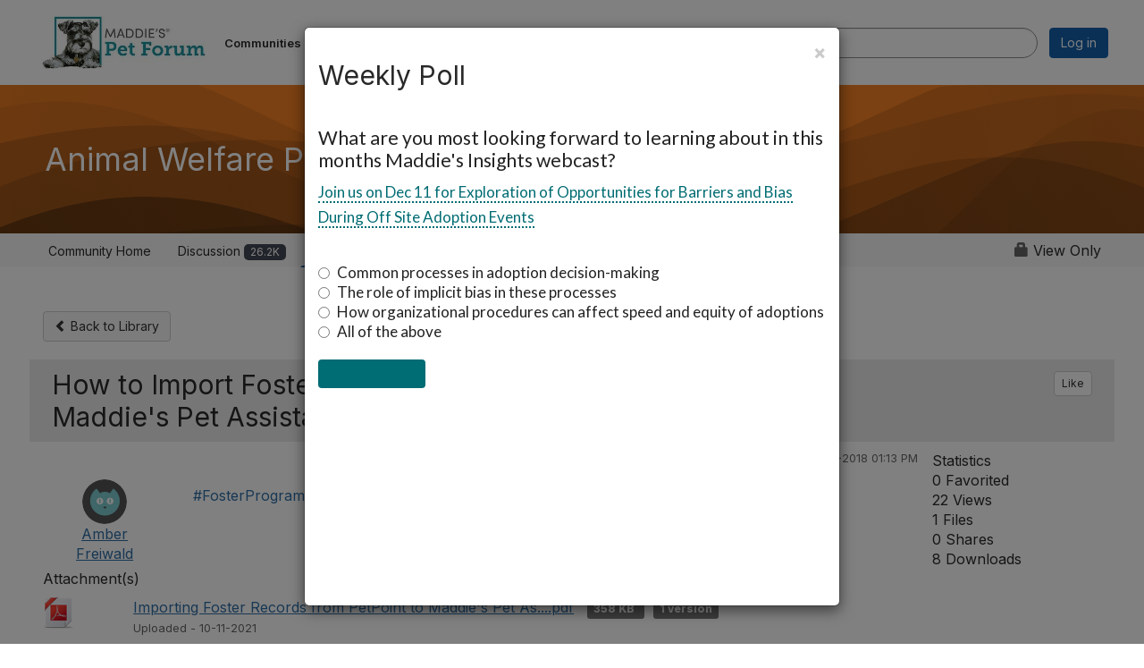

--- FILE ---
content_type: text/html; charset=utf-8
request_url: https://forum.maddiesfund.org/viewdocument/re-foster-caregiver-questionnaire?CommunityKey=afce7f7a-fd5a-431e-9f2a-aaedc46a03d6&tab=librarydocuments&MessageKey=0642472b-3e9c-4ab4-b985-ca405f50adc4
body_size: 53963
content:


<!DOCTYPE html>
<html lang="en">
<head id="Head1"><meta name="viewport" content="width=device-width, initial-scale=1.0" /><meta http-equiv="X-UA-Compatible" content="IE=edge" /><title>
	Animal Welfare Professionals - Maddie's Pet Forum
</title><meta name='audience' content='ALL' /><meta name='rating' content='General' /><meta name='distribution' content='Global, Worldwide' /><meta name='copyright' content='Higher Logic, LLC' /><meta name='content-language' content='EN' /><meta name='referrer' content='strict-origin-when-cross-origin' /><link rel="apple-touch-icon" href="https://higherlogicdownload.s3.amazonaws.com/MADDIESFUND/7df36682-f6a0-480e-a143-948cbc9b7140/UploadedImages/Icons___Assets/MPFMobileAppIcon.png" /><link href='https://forum.maddiesfund.org/viewdocument/re-foster-caregiver-questionnaire?CommunityKey=afce7f7a-fd5a-431e-9f2a-aaedc46a03d6&tab=librarydocuments' rel='canonical' /><link rel='SHORTCUT ICON' href='https://higherlogicdownload.s3.amazonaws.com/MADDIESFUND/7df36682-f6a0-480e-a143-948cbc9b7140/UploadedImages/favicons_mpf.png' type='image/png' /><link type='text/css' rel='stylesheet' href='https://fonts.googleapis.com/css2?family=Inter:wght@300;400;600;800'/><link type="text/css" rel="stylesheet" href="https://d3uf7shreuzboy.cloudfront.net/WebRoot/stable/Ribbit/Ribbit~main.bundle.cbfe228b1389146d2b13.hash.css"/><link href='https://d2x5ku95bkycr3.cloudfront.net/HigherLogic/Font-Awesome/6.4.2-pro/css/all.min.css' type='text/css' rel='stylesheet' /><link rel="stylesheet" href="https://cdnjs.cloudflare.com/ajax/libs/prism/1.24.1/themes/prism.min.css" integrity="sha512-tN7Ec6zAFaVSG3TpNAKtk4DOHNpSwKHxxrsiw4GHKESGPs5njn/0sMCUMl2svV4wo4BK/rCP7juYz+zx+l6oeQ==" crossorigin="anonymous" referrerpolicy="no-referrer" /><link href='https://d2x5ku95bkycr3.cloudfront.net/HigherLogic/bootstrap/3.4.1/css/bootstrap.min.css' rel='stylesheet' /><link type='text/css' rel='stylesheet' href='https://d3uf7shreuzboy.cloudfront.net/WebRoot/stable/Desktop/Bundles/Desktop_bundle.min.339fbc5a533c58b3fed8d31bf771f1b7fc5ebc6d.hash.css'/><link href='https://d2x5ku95bkycr3.cloudfront.net/HigherLogic/jquery/jquery-ui-1.13.3.min.css' type='text/css' rel='stylesheet' /><link href='https://d132x6oi8ychic.cloudfront.net/higherlogic/microsite/generatecss/f2fec907-6728-4baf-8641-e46beba1bdb0/f1643094-5a3c-445a-b31f-4c9b89cced76/639001904236970000/34' type='text/css' rel='stylesheet' /><link type='text/css' rel='stylesheet' href='https://fonts.googleapis.com/css?family=Lato:300,400,700,900,300italic,400italic,700italic,900italic' /><link type='text/css' rel='stylesheet' href='https://fonts.googleapis.com/css2?family=Roboto+Condensed:ital,wght@0,300;0,400;0,700;1,300;1,400;1,700&amp;display=swap' /><link type='text/css' rel='stylesheet' href='https://fonts.googleapis.com/css2?family=Roboto+Slab:wght@300;400;500;600;700;800;900&amp;display=swap' /><link rel="stylesheet" type="text/css" href="https://d2x5ku95bkycr3.cloudfront.net/App_Themes/Common/PhoneLogo.css" /><script type='text/javascript' src='https://d2x5ku95bkycr3.cloudfront.net/HigherLogic/JavaScript/promise-fetch-polyfill.js'></script><script type='text/javascript' src='https://d2x5ku95bkycr3.cloudfront.net/HigherLogic/JavaScript/systemjs/3.1.6/system.min.js'></script><script type='systemjs-importmap' src='/HigherLogic/JavaScript/importmapping-cdn.json?639003347587347350'></script><script type='text/javascript' src='https://d2x5ku95bkycr3.cloudfront.net/HigherLogic/jquery/jquery-3.7.1.min.js'></script><script src='https://d2x5ku95bkycr3.cloudfront.net/HigherLogic/jquery/jquery-migrate-3.4.1.min.js'></script><script type='text/javascript' src='https://d2x5ku95bkycr3.cloudfront.net/HigherLogic/jquery/jquery-ui-1.13.3.min.js'></script>
                <script>
                    window.i18nConfig = {
                        initialLanguage: 'en',
                        i18nPaths: {"en":"https://d3uf7shreuzboy.cloudfront.net/WebRoot/stable/i18n/en.c0ef2d25.json","fr":"https://d3uf7shreuzboy.cloudfront.net/WebRoot/stable/i18n/fr.f36c90da.json","es":"https://d3uf7shreuzboy.cloudfront.net/WebRoot/stable/i18n/es.c5a46417.json"}
                    };
                </script><script src='https://d3uf7shreuzboy.cloudfront.net/WebRoot/stable/i18n/index.1eeafcd0.js'></script><script src='https://d2x5ku95bkycr3.cloudfront.net/HigherLogic/bootstrap/3.4.1/js/bootstrap.min.js'></script><script src='https://d3uf7shreuzboy.cloudfront.net/WebRoot/stable/Ribbit/Ribbit~main.bundle.d123a1134e3a0801db9f.hash.js'></script><script type='text/javascript'>var higherlogic_crestApi_origin = 'https://api.connectedcommunity.org'</script><script type='text/javascript' src='/HigherLogic/CORS/easyXDM/easyXDM.Min.js'></script><script src="https://cdnjs.cloudflare.com/ajax/libs/prism/1.24.1/prism.min.js" integrity="sha512-axJX7DJduStuBB8ePC8ryGzacZPr3rdLaIDZitiEgWWk2gsXxEFlm4UW0iNzj2h3wp5mOylgHAzBzM4nRSvTZA==" crossorigin="anonymous" referrerpolicy="no-referrer"></script><script src="https://cdnjs.cloudflare.com/ajax/libs/prism/1.24.1/plugins/autoloader/prism-autoloader.min.js" integrity="sha512-xCfKr8zIONbip3Q1XG/u5x40hoJ0/DtP1bxyMEi0GWzUFoUffE+Dfw1Br8j55RRt9qG7bGKsh+4tSb1CvFHPSA==" crossorigin="anonymous" referrerpolicy="no-referrer"></script><script type='text/javascript' src='https://d3uf7shreuzboy.cloudfront.net/WebRoot/stable/Desktop/Bundles/Desktop_bundle.min.b0d0abcf378b2a9e910671e4a5290886d7ac8c74.hash.js'></script><script>window.CDN_PATH = 'https://d3uf7shreuzboy.cloudfront.net'</script><script>var filestackUrl = 'https://static.filestackapi.com/filestack-js/3.28.0/filestack.min.js'; var filestackUrlIE11 = 'https://d2x5ku95bkycr3.cloudfront.net/HigherLogic/JavaScript/filestack.ie11.min.js';</script><!-- Google Tag Manager --><script>(function(w,d,s,l,i){w[l]=w[l]||[];w[l].push({'gtm.start': new Date().getTime(),event:'gtm.js'});var f=d.getElementsByTagName(s)[0],j=d.createElement(s),dl=l!='dataLayer'?'&l='+l:'';j.async=true;j.src='//www.googletagmanager.com/gtm.js?id='+i+dl;f.parentNode.insertBefore(j,f);})(window,document,'script','dataLayer','GTM-MD6WDS2');</script><!-- End Google Tag Manager --><meta name="description" content="View the selected document&#39;s details" /></head>
<body class="bodyBackground ribbit viewdocument interior  community-pages">
	<!-- Google Tag Manager (noscript) --><noscript><iframe src="//www.googletagmanager.com/ns.html?id=GTM-MD6WDS2" height="0" width="0" style="display:none;visibility:hidden"></iframe></noscript><!-- End Google Tag Manager (noscript) -->
	
    
    

	
	

	<div id="MembershipWebsiteAlertContainer" class="row">
	
		<span id="MembershipExpirationReminder_10d9c4c3350a49db96d20726499f11c8"></span>

<script>
    (function () {
        var renderBBL = function () {
            window.renderReactDynamic(['WebsiteAlert', 'MembershipExpirationReminder_10d9c4c3350a49db96d20726499f11c8', {
                alertClass: '',
                linkText: '',
                linkUrl: '',
                text: '',
                isInAuxMenu: 'True',
                showLink: false,
                visible: false
            }]);
        };

        if (window.renderReactDynamic) {
            renderBBL();
        } else {
            window.addEventListener('DOMContentLoaded', renderBBL);
        }
    })()
</script>

    
</div>

	<div id="MPOuterMost" class="container  full ">
		<form method="post" action="./re-foster-caregiver-questionnaire?CommunityKey=afce7f7a-fd5a-431e-9f2a-aaedc46a03d6&amp;tab=librarydocuments&amp;MessageKey=0642472b-3e9c-4ab4-b985-ca405f50adc4" onsubmit="javascript:return WebForm_OnSubmit();" id="MasterPageForm" class="form">
<div class="aspNetHidden">
<input type="hidden" name="ScriptManager1_TSM" id="ScriptManager1_TSM" value="" />
<input type="hidden" name="StyleSheetManager1_TSSM" id="StyleSheetManager1_TSSM" value="" />
<input type="hidden" name="__EVENTTARGET" id="__EVENTTARGET" value="" />
<input type="hidden" name="__EVENTARGUMENT" id="__EVENTARGUMENT" value="" />
<input type="hidden" name="__VIEWSTATE" id="__VIEWSTATE" value="CfDJ8JEeYMBcyppAjyU+qyW/thTzY4lbvqlJ/qVaRurwIU1Sj9VI+yVN2p88siiNl+biQiAN9WmohZaYrQFbhQG/QxAcWjxWXoKgBLACxq/IaAzX6IHRWQIN39g9OO7w8DhItKFeOWFSyUJujm59zZJgnob04v174rAcwILJuH2OKfweh/D/yn1W2PMZCimUcohZc5Z1wpvHFc+YXb+LQXf00N3NmVJm1v7Y8D3RYrBg82yZr3+Ge5ZUcjFMLQ2kL5vBJ/[base64]/o9DsUVuwgSQncX+QfRDj15UHr2w9dRy/bhBTGyPrkf1LJoV+nvOiVuUS3rPzgNRZlM5UxBEdyJ4vCQPiTzIWNfcN3B+p2uuYlpqAX5GYepoDt2Cmuk5JaMugF8INZuv/k3WHK1CNpM0ISJcGYh6oSEdB0xL296m0yzsVmsXWoyOoqeuBsE8aNeA8kKoBp41GzaiEu6EGqjGn34jYHrSA0QgN1/vUWhw7+NulVZBrj2iq2kEfWntJ2zCYepSPqikYZgq+Gn3VjtVEs2bfST8ajIN46N0X2acEZY2XsZSvsYzADJ4SNagCW7jKg3dwkgp6cvMuj3qisn0QqPoNZ4sjV/gyCnOHDlt2VocQORdOZu+0023KgCyfSxEpNmINWtBMSOnwaes2njogsN7WFGrUa+DLFkU/WS4wwAkarVwi3ce2/pGe24IIVOKb1lr1MsbZ4tp9qgjYY6QShjuznqti2BewGJwTcM73BUS2GaPpCxl1546Bd/J6RsJ/6ch5psS4F4AdhfSqA2udJh2ZvtgCklAf6TnQx8XYFujoBaxjYOx51raAmcUBrm2eFwJHrxeSxa59hc3o16cK/OtaeCF0vXTtM+NwGbZ/O3GFZGTFSUbE3nZ/mu46RNpa3yjY/XrobCPG1OZAyrq7leI6vaae5z71o/7aC9vOit6MDNW9Rgu/0ww5y2EFNlMeYY/O/uwJtKZP1cUeBM2rLnSxwQS3oiMoGgKfd4e8UHcU3/9TUF4ZTElord+QNHBzMzQkmmEUsP+frBQCNaPX0oxteI5gT/6Exd3I7nXZXwIe047SvHy52n+LnQSwV4YykQnviQeXshJmYjj5UPgt216lYhjCZDn7gHPGzh03KdECwaw09fCn2lamReuf3s6GxtK+sEynk/8gn8Fq9VktHolc4vXvhbw4mTsF3wfqW4O/ArgaRk8uBzxQ2VuwoqVpICo2LrGYUgrZ79+6wRBHfEP7Xfm+Ti0ogFldGj91FZurqZigDwkWPGQh3B++7sS+IxVemThUIHGLxcnKcW8tovkAdprI8rj+GghESAWwX5cjih0cf+pCdwyxlxW1AgyMkitjSSrYBZeJNpRX2joJwNxgf2Ai83z95e0NFl/g2XPrwqC8s2Xcu9JSp5g2iEsxFhflyh+i7NJvp9ZxU1G36YwzxRm6E83rv6Hbz0a1es8qaLm2o6YYwRzENkVEm1eGc20rS4ktyh8atSOe+GTFxtsQ9p1rKG93r3MK3h2h09Z33X9xcQvLg1WUVAVSuBmAeL7bV+o5jRyzZZhrl/nP63odyeN9dFfvE8VgLL0Mg68RD6fANxHcJVI2Y44qRtfeSmbb7QQN+/m5cZgBIoG0xWoO5KQMsgp92eltV0OAGW18lirILQB+zH6xgQlmIxnUnRIdceaPj2Ve52h6A5pC8wIwLcEh7ddJk/evYi0TBwrZvSYTEKO1LvjpwyxEMkAWgVz9zKEtEIe96vNEChwNBff/iw7QhesiIsz4YwcBLDDpy78Nms/zJpCQyLaXjksPKkgmGhjx+7E33fVAp89xzliY3PqDbwmkKuXEAjSoZPqcKmu1mdDU1xySLxahLVkzh9x6Uv/mi42OGikKxo3OB1bDj4IbgZ2zYiWHZZ9LO1fWDQdlVnkQkWhWVEZNf7wDqI45H/31CsQZeOQTNcpRMhcIZxP32o06VSryNUo+s+t/FETObkMzlkYHJrPRsLqo1eTVc3gj1OGNd4rQciRiGs9Ql+vZA0i1Ep8wRuKIRPvSXf/aBbfJB+/8xEwc++Gvdf9VRtEW0oW/Jwwp8WmOet271TDg9g6BgDcOOvOT2AY698dG0QP0w2FOo95NB5U0OUxBtHop37CBFajYdHwmh92RG7pUWISPgF/KqGpuZQnrFJxw4iqcVh44eQKj0eJk1cTsyD0DS7IjkX+4kOUvocaSPrqQyK5L/egpJxSuDa5PpvFskx2BVVWpDh13McxURC9iOT6upu/c2Kzqi+YnzhkxcEiDbsicSXUiZ6jYTHOjaIxked1/z949NnNf1yYL2zPS0ivpSaOrZalaHkUVbBWYfMvOE0bv9aV/1m22tkfOLAINC1DbFDXaZEekok3P9XBZsA+sNCkU/ESCeM8Ah5Q5P/EEIZCDO1b44/I7ISM+vuX2aGjO2g0U0BSHv919+fjwnuqF8M/zAvLRGJzQWlv9Nbt1l2+CL3MWTpHIJWSNXFGbYz4/7z4BAY0GYtIyqHLPIpTWsYjzBY62bq7QQPInYopA5tadaXvSh2lpJ9Qbn21h33nqAGlhGkjc4NmlVy9wxHqGWzhamSFg7xd8s0Ex3jxjenj5AvvQIp1/S5Apj+NLLWc5rsxCr2IQ1ZKv10E/HUD5tNudNQwct3KtLRl3Pu+03zT1UfPKWilWF8PiKV8YMqrWfY3Qm5vq0pkWGjHQs4boljQOQ7H7qTsdcNeBG/ojJ5QmOFFKAb/gjfmP/SBsMOjpPPA3yF5ryuCacswdrd9cuLZso+3jwuJw2bxoQLULA5XJc014IPr2v6E3KEJ2+KxjQTQQrsua3/TJv7GamWak6cVopOPzgnSpPRPcIENHTmeu+v5zLsO8KGo/90sAPz/cvoXrqejyqMO19QU5ocQjL0YWKR2kDaZHxIKYsZl7rsAkhNTdTBrnhbab1NU4OV/w8WjNm7gcmOxXv53635OVY4Ji7Sjkmep0LqUh2IFP3RTSLTm3byZqpEc/[base64]/JoR2Ym3kXxcikQRXDuZhGJJuK1Slax4XjOxtWbztXFayrLvkT7xUsHyupjJ28q3ZOVlnWVWc7ydA/HllB2Ke4HwVuFm31Cwzac6lxUhwPxKeMABeIdLeeYNjfGeIDw2XE8s13n/qXJ3S1CykqJlbY9jOCt7OYsAX/2p15PZhp7IbH+H/wPKS0YG1/EOZHy0CVCRbNfZP93giR3KVDm0ktpwM/0WNL4QU0EcDyDmNKftxH5KIfTdIkOsZ39OTFzohqNVp3RKnpuNEzdcohGkL0XHeyZANs9yu+EuTV9LhMeZdzXg1zQF6A+vJlw6Q5YNv4moS79mwqW/fkOY8Mvb6qCUPYipPJY9MIdIMVxS1bLdvWADukX0KQVOi2TebI3Qx143VwOshl+K0Z3Fab6vcAoTvglCKcp+eGfKT2QOGbFmfg7Mow8O05WrpByei02MAgO1GDOlBvOyLLJNovc8W1nEQZudaHsHqy/MY5PRdZ3fn4mnIJBsq9OcHP3nUW0wSgdiDLQnTVszwevT/ImM510QoYIU2UcQdtP6Ch5pK+YhPefdRh4dUI6F4ENcwGOV6sd8XsPYyM4saUB9Ub1dekv1bnPKIRaDYKvkXRVqrOsonzKEgfOWKgR/jmKRTD4uZUCFYU2py8Wlp9+CbnX6EBh5Vt2ugUTki73EKwTOX1G9+n0h8oF6yzs7uyb/TiL/bYGMM5193HIW6ei1pY15muOfpJqtX32OVUPcXR625ysTDx+vJ6coTKd8kWpuX4yQm6gxoYTmg6ewWG+rGDytXdTlVVOtbGlhR6Gc621wJpKejtrbNq1T7KWwCmoxcFofU9OFntKuVHgk1jF2+rpTJmHpdRS2bjmBpdDr5+x/1p74Z159mI+R0MV0FmKHSTIfjcTwFK4yQ8clsM4ke3Q4fIEhW6o0emwnEBMAZJ1otXnc0vYPwupKC/m6H3p2z2NIvPnw7NweOpn4M9u592t6dUgMseSwedOfVSdyCGe9AtrsAhmzJLLOH00fSyeNwLU262yMl7SZpCdikwxbrSXGhcu6QdsJ167O0gGziKyo/H7fNtQ0hChL67tkRaq1643nXvyyaHBE18d1t6+bd719XnR148YUIkjA8Ug0UzJ7+A39PzYQiPHHCb/bFvOs9bIMscPjxKbP0cmw34OKGGdazOkUUqzab4Lds/OAbCwNrvhcvJK5WG5Tx/oXHYmBFvTyrRshysjtIRuy4yKsaFTx07wZh85PNrGCYxXW5n7qfcmKHKwtA94tiB94rCh0+qOFqhhuEbcEXNtXUq+QMkj3f8qZ4G2kB+PpbL8rXlVBM1SGSWKK2+czBH8fkj5EmAiAPfju5J/vfN5og9/vKS12x6fjZCc4b+uksvVB8lGqxQ5RZPME1YpdyPfi+htN3cCkwaRdVJcv4RE18hBV2WZAo9NJHbynxSkgIvH6EiheWJkyNkpkH2aPZz7ON6VtB+6lRnt7kEPN7TL/GRjCup3gtIF/3XZ8tE2SjiEYUJaLyZGy31FqHUEwpFW+6QN1mqQ2PurlG5/s0eyJrHzoWXdNaJoYyXjzn+2OBftl0OYilsRqX9fG0UOGwt+w1sSKU2LM/gU1ipxx9EGRp/JQutmXXslQZT4K8S8yu7Disxc6EcguMKVugHBRrLaqgYUqGYaLB08dm/aJkWR0XKZdZcTBmonl0RQeneyQ5T2tzzjRBdqAjCt/Vy0aDDdyGSV0zPo7A8kpGsvnC+FNCqW7rkw7coSpmXIH4yCFxuhV8n680VlMwR7reSw3m5JIXVKblUZZ+JB0IsnBG9ZKG3b3UR723rO7lSkpsCBSkwozo51koO+0vH22g6U+Fxvr4rHC86Yl3F2OLdsAhHVAtZxR8vyJTIPTdhunnI4Xx/Qw1zPfcyCPQPzVK/ZGNaau8Ada+Kc34KuJol/02bld9zee8jCTHiv3ntCPTZyovkLHH11gz6AlfLTm+h6tjO6ZSykVnUy4dXPxJfp3nwuxxk5JMhJARhR88y57m19dB5gp2FEZmR2dYG7YMEtTPvaxlNhX//6YFesTd4jmfS9xDrl/x32xEVbj0kCd0nGBlZ5GVwsMYUmesjoQvJxGs79AVynYqfCuxyyDeJxSSnNMw2d/[base64]/4PoLG2RFLO2Va0YMzA7jW/CIrVldLt6xnfn6EGDEdKW2ZtAaWCqj14UOWZMhonQclWpi2YB+bHYKdYBllmg8i8LzIVNcJ1QVt/3fhwYk41G0p3kcNYiYSH2cKP6dB4qkGptr2C4RgbL4FGfYxkIFFB2RWTKOZztK7PA1dkgBrE0ZIeqt+FVLyrn+pxNMngvsgT+llF5wvPJA7IoXx7gaATUag0iX2DenKssObrdcKHza6Y5h/hoymnb6IlA4vHon2f21/ng1DZPuA/86cUVJsmOpK88C5Wi3DooMYiPOsIM9ZM/BR+7v559PdafUFXVAgploWjhgjqEZ/GYnyvHVOL0t1n5r3tUhjRDZK5xBJEt37rnePm5s9fHHDpKrSWftvb7WF+mL0144faFh9RusI9W4tOut/0H43HUMjXjrRdbUH5lV06RO5hmXVT/oCaVONAFJSWsNHewpy4/WvvMZmf5dyJZgwbqbXXsV9BhwF20DRoXH5FfRII1cwJFd1Xj1Jy3HT3S+kR+YmPBPFrR14d0PSuxOLCiSUUtNWmmGUzPk7xoo/TAalsSyrOyWxopdDaN+87mFINv4GA5RPuf0ptol8Hg7GZY0BLSKg/FE3oMRjtpCbpI1lZlMBXuDBjU8opXor7mkSEgxc4LS/w2HfFTT8Zz8K6KtOkUUJJJR7UqSOZrn6Um2MRcjNzwXyNw8WOUTQMgcMHuwv6ppBA9H/M8NQkdmhBUofYT76YxOJszrNDnqcxp6zm2XjD/COdVRw0D6ygw29oYbs/YjANNKp/qrFugYEGYQdwvc7i/HKSjIgMoruOmVzSic8gpSpy2Xzug6DAN7c8P58xoO1zdfP5/7pCw/YBbC3vUuiQ3HgJS/0CxYnfaBT8zF4cKZrB2YKr9lz8F9txJqaNbOerfYDOHpAlNSNHaA2L26TBbRf77snvz6G/PHoiDYpSheoTpDWkZnFuJt9vpzTA7BtQz+K2WtQ4mPiXT8LbUIyRdhEMrCrowUQ2C1zZzxbnaoSG7J8LuTBhewUCaK0aU3m2RMSnRGtvAmozT/K2jnHFkQXxlAlmVC9ZYqv3v4oZfRvhzZMWNlUNxbIC/Cb3sv5uqSdFtB93J1v+aoTtMVQxVn3hVEht2TpNiiwJCiyoW1nMZ3/awVQ6mfmgBwZleqIakOkW9pR0C28C8O0/mUGUqs+eU+VIVlz/tDQfzWeRCCdA8wyjpMLaDHAIdgaDH+579CiUJJlM9ZyLzlS2D1X3N2t+fDm4+fYMG1LaZDH8wXDVGZvM0zQqezJ/oJY4mdd+Uuzr3DtASZrQqcmnQgAut/us4/F5AFlt9unObC/scfpF3JIeJlxnoI5MmbZF+PeFMYZnMUd/xwSS//PBkS6Cv2Bqszp/CW0qIFKQ2s/J3PhXT1ptpYKHAzFY238nyT64EGPpCFW29mzqBpKC/jYywXUPyMTRFr/LW6ZGKfvIby8ydFk4/ubuDIApmwL1viPu6ZA7zw41Bs9pWx/v5z8mOnbz4JPhb7shJLi4c62uPzFQw6kdGiAkWD5rbU2WUEtp95OhUm1dLBIacMe+08bAPJ7d++FgCGAM6Smssik+k6jTkuog1XQJ/[base64]/M2xp7b3aQKK+UrtktWMMEQQkBGQtKVNUby0Btn1jDKs146VUHdiHjH3c5g7A+8AWCbHOIkGDts9DPX38Kr9w1kjKxYAJ8DepjgM5U5sFLvM4EHV6kidM1WTGQlWiTt8y/2jEPjlwzRROH8WW/QQv7SkeO9U66afp80X4T9tFhrssOX4csU9sJLi/DEEvgBu45/iLNVGVrAvkio7KuOWdEfMoSkRTJ22oKMnTATVWFUTHZ0tDZh2nCobAx56o/rVe4Ya0Av9OXUW1MRUiRqDSpguNkBtKWq9/PNBahyB5ZBRdluwICf3tWEMy5O2xjpfy3sgc4544Js2K0EVUhs1iTepL2Rc9HUdRcLtgSQhfjliblUtDBBlWEZpaXOibb1BrXM53ZOZZQh/uXttAQ662gVCodpFuUtr6AvshGRm4mnOJkWfkihqri23gaVMvJDhTqttFglIFwxvAxl6EZmy2HLN7Q4wapFxi271QcbOk9Ia73/ZL2F1Yx/2KzdQhcL18wWwQUaaTvdH9Kl5WBaUS3Vzzc+3pLg540PFbOl35kmJ2g03XZlA/BDrnKXvST2LEAZ1Ij4YE7x9zdEwPuRNqLK20xSLSKIV5VVPtJoPce11ZKi5e+G1+oX2e2xHBO65u2Qt1baAdykq3USq1CgN2r0U+DoZiCGO6gADNxeOf30Ctk6iq82LmUeUUTAnVb4BmfT67EJmliXQTwSkrWvE2J5b+64pKLeqRW83bmbDk/XywzRvt0Aw998R1iqoumFTC/21DFyGGdtuhOEefQezpfXzFvXO1+52shEbhyWWOM+UYU9u17D9lHSOtNMM8iwCILIB7zM0M+MEc/P7mbQtCwddkEOtEUbffwa5tyCg4pv0JiVDTBYLmyAMEev5488W9NYu/DQmiKtY847toDZ5hKlJBKaatU+xT3p+hE++YIKWaXTt/xj7SMUjQnddR16G1vklizn+fFpTv1qXgkaG6M+6vytzTacZ+LL6e0vVcHKI4ZWHW4mCmhF6IWv41RqwCebmOWcftCE/dIa+BUskVlXgWS5w+wZC86ZI//gaD3awZlIZQbMP6F+kKF9STkleJXYw0IahFyxHMaw8J440OfTvXAnGsq9Nbxq0WrlV+Qs8lKdBazEauk2adHkAgQYEMMNcN9uGuJbOPHaw/+iVXEWTeyYAD/aGJIRc895U3Gr7orR1cHoliNGyqriDDRsFmCxiMNNkoOT1zhUP2zJGLcszDVSN+7Pu9rGZG6y+Vv/hMmEMWUvJPI6loYlURPxYFvdg7EefpUKbfcAXPsa+6pu/JA2yi/F+s+8J+LdsFZpG/Ig8kZ3QV23IFuN82ijNicPbzlvJFCJizTUO+78g09jfW+SZtR9FBxhzZ3wvQ7VMPp29XweV3p32vi3ZP0k2Ef1VTcoGdk63lTTTKsHF/iUVooToD50kdl2kii2dJGIMfrJub37DwXHW4yxrv+UFlvG/DzKlOTJPJ7pmlvOStmRwyiULZgYJN9sDk3Ny+mvyfvyIjUXldb7vJcYANK03GQf6HnCt5pTIUGzO6cxuTQ/DwfZ+KLC9+7vJhLXo+HumrO+4y85bxcmqFbZ6CE11so8Qu2ixNxPvVbQTpTKgFL5r5GQ+MkXnd00gSJ7ipXO7leUnoWqprhRj/YsuSMxsbDxhd5PMgewt5Bk4mWqv3tEV7CtDZtjO65c6BW2e78sJ0GyXUhaiaUgz2mmKmY2U7nSvwYwT24DoSe/wxZD6ijGSIAlbPKBiz2oPAhhETCjMKOrAcqflEcP658lXUrbTxwGzBgoARybIEWfaF8HJ8mqHbiIrfprRoINku5XYkS/[base64]/8+sycUKO9RtcjvVcSTgHONIDr+291hPjdOpsu8CetSzbRX3PNAS4xdzvSOBbqbmZpi3Bn1Hk9WUFUQSh9fi8rxP0ROTxY3pSiEnpp2fXE/[base64]/+YCefl+Ekv+LBW6mj8unuOLQ6EK37+2LC7zN1lyzZVVXsbAzM4wdwHBtC65wtycYSmPree3QZfcq/D2RfOCjdNjGtrYDBAeX11ABqWa71bXVOzbb7KerJ/nHjXRQu9fp6BsZygeefLxLiMsAg2YQreJJOjYCDreq8bah2NWmY1ocALmnN3AF4ovEiQ5bcyRBxl1nt+LVjiZmhiicPwXZF5ACuOBZOMB40bd5AnjIpM/Yttd97/QXyzqRKk1bUv5PlJuf9USWfXs71GbyYWuB7dPKqQ7adZSu9loiASr4RGn17NF6B+VghUmBATSYxnJgo0jCPfukKB9Keh1RI5MVIpNWoDVwUKjLr/F6XCrHuO99wvoYF2sTrXcPytT3xhT1/XcenyvDcbzdyHlujWEGBUR3ery5XzWDtysbbmImL7/FYBq0MjP71fu01K3DwVXQRWQvT8ac6VSD625MDzeWLvqTm1fvD3+IvTHLJr2GeoVblizG7yCMmgtNRBuv/RWOt5Sl2uWCFJx+6wWNfInp099sekM4wnKPaDLXts9yxLObJS+5r7cVPkPg+7a0INQwN2yZc91AJ7yEtcxxNfrsj+/ENFLOlgVgelkBi2rdlkWjFiwFU1R8LaYK/0H4kRtVNJVv40HV+vGca2K3UgOWKt3zO1MNQNSToW451FmmRDiClqb3wBc7zZJHM3QxuF1luVxyTxX+qzHLKWRaCQqVQScFsAwwfB2Yg1Cg6R1kJcnbB1v8yoVYJCr+FlBIMRLAtS0sO2SUABuSGkle4r1/hIKjK+IZ7W8Q9/kZKhKCX4x5zh3LKplsENovYa3IHPxxLGBEtaRy0oFjUpC8TgGousd7S9tv8Hqmp0Nm9tl1wNiv8lz0iCaSkRQ+sLayJ1pIyTfKS2YOM4kgUcj9Nx5bPy+DsRSK5CnHlyhxEIArQbsHmuhRYz6uozX9J/Lvlsi2pt9uNHtOfvW9Vb9kGdAuzEUl8TXpdc8ynsAo2Zf3BwL4Qpkfax9ZSSgJWdFzKFU5JuuflqpfMqe04SCJEs/ymyA5jW7VFLMq7VyPP8qQ5Bu+7S7wLpAcS5g6PQmI0kDiTotHDgqKGhtyhQL/SQVGGqF3H3DOmdtD1qW76zHnbHyIszjpO9dxYHjQLFWy9frn4TDJWFMRSuPDnjL6mlh6zzngFWMHbypml/Yfg3XZGxWboMxSYMTP6oF4Q0mgDj7SQwT/TP9jr8Vq8yxreDjkmzjRW4wo3MEp2wzFEHfJp9/tp9Ep3ja7B78Z6233ucatbvwyLBqhYtgrtsoQrVn8DAOPxxJVPvUg3Vyya/BSkevr5wF5N+MZq6CQQU+FQ1/ztUD6cGMnVnG0V28ehQPg0sbcPpd3DYNkO/asrYJJ86a9pKnNHVnBb0HpBfVodQa6RAhZLLsovJfCVY1322DE9opmvGIhKyUDAbYFGrUpht1fIKgA2DqbRAneObrup91Dybz7VLoVQT/SyBKf07/Is8PXHsCUp0pHIcUzVyn5QjiihQeAjSpIlaw21v+F7cL3DlnwzXlUMDMo6f/Mhf+8ZaOwgHpR2sFLX5/Qstfszy2Nj9cr1Q4PL5r4bOlehpGdZiJn8OE9cUlTg0dVUYslEAnWw/NyZTVxDOybfeJ1vlZ1S4NZ6/SvOzk55A6hiaUr9ecASzoaRqGRkLl9dKG4nNL3pOUULXZADNqsDbUKS3JFDW5LbmrdyGfMndw0pAwmx6xIFVXgi8Ek6JQVKDwXcwaupWhvNmrQE7FmqPG+DVKQ23cnJCMSVKYFnnUutxi9tvT+A/6rnWmY7+xL1YuhO9c/9cmReC+kTuktsGQNpNdxGaTdX9m137hosIXqLXynQsXYyfTn43PGgf3yRXWWK8sYlygO8hw56QHVyr9p7tX5UFW5OUwCLN/ffYTcZctZb1Fi4+LuZPtCHGPCryyGN6MGsW9AQg+sLx4MvmgvIyZ/ATmG0agjvPbkSk8DwIG2zhd4l4D65BZuUF7On1iaDb19Ubi2lBTTJc8tSWvOs6mqOM4FOiEVbFQFI4fEiwFfm5Mwqa9oYbmdAFMUkajSS2zAfe8srGtoWrt8xXorUVkZgg8XskkF8KhVhmaMIX/Jh3xjeMVdZCBk0fAqh5ea5UGU83DP7LFVk8erYnvNiDsbefZ9VIskd3r+G8myBpUCzW3D+/uG74Z1ihgbg7T8uv2gFblKzupJ6SIxBUmgSA6KZfyGnOoFlhWTNqajDcl0Mfrf7oJtNt3peCenEdYCxzi/jxTIP0+oQsOn6IjgsPRi54+jsE6K3k/zZcqIp/Z9TizRF8QVtOAXg8mNjQ47tQQLK7r8K037b7u9KRQw2vzDEdJibg5L20a+vUPmrHbVfTD/m4gAfXQk1AFqYyJ6XBx6E3JbGfYNfyoefJmKyG4a1oDYyWlb48Tu060bxai3e/+dPw3gl4jzC0ssAeNw1RRlVrCVcgz1HPY5Df7dUUMglWh0zXg6i0K95j4CalSewAJqmLDB5z6jy/75Rl1uZYV5xz/92fjDjSEKtIUy0cEFsZBr695+L/77nH24/dBkxZvZGAwRIgodjRwxBLobg6FQystM0ymsqoHZrF0J80BgdVT/VJ/y4frGdeDPgv6EEa0b8LusWX6LRQ1kfRw8b988iOy2e07wrhf4X/ncgES3nm49cTVGg5SijVNy241/GKbRxKIRuoVtknDR5aMUSEiHZzJFYi15uU2+FccomuEWdSasO40hitGA8MBlmdl/IIhqTGk9fX92zBrUcon3BNWyzB+MpcSKZPBiVgJOmK5SMHgXifl4zXU6rcErROcMZFjgzdiKj5FPnUateyihX1FjB44ydh3JJbMPA1C6uCPE/PH9deY2FboanhRBNwOV9eg8fPQXaXP5Kr95lnDgCKLK5lftxHP8FvDqpxilXKiiPimc1sZM64CKcW54tenNPYLRvsGADe8nD8aM5dANffCMGpzJiSnLzGwKye8T/2Kx5VlNd/Y6Hcs4T+RVqQ+FuOijV0ld0tTwpN1JTmbQDtCu3lNUm0XGRKiZcq/6VZj5GUKy63AwvG4Nuo+NT9nAq9M6APtZ720BZPDG/CioTFbrwvg4h65Ubw9MdfvGVcy7JuA3zJM9xgXsXbD2X+oZT+FVAYQ+BfbYGhLw4LeNihMtNwCdZMqOjject0cBZGKr9ztUT9J9dqnYmF/lvW3zK1dKFhfevNuYzI8sK2pM1wuSIU366dp1SlSMDGknAInkEkwFK3KhEakz6WjKUUtzZVHm8p2Tavq8s47V+1lqeRez+irG5RdyZoBLB7lO5qMa9yN2acGhr3kKFKMWVsEoKmjlSs1qC9vDw055mC1V2b3h0WhYo/kIttSRSwhLXm0nYiRJJr+iYpeliZeEmNrw0RiDmKVTThyP09lleCjj+pwqDrxgj1cGBnWMCNxCUwMFzf4e1sie1eMPyta4uREYDFPDPORoqQXxZp6QalvDVtbEdJLFzC+Yi5Swe9/t6qpdKclvbsV7gyPtBFe0BG6PeyQrMT6gXJm5VskvOuAG15povqQY6IB6Kr6l2eRfhaVHVMTsx/pB7yIAkDgwCCy6nYV0isuQuj4BO7H1rrf7mZ8aucHn+j3HY4kwLfaaVtgCZv3AG0cF9kardMbQTNZSUF+7QlRR0eWS81cQSc5L+LpQo7vWZHhVf0z4IaTudfq0wZ+lP/vUATzuNSisTr9GpCxJGVgRChPBIeEBcmlLQENJuBA8+fAVeStt4LmKi6Cf94Ae8h322E8SYdazgNpuRLSO6skgIbNuYVGZMagB8qC71x8GMie8M6WYJbdu/zI7nE278tNckRIN/EsruKLFPLzRCpebl2vQ4NJH33Ev8TgGXyCgR1VUhM9HEoZyB6vrGro/4ry6hYM5d3XnTahIuuv7pidumneOCOKZyWk8jN9P+CedLRXrj88uMQ+Kd9j6CzsPl0zLDY9+FY54dbM6mdmh4fQ+JIeUdhRwGsoKnLpS45DB9znzzwb3/5JFxyNJXEDd/IghCSG3NPWP1oaMAn0INeqAK/XWufQOPbP4tDm8xhUcqSPh++xdi0o5Z8NdBQQw9Rdhez5rRGAHAr0hQkUXNOWv6DGliV81WV3Rnx+Q/JeCE3aDLXtuHWtUbLmEVQiQxJ6GUf0kIA4iRWNRwANDK8d8oT5/gyS4Cu4hGLGJHDF239zYhu3YS6qRhfeXSNtVy2oU1x/5uWin1gChnrw08TfsP/[base64]/[base64]/9xJzx6ynLjjKdsgS6BT07lgNBOhByXJ0Lv95E5I+FysopIk5hIKVheAXDcli5zFbIe29wwjtPxbFb2u27tY0BVXw5pQq0DUrQNq4PAijdjthzoixYKY97R1ahMLaAu3ffzD9InNufz6zJl/lKdoTx6+uGzXPSlwHGv7cN02yD0VGDVE6O1HGSuYZKYTtinMM7t/4NfH6/VI7zNykPYySFLBpgWhlRZ6sCHrMB9oUrpmcHkxmtJO2VMeLHFDvS939ld2/nr5aB5qO/DjtcJoMWFUtPQcFSSw0sgN+ZWOmwG90Aciac4PJ02ZGTz57BKif4c+wam4dPoB3mA3YimJ4AqZAe2kJ+144JNTz3ZQLqjOTvt/3vrEr0HMyYzemX3BHonZvZRian2d/RJQQGoiX1hBgB/PTFMbrlUkRdsriY1vStppxPT+drKDnljsbJTMXR4A/5GfpRUSq9SDYW5P94ewsePUENyjPKdsQzQZG11tT/DxEuzrdQHt1OkPAYzxq7MlCOthb8hWWrhEAq7unC8SO2wJ80eJcke6zbyCr8YCypwq4DEakkVZfBpb1RZ40aVvp+H/4mlFlBgk392YZBZ11R7SwnXzvcw8tkiYn9bZhyUpshTeN3yX3GNIt82e49OnIjCB8yud9qjTZ9cQedhbeh+Ro6w6yY39LNeVCWuZO//uy8aXD76hY0oaFFK42H+e5yl99mKzobNI4XjK+lzWeFhxtzC2ChPpWcJQpjD/eoMLobnW1tpPo4TxPPDyRCm3gHm54gRiZHX4o0J/sAGfYcpiWZm2XB9ybpTlg7sB6uIJ4LFC+cb4Xr1j6xoaCuAJX6iswHA+EC6On3J6Yt7EevtUL6GYQXwDogEfqcdufajHXRBszMZMRuKX2BtX6XwPBuWBHfHbbxdoG637o1QrBzligk8Nbw1JNbCaPKiyfteqGmfP/[base64]/Y0NB89h1ctxX6pIz4tvVjX0Vj0WGD5EvcdhybcWJU+DIoUBmv0iksitmeZ2IrTdipg/woonYd4X8OZNo7npRH4ZrZSrQS2Dwdn+BwHV1OnhxuUfWYdNRK4R/PSv7Fmtl6yjIT7sdrJCAzWQeVeLO3oNHiSuGiMVaQIqGS04cjx6/0RZJIOmAdXFbSIlr3IVkHG/fkz0zqUSJWb7ltpa1N8lHv6R2gojbkXmPNiuCvN6iTKfTPK73O8sbNUTIgLpDRE5IDusfjgBEuFvx3WN6Nx09LeTS8TBIV29DHzxgh9Wpyqb5N4obAKaR3RjXOnRhlj81vQz50T9NUWGBSWH5QFnMzVy/Ajj91eRncCbJ3XluRM3CUCiRtm2xo5mWsrLw38C3KuvtR0n8NielAdM5VZqBBxmYkzjO2WdjX2TI0tTOy4o9+eM15VSQ+we4lyGSgrf72oskvCCtCzzDk9j5UsxJ0tJJ16yIFrx3EUv67Qw2LMBVHtWAccVa9WV1iP5zKtxv/OGcIL3KcBdLsV+QdvLYWfW0FxrLYhwbBRdFH9WsMjhDOBzwdzNreCBlkCcIifw5nreu4i82UdEe3aMFbR17I1y+4KXe9qafL8IwI28+agHuwtEO5UyDL3/uWEk9bby5gUJn3T4atKoSWS/6892PiFNXq2qfLpO8cAT2jtmCkhMLv57HJGrGDjFDJuoUcNbbha+4mq6KH8O0HzX/GOXZqp4QtoGSyWooS936Qw9X18Pl2h5PYIeJDmXo4KBoky9M0X401VL6LjvW777XzvsAhC+BDvTh1XMVAzhLKKmME0pRxz4pPLInMGmSt5EWw7q38mFRI4+A3Its4NWL8GP6RMHrW2HZIHCiJqIJBjAwTZKVJ+kbuardLhNJrsWvW0+H/oUgCgRkYH3EWTIUpJapQ+6wKMy7gf9X8ehQUVY7eZzlnjS12T+7t6lV3H6Pp0Gu25NhF6e0uhaqsixm7XbO59os/H9mEvy7oDbilZNeVL9TepW9My2HcLcf4XVv0wDhVGOZDpxfARgu8FBK2CYm6cg8gsvh1v37wgy0wo4OHK9EVHJ+2/iEY8gBA5Dz2LMR/Nsl13DL1/GI9/he6WdBqZxGOGRb3TDxgp+60ePuHvR5yobX2QZMs/CwVYO2K4zawMUBztZoy0Hy+/wmtBrT/iyxyfeJ81qProNZVqHySSkIFEIWPWLlNXdQ+cXKwtC3LgcrQAQjH/nwn6Y1b/oEkE2JyNPjKv/z8xWI6x4y0a4LpFTb53IlaG+R3akV3Ge2VTDvzFAXdbBcqp2A7tF65mqS19U9bVfchNT1UN7nOLzZibMX66PhDQOcrEyqlBYVCKRvQ+aEU3gRqvXvxaio11p6GCM9eVsJreN+BMveBFzuF1UDdGHCeKtgMK/Q7DDK8vQFiXRZeYDznsT7iwBOAJWPMSKr3L87PU4/k0Kwir8KLYRqVlcipwA/eNw/NQJRQcYOzjwc8chFJGAbZCevOvXC7xvgWUvspQyfPSFGIRM3Do+66qrB087jj7SjevmqBAGEZWellzVbbk0CSGvrII4Kq2SsAIf5bid2GcxbtQo9jpNjxsx8NTJkKldVAOjIfOc5Mb38VytGl4WCa4eRwiQxBrWSsw1EQYxDi7Yd+V3ecEBbNwi/7GU8C5MXwvInCXhw+SCVDrzH0b8lidP97CoDBdqCqnx34TxCE19RVIT+9RX115RGN8LdnO7Z86xn7yJ0k5cOm00h89kyYvHuF3ES9bbM+94nP7eOfBrEEJVPGtej1ur1r9eUL6oYyJei/9kplZzMH+B7ioyr8kffG7cW9440h/VgkSgcNZeyLyFOo+hf8Ho5fS1j/kQt8PNdqetm7IBiPVJd3ZARxC4BATM/x7Xmg8LpxtVESKMxnXGvat7gFHYLbNPWvmtQ3sTYkhTlXxRlfXs6JoRapw+Ns6ctleoEiDmZHdZfuLPZlCRL8vFHdRVAOjS2I7y+51cXiFFp0L9YansHJecWIApiBlENzMh6Z2/[base64]/tXwsuKFfwL+6cHqT99IonaSnxOVWvv76VVa8N0ucf7qyqNju9PgkZP/uuSL8EzY9EMX5rHfBLbauv/E0do5Yg8hVlKpL7jv63udxQM5p5fLp8/CwH7geofYN8O4lOZ7UvtxF3oFXa72ofm7rZrvVWfe9dKi4ZR90JNg/E7hByEXWPvBy3TLtcmCCcTlNuUDcZ4/dtrkHjY362MAKeBV9X6jKsVIGlHLOge4r1RxHcoBAIeILnBIuNUxIUitYxYQQV4ziJvbK/Y6j9eDjsxge3SZcCqQwkNMdcThrr+iznA872S0L8bqjkDrtVvpZrcTzcTcNRhzVTpB6LZjkOBsdHMxcngXYMRPiUHQTmIKpK7poyS5G1tkEffwNYFNtkSDiKwoNWrNO/VSSAfQoZYtrt9jd1/S+AfgDr0gAiphZIiBPy1giUkhz/VxRJyXefjVhJ3sR599kI1qKfNg0uMV3gkhNnkvgiGH5Vle/N4+S5RmD3Wf1RznihcyUhpPe9GwMEs4BCqCP9lbaezn1T9sUiY6y30W/80cIXfKc6xxsaUcG8+Ffyl1txWSC4NQayTDonAruXX4Ns3fHOCPFSLgLLy/d6LRvRFzFcp4BZo8gZkTANMTqEJXpHRmW8ZFzwBTPrVzubsC3DKSFFQ0IpHBoHhl8R5R+/ncyULMeN55F6OhdvNd5rVUsOZr5+RsV99Xyss67p1yKfeBvRsWsn/Ysrd1MnpWfONHczfzFRky7AU+MXGexBH0YakWPz4znx566k9+E82bcU2vvRdQomXqh6vcdoEmNSQuJRKU+/0kCWnmY61CpWM9bNKTTLEY8J5JaO6w6+WR4wSo8fNBrdClvP1vfTwlv9N9IaZdCy1gZi1BrdjzCyBWhxwRtUFSWhI/F71g9T7IJtrSkLHatJjFSX69Yi274q/+DGDKixAu2PFBhVGc8A3yptbikDx8I1lRwsa/sHsZqVrrUd99c+6s5k3YE8Swr00EiOYCcu6n5IdVfKe7jBvuEvZxpAWxmIec0dGE5baHRmOB/5f+kzLKAro7I47aXuZkJHy+Y5QvVqxOxwg8i+nDswcHJ4c2/9y3AEyNnpP7Cb6/ykUP1gwfWZwikahK7HVd/AhGTTywcrsGP7SkquOjjb9lKq7xCk4DJ6U8nClftkmW+in5gFQce96sdlyj8IiWpxvjS57ymnqzBLpu3PMczzLQcTc7vGKw5bd0irsKjaSl6fgBypMUPBHOVyc2TFduYHVvoBK7HKMApJjV3oge1q+XsSPRxJm/b+kJZW0dwcwTHP7fsmWbjM9Fn6fzInPSYUbrfaFDKhB9GXf8SAthEfowDLIBQxLEm2gDqQ8vsc6RK/A/FtJ/yOIHrV2wINDPvqFy9DVVVuO5RRD9BowXDFVh7ut97XGUCCgxmYNPiErmTGhYULg7n/tjUybjGsCuw6/ck2XChtkxZw1Gnyn4oOtOzN28VRR5iJwXW1kV/mCje3Kc32D8aYD7MLpY5B+qwXPHGyj/+trfpO5l1/v90VvtLXhUnrpBLkQsQP2sYeuUtn1EgygyzWlKA0L/YBg6MTGubLSqaJJqllckZjfsAtE38VznT8lKVIyvbXKw5nVI/9IwETHII74hrugdBuUjHRYhsv2BKagoFNhM2+DQqmu4vWv38fRaYDIC5N4mt8ogqmVOnin/NHVs8m0tSwY8dnZuBlYwbgy7O1deaX8gGG+QWMYt341VXRv1dwgb4rGYkUTSTOfHrvWbiXhGf2WH0B27TB3J56+O5nghNEmRKwopjpAwEquHUhNlfLYtKwqeYnhFCcA/eZVRGrxGX7dUovFkVH1jpvfx/MlgV10vBdx7PpR1zriJOh3Vyb16soSgd/[base64]/rOf1eIqIUk50elm18tjzlgxgzqApDwigyqV4I0JWwk1XlDIVWV4HKLXpR9OJQl9rnkH55OBstGkJi8woiNcoKkNPCOl3YYRx6kt+bhVvblpum4xc+mkpyKco9ebwob8HcfUV/YzNQdv4SQfz5xNg9L7CtGwfCE9rw6NpNSwrwL0snzaHnw/XXuHUC6TxIvKIawrdqXYBgp1zPabpD1GqB8sJfGF62JNAO/hWMI0DrLilFFudkE5gj2GXHyYdNxX0ZS5fmnNu8O5dGGrApbS3Mp/35EJEEFOHqurx0QDyE8x08Cz22WR8EdtbPnL9VzWC5hAyK0zOO0+kur+HZIkeqS1x5e7mM4fPbhQj4+HMyZepEzK0XRcZZ1QAUQGEDSuFQDfln5i82rQCph1Zuc141vXmQMsEo6PhwM6YIpn8qjblOzldD4/CbQAPo0pHk8V20vtmoBvkDYqTD2gdl3mFdZdQS35GJvETi42rsTgPbYodyG7C/Euj1mVkHPcde0WtOovge/40FYFSePdUSVuWln8lXxlFntZrpf2/[base64]/58JXcRM4pG29IM6/[base64]/OCyvmrReekvu6VRIriBUBkOVaDSpSZ9Ag3BU8xlm5oje12DugL2IeDX8u3L5dDPaBLFofVMfxko7DWsjokb+/oa/tlubbjh3PLyFqjJl9pS2buuD2ylyhcMhu1M3opb0bMwtvGrWyQpz95OYcaiNuRJ54yJY5B1PD96muo54qzunJ/MqO5uGdyegVgZsU246vN9JKev9LE6N1eCopMFB3nnIRUOFWzBq5ZmWD8lCcPPOi3htUgqOnmftF7nfeGPbspEuJh/TlAoKKHhV2UEZ2PmDJYL7mzXPEg5XmabAfmFi9SeIt1cR8pzfAr2v+PWTSsfBZP+iSxvqTyax3hp0wAy85xPicYbw7PodmnApMMjOkmXMPdILKF7wMmPJyXaJhmx2eQEtzPyIMZC0IZk8RfUmG8+43IApKbHM/efNjjOnWK6G8hlPMIGoaoOfkgUjU7skcXUQ/LbpHQFJQ2WDthGjcE9FgVDC2erDl1JhEFRRjC4LqlBA+kIhkDwqIW1HcPtZ+3Fo0IBWKDHPaglnjFhUdYsH672+KXoZTsEZDhbviM0xeuSIgvscs9kFJ7RIKdeSpdSAiYceGGDVlgtgobpJ6gHMNo4AnxJboZlc99sSChaM1hetw805DGYEycLXIHYLJMwNXWi/9pxgxPUsM+dyOgSMnJ2qPUx1c2ulKCGkUIC6PAFv+1bmAzuOrUVHXL/3cMBb8NTZ+6mL1gsE2sMPYIaIN+3VWiYnoe225CAomitSx4ycW1e5lD5vKUyQ+P+HBNObdugi0PoZ+4QVPu5UwBMZGMRgYxvmFpWuzTxUoVIR6/8ZTMvS38B0qQaYabe0DAbblYiGRHktAOVYlxbexH6wTzxisYx8nZM0qI6+oeo9Nqa6DySt4sdskFOphjURQt0epamC7LgeaGc8KNDJcdPbT6wp7r88g9JluJbA+ckxJR0iD0dGchVss0l07IlOwtSPYuY3QdNula27o71sHFLG1gRquw/KlSVGLhQT13ag1eGX2e8JIXfQ6KyOevuv+/JvVb3Agpgwy3tUtjXResZO8vvsuQaXRIHJb57/aKuCCVsre4x6XKENq+Wxo1LICnyKptg7G/YkcVyzrbW3zcwFEVsKwK6w9o7wO0ytkI34W7Ss9XAKK+h6DtHhr01UMbhps/sfj3NJcq9q+1vWqFVG5sa9jtmRL/zMgjQa8HGEgpTAMII4tjgyhc6Bt2h/0hHKpwvDX6UE/6LsnS5PzdqAT2NsVWlha2cWlf5iAfi0k1ffUgHJt20WvcUkjjKaOnytmBeFHTqXPKdJvb4YoySyWPMTSHInHWuXP1K6+ZHIw60E4HHvzJDOFpbjyROtxXCXLbgIR3/JY9Z0OGmEJ65jFq1BP6WXcuOdp24erlLqWustuo9pW7SFF9fsovcR/GkvtjH/13IzWMNK3J61RJZYyHqnI+ZXJc/Dcs95WyDdNpjwUa7NwgyldkaRfDPGMIN7CSGlfycRfJgr02Cdze8ozCQ+fv+W4O5GxBn/NKcHpeTpZb7FUg9sRNYLilTVLX60o0czee6A0Ot6Qg5wA12r189XHFdh53CAJL4rEW5OfP1+LJMZqcIorug/9pXcZ/NuyvnNciaMcWuXRPmbscU8NXRTQPGu9HUPKbZ5doHVvQ6vXug1dyin4OfojUEd96MFrdISRnAWuDHsHgy8WtUk6ye/Z+/3w3u75yiZmGD3gwFx3le0h/YhilGZ3JoTY0KBuDRn8xQt1ZLgvva27SU6J4K8h8/+fErdwCMKwDkeLrFOCqjbntT9XwhjOGVuEMgquvxblDIACBawC6CVJNnHnucmO+Wz6dC6lQnaKnicDdErPntaoWVwZDDEXfhTnz+qy2Yk2MPLiyzK6hGVo47qmOxeXzjRzW1BfSGCtUAcpOIDptHLVBCrAp/7xidBQgjEIT6ISZUcKb8MgF34xv83PL7QLvTABGtwAT+L3WgGu4lfFnkX8yoDYelg3E5qSR9/Qkp80ixeIEBwNdnnRqd/[base64]/Hr8LrW7CVzXv5u4Yml38cu56Bk3Wi/EdeKkbaUjxoKpSCu1Rkjn9QD0j+TQrfssPiEYivc2haslC6EUwGIMj7JQB3+WzCm2Ymb/g0X/bngxbvCYVJ5m223jdy/JEQSB6gWYPuQYMEtUccfV8eoxLT/H6tMiGXvAj4Gukh84fLK/UAbk3al40jMPvhjYCHgBhy4oKmnKks6UxN13XZjVHxXXsVp0mBVTL0zVX1jnfkH0N2bTGvZGDpuqcz2z+8w1wkP7ZZbHTCkmXDgcD+31TmkPUruRxuwWR5Z+2w7vT3AA+myqvMGwzFbmfpk0bGD9fXxcHxxHe0IKuN179MbefkD0QkJ+mDLdSy0H+Vyce/BaO6E4VaAtc2H3BchRRM0yLGD83Hy5tO6WOxXqTd2xd2XclRmaYKre1uO/Hj31IEyR4QH+ljcxb4EqZxeH2VzP8pD+HBiDIGoEv2Wd3YQC2EBT28Hfs/xNbqhRN7VHtBaQizwwWrbs56FmmtljazMZ3pOj9cDY6+9cIDd+7Ux9o1RIpaN6Qug4japAGVchsQ7Fe+FcLrjVu/O6ALaQENkU4mopM1Cd8KIMAmKEnHkjNeqbuVms+C3iEadartKb/d5HaPhXlMuQB6PfK07OB2eh0C/58wedcjo1hPTHCGYHRo4ci+jTzyGrPwCoUSHAfWu6E2K/FXtFvNhawvQ3o98W2yTGKkDP6fJP0hhQo1QilJXZGQB8dRdzZZf5WBd/18m+a3PYbFYEPnD1C54tEQuSiyjWxoSi8VOp47hFl1Dkj78Ba9/4r3oqBrtAEv/YjV80x6wK7HuMvzXjnKxan9V3XQj4PXPRmr96g4eai8Ea7c4QFxaSsOrIYayQhwJLU9oQDTPoMrlkBNk5zFLfM95ECXpG9Dqe8EbqHdeLXkiOFUh+XDGYLU63w47g9Do9hq/beBeHM/[base64]/QcGLJv785shAmi5INceD4ii6TbtpXhrOgNQeTOXcnjU4VqYc/vU/HsiMGKTadzix8VWwI8/VYJv9sGUixFxsRf/6aW3WmSr2tSUx8K9Ny4+DjKI2J6C8EPnhvIzNQCxtDoGMdnm+PSkTqbXWLbfJmv7owAfEhXA45g2uzhj9VKP0cKoCN5QNci3GmBzc6dZ3g8KD9RMHv7acpGIgF0ZX2M2LuxealEnN/qTFGn7RjZBaJimuMl2MuK3MeibPPGKtiHwjruJlcTCnUrj02ZcHeY8KrDx/haNXC0+h4AotIczxXNN97bs7+O1dQECrHHIDRIKFaJU/[base64]/B+HD8X8VhhXgSIOMiw0Bmb0QVyH3BkqXXDuXcEwEdSNAVFfPjYQ3jy+X6OeCUBuWJSKMKV70mExL9IIsd5uosD6S/92L584OdKCnhlxQMBn6aHzvpl8V/vk7h1FWFyrijLfreW6qSz7NDC5N3OES+fGV5PbXX0D1HkVgOpCTtZCrebO4+YTg2/QYdwzMCNUglj3PXn/iOMt4+jckelg+eHuFcjAXRezyUDqraKIBiOl0gKddfaIqDUPZT83xHJFdkvNdLkhEf184FeuDFT7IhgiWlKf6fi8g3P8F7Fa7dHz1n3SVkqX4I00hJ8/ldASl2oRAFDIWoHpbfCiCnHPGW9CCjw6hefjNHVAs1rqsa1sJ8IPSQdXwUwKRByW0KLYRy++hyd11Qk3331rFQ606HO+TfMv5VK2QPrsAEsysCwjv4CK36Q91PCA9qi+of/FDCTv0cyEIfkhXF3tdadZdtcP65kAPY/CteziiZSb2yqMulUOZVJNT2IKMBQ6teSryEd06DPAVsd2r5EbArWfLkm9XkiGXpWT/KFW7KEk2jYGpjw0gm0Gdd9Dp9YtIVrpVlR+lAQX8xAbGeoxfU9Jz6c+rtkcSC/5Djc9o4YnlVBw+neL4BZ93TVv6W4/l6l1S9TJHuwmL+qcIt5uwDS3y6A0cko8hFektT6xdJ5BmtXjQ1ZfzK4vcyi3Q+a1mKeWl0vVAuO88mBmt4ftMibKVvKTxmXHZvZKK5FhcEchek/OPrOHoIJa7jKI7j1fYE9t0Az4HnuS1SmzmJm+5fYuVKEQBSaMU8fStQagEJApIu0MC9WtbEHc67QqlvhEFVU4ToCuoWb628pVGelhEvS/Jl9wjSq4eT6j2eb7jdVMtp8tUGvFVaqSyBj+sMk4xXTS0Dk7fsmrcGD5ac1fqZ0Ybfi7qW5t2IgXp0TJr5LCGjdQbgT8wDVEGTNFEkpcNz384IcVfLeQoXy321mhm9pKMxtTpDMljdUU7elXYrf0+tUmPJ1Gh1kRuFmIKZLYySr2IOYcon0dD+tKyZL/K4zSpDNvJ9zE9ZUryTx+KBUs3Lz88YdbXZS3LXzhQ4qStGmJcP3+JooJKphTHj8rWf4vsLNLFse0ktcmvIR7zRBKHWutcOMW5yYX4/kFdo+TqzWTL/DDBTro0I1BxaguF7LRIzrOIM6fsdEDth32bw2XZFnpX3bMDCJJwLPDYFul2l0Xm7qUvMnmMqL5/NOqz61L0+WCcCvyLyc8WAjp0cERf9lRzoJBJWP1ZS/ud9WpPYyVo3Mmwd8OjMB9gcfbz+p2XNJ7jP3pT6z0zL7706BqtK0Y32u74E42z5CuprltTCmBeCL1/IyDZpMb+7f9PiMPtllUJHdpgsMHNWHL0K6mnXrv8BMuYg67x0V3Vflj9MTq++zi6oM5j98RYrsccRiNJGKEW2o4Ry/SentPr9P7KmTCtDt7srrQUxl7uOnfA4U3hy4c438GX0yUCrZuqCk6diYixTYUc7E3zjPzSd9ce5A6WujLjbibLDiWLEfnoquVPb6IZOSXXN+zj3vGD1+lZpEm3dT/FgpJN/ShGnhoET/dIbyVxcACAovb+PH5r74HQAkgaiECFyNKS9qjhxeMbykWzeHRC2QHRYVe0aPYPRDHdBT2z2Ia3bpjvhSIApM5JYjNXuovQ2kTYuo8ENIDSj3Fq35LqznsvgDdcmSgjJrM1jVP8gZq5Ldz9nTtbVZ1MWB1ytuhEuBL43IdsaN/0HwbVjirMZ6bVHt0ZZ5BX++oPgwqcGGfFTta4qSnLDftVouW4tq9jECMNgJwh02KxrZp+tGU1NqIo1OKHhMqmwQdJO8lFt7DCbbL8OmHzof4WmLBefUWbuXoLQcdjWT76u6MQZp7+tFz9cBCNwUCfzL4Yai0BCF8b2k3hPZlaGPqh/8Pk+ZLlM4f9fMKtKJ+ykBNNICZwr0MVzAoApAvdTVekFp/KjFdBN9dPIwBxv1pokL4ksu8uosSVuRkEqqX5NAvcA6J1zMUIOSn/Sh8RZsTnkOYwvUars7vL13dqrggHctHQaCUzmhRE2W2Y/NsxyFWck2Q2OQncvy2gYkx7eZ5C4B/[base64]/1t1O3h8YSKxwWhCVn8ODy/cOqfkYrwm1aGNOzciJ+9C5NY5stymcxJxTKTAV//Bfwk9mPfvQrkGZ6AoMoyJ1AuApTcDdou6kbQZJMcOXBFlCqog9HpuQdEwUog2EH1n3u8HKfDCpCi4i/[base64]/3FSKZbAru1IGJoN+XgZFp4Fm+yKl92v53ruaVtikm+Ta8jwYfUUvWW5Fjqi24W38IR/AugFaQ0QhThHLILQ1z/VQwglPBFEW0UhBbuli7147nUCD6JFrOH91uT+0orcsajhD7o1QUHpH/mB5lCFyz+dIHvQ/deOrOuPuomKO2mQxYiG2ExHmNbO2tjdcd98u+MbCo+HqFKu82NkF5m4aTDpfFDIpy1vkMegYF9/+KbzqsF+DWFUhL5g4JMSOx7Y3tEL1bm7ns618Htxs67NRB5z6pFiAPlLVukvBrDjJz5ZVIBZU5EVYKYG6RbhJp0TMCyzKCi4sq8BYnZc+UO67Rd73JARzxGfkZ2zj/aoN+5oxWPpmtKBk52K3CkNd2KAr+eJLvJdGk7ykDAqvWSG2khQtFwjy4obOmUePNAWwoOpXV8kxa0B9WLTb27nbc3av54Q9monF8CsZDlADGgohle0UOzEICj0noI95qQdVWI5yhXFS5intewfIvtJnf/9f+LX3t4CIEfiYX6EfzBpRL+syM/AMTqq419XjynIIMWjMqPQhzosm41jq3BDO8fG/0WKQzoZQ0IgsECJRcIrjumXQeblI2oxYcFoF8/g1RD3/cl5KnCZIVWFR74vn74y5lZvQmciBb8PMBt//GSTauC+QQz1issVHtEs9KqIkEFRLyLZAvPzzSoMM5x/aJi09xdGs8OmtQjb4VRMO4ZEkZ1+bfWAcpNnV8o8/huCie2gVrFVJCAFLbIAd+kMYLYdzwFFxOvXOjywkpZgD6E5ln374yp6C3SqWJ+8fvAzcncduYc/3PkFgCB3cDXzb+uWrwfegU+g0Gfq41uBbLxOVr7N1EGiuk6q1HnC5bxMrI838/dT9a+XMb4+IkgutMpCS7K/ht1TM0yIwLIuce/IEoi5+eY30M0mk/EZfLpZV5GMn6MqWhLlqY0GqYgElPg+8L21w8oJe7BOBH8vbxBOsru8MYZX8/aYLoWvF3EjEHXzBxKQ/sHHkHy6w9L8k9DxbEdPbWrPK9lYAjH1MRc9P8hmCs8d32cqSXDfkMaF8q9OLo+/pXE1nfd5UsMY88LxRMo9QF0hELmKGgUsKHcbjFJdjbDRNSni2Lo7fVqj0h2TQDIHE2/78dKq0kMKUFA+hlL5TH+wDCkZOIKMbY+EJfcyrrTs2OjxVwe0AQ5tGoVMi2OdOtXvXaDSduF+JjmjrceIdr8SCsNo68J2koTPjEhIHnRUl0kCLaB/P0qCPalgrgO/ti6NyUJhDJS+ljxxdF7Oo4U+vpHxUOlNWow04Q/szMLEF5o+zcIWV7WOcYwtoXQnzzfqNqUHMl1/EehViBv/3T0NdFi/Kzap27KUa1nyoNU/3e6YtB47w1wXKYhtilLEjQLdK4XfQ0wgb3RvpurIcBZdQrMSgRm0kOs09BuleNcfxTCzsrW1/9X0cFlW9ttE92Zz+H6UN7kc/fg4XcGFMwvPFmXV+SzISkXrPR0r+8p2l9T+sFM8hHAMppaYHUIG6B0qvxy24Zjjt0KUrzihi4hhqi19fNmGwQsMqivWCVoOiMAK+gJDtvh5Z9ylQnhveVFGaWb3KhM3Wy9Xs/G7LAHQ3WfgYWEt2lFWnsSJlAOQmBMKkq3eby3kbEKc7iGJ3fZV2Eyqst9vOLY+1FAe2gMrxjP9De536pdKPgPHiakA90POcs3Ak9sEYg6JMOoTIXw/yl/+bWhHjTDd/EN/YaYb/1EcduREhEFoawEstM0bwh1wPElL7LVyKtltA6AIw+/HdF8lmPzJ0nDGrndrGm+t1mZtLrWdV34OQj0RubtX2xkeB3hSOPnV6iAc/ur+AuT+CCyISu0/T8DsCB9q/jaRH7w8I0ZIUgKTiDbOcJWsAM56iQWrrNVK2NkzDsRQ8joaSCliCGH6cQhTSsRoYPE+M4srY2QcibkO1TiINRtX28U+XrfQp/Sg+wKRmuh81t6+xPxElUGDLGSD7OfA6dTrm6rAOO+vFPBP4KYSEBvNz+U1VVsa7bZWZtG7N12jhx5VpABmipwoPQoUGFm0kpUjrgf4u2wPzXlzXkyZQOA3GUtaS8L31FzUDix66ZvrFTXIqlPEeVMabdF4/5iCBdraLb9gCg/AAMLs+jVYnTLp3ztk8QVW4T4pQmIieh1FsUAdYCUzMKx2cnj5hpmWimZzrUWcJVpDGP7TDnlfn+zsGbsMQ4jBHUyo9f1Emvh/j3KzWN8NSPZ2+FwgeM4bt7LZqJOS5235tX55O/lwi9XehG2H+RqW/1s3lGtq3CC+BDU2F0vQhrGDuD9Z6Ws6J0MFWNT0YfLEDRiULA6VWpwj7Bn36Zjja40DOCkhhzZvRQbNLVHNrKSjleJ2YXi/wQrWHAk5xvl3cjbAgfN/cOB4YBhPShFdyYsYgB/45C3et4NxrZWwRmz0uNqhhmf9IW7HMJ3m4mRzwRLvpLV46PRlk58OuVnzsWud4s5O35zPdGqwVZ6ayp0BUPqLHroSrLcqaAV3+Nq7Ef7P6ojEIobWu7xHTJvdaURsk/vQ3PvZ3Yqjv+MvwV226smP2C1f495LlBg2QOxPtKWvYrD/Pe1pRixyp5UMT6Q+O1eYSQZJAASX+Pv1cPDdTIKpKMVLkTcJtg3zU5Byz9tdS3XymOtHHOUbQq6ij9nXOLQ3Wd/MZb+LfJowQ3Xtei0Ne83Mt6lcrQ/jx+leO9AGEBYKZeUv5Wk8u4Rv3zS6uEymDthtbhFmkKcMXaP+HDQJpAl+unHsEq+FkxtvEBsKcPHcaGLOsf9Qb3wRcnSaO1OZWQ/vvHXfdJ4tsAzOBWBieoUXrHw0vgf2QDcYBT0gLF1VqSp5dL8NXoGXo7pnsVVPnoHKwEAqe6lSc1opKoEbPuA55PhRfqFNtsDa8l+lvRjYvaZFq1N5EMOrUPb6M0/z7ZqGSb2aN5EzQzyqCUP+UG9/Ez4p6O5wlB4R9vMOB8+BTDKTNcHAKROS+d3SYHpSv53vQ/bXBDAcEfSKqxmLmBWXHzvnkBs1QQKRywcJ0xwHF13zfGu63bDb1v7JUGFOos4UA0ETRMZLu3JYIsysn9W8sIhw5ckcHsgvCTZ+rIUU4eVh2vQa0sRSDN3dHbRdIpltDS/g7VVrmUWUBayrOryBMkPSl/bE93HkayyZEAlp2eW6J1eRV3tWMd7iH4vao+xlVxACsFx1RmnSCVZn5Nj1nYZ+HxDUI8PCJt5H+wuMPeKWYUmxHQZQM7pWVhM4tRV8SQ2S0QvsNYFOfLho7fJB0NugWjJ88tz0OuYaVQw2Oa1THu/IDBCWW4p20Ir7TUWFIoemIc1mPtvr3DkMybXClFssDh1wyPSkR1X7mnp+KrRSNQesXlAVCQbzrSEWr7Zs70saLuQkavABiUM3FG6nl1i6f8BR+lzMCVhe+EGKdMFMc3Xz680/wvWFOoaYGm6LQXUueWcDLIXj+c6ErH1Cj8LmXntslnexVljU6WyLgzpku6DLvQ3qP66y0Fp/ZRW1+e6y5mrmrN/uv0wzXmATS/Q8GVzn9ff31ZCYV9Nts/L5lq8F3w9Y6zD++oCIZiGz4cMwrGobdImUOv6AjYpD4NAiffVtahtFqXdEsXtnfrf55WkfkieBh+3NS2xZWb7QtF5F5Uytnbov86s8VY8yFgoQRCUqR50Oz/rUNakfmZLXmRpEkl6woUUMvnDRX4nS1pdVQhMB46ocpG4pgD0euVmIXPTqNFdSdWWuawuUr9bvYli/32l3J6oIsC60bgsB6KlD0gkZnXv4cgbPSkxhmeIqWpiQwrbtVqx/tKogpRQMZGrfCxjRZjT0JpI7dHCTRGW1NgypVnVBNruuLnEeWnletUHC2zpqHAL7HgqevPveA1j4cPzVR4yjPP6B2i47r0v2DaPpQoLA9n3+0vfNIcss+xR0cIXvfY1J9uT0Eyk0YgKRa4kqUjYlbZMa3nE9JacZ9OsfOhb61zl80OHT/6WKHs9Q4hEPDE5Azr9//KGEW6QM1qW9Ad39RyD0CkfNAmWl0v8HPL5qPp7oP+blI+hTMKyboysydvv++FfCihR0zZk4yK15AxnKNprmSSP1cKc9aXfAodmjrDl/9FhcxBOuoNZCjVm2ku6mKzdu4PgKq9RfQIVxVWZXcuQ3Zqtd/QbrMEaRE19LjUu9+FnfhoB38lNuJYmNyawsfVHwrVF797brp5U1toFiDu0CpzuJUAx4uwjHREJf3YZTMhqxjn8oSCcTv8g7v84dk1VgI6fTYkGLjarrSM/1A+27e/mfhLXZtrzjZWSdRkaU9XQqBR7VpkS3mC455S1WT5+KLTzzuzFXgQE31qD85yTnuyAq0UTwrRFwZXBFspsN+QTMbvq/Wl5hMh2kwXNOWZGxa6D782UiyCLFGWyGEn70xqoFK9NGKryzf4/wRVjct6Xo/0yGtj9Cg5pnc7NCLWoE6tjQJmbaohmYss3WkMdnEjOwtpPXis4m9cqQE720oT/d/8ql+bUeSVkOipr/QBp3CqFugQUlluAtXIG/[base64]/FU26aub39F5E8KcUjH6u6w0EMK5nkh2aHjqJKilAYvb6GsyGXU8mIOaB8qGd2+K+CRbG8FsEMnuf9iuLEORdE52JIlGJh4EPnPbfRkzF1NSWYGYNmV7rYQ54g8mlM7jP/50klRoY+0x/1byXImgiKpt0U4iK1pOvhpTVMDE0wxA29OMHxGhh7vUteVX5MnaH7vZIZ5UcFb45KVZ76iK8vVO5kZKlrd3FL6bl7HsOAumoY1bR/nWfyV0UWraezZxcA+o1R1iXq6ueyUJ+m/nD70i/MONy1DX/Flyi3VZ2N/rDK7VfUsDmwRxHml+qlp62IeoakJWzwZikbWBn7+F/5qG2tqQFylGL4Ll6kaOc0p1GsJfD8+YVXDmR/9aDmGDxLGsDum5cVMpe9J/gA8incTNADsMowhy5QuHXsTgMyvPHF/nn08fPC8inCUYFvLsYslKBvXoOly6DRgRk5tMGjxX7tsx1c0SUzniSNbysAwld10Cwdxq4OwOVu89Rqp/HIUEkkoWyA601GQesuJLbxpPW5r//I3PCX7XLnUi/BtgcWZ86QdR4qyaNJZqymqMAiJycLR1SMWCaGJObNzkV0LGyC7sqzKmbPbSfiQ0KUfxC43hFy+4aq6WwbXAg8lC23eX+tSvDarRq6JZiuTNS7V4V6t8JJAOLo3+26qu3caUYYMrfhaysjPh2o97RWvG/oWtnT8QeBMlPeyCLlpey/i4jxNgmervrse+hVeEWd9G63+ePTZ9lCACycjQ+aZAb8cCemx7cUU5qTgeFJn/RmmpechZcbCyWITkWHAp1QLkevpziM+PA/mlsf7XNLJVVXskVNsehkOu98/xL6Jjz0AFJDotVLY0L1U4pb8NmuYn/unRnMmBwLPl6AD4sPXR9mh95ERag+M7Tir7KeQgAUxIYLHSII82r1wNZLUyZl2sse/WWWRNqyXYuZ1NmmZwrl/IfNAZTO9TnJOHEguFO8mko6gy/Rb6YlB6mNQfVzGUWWB9A8msqfU0qMPUncCDMmllzLDKliTQrWNc+G64SEmNMC80D+rdfNDKWvHB1UqMcBOsCVhgKy5OF/dlmHvZd4u5+rgaLlwGpyHboGoDlOh08COAWdfuvfK7iDz+Z4s00M9W85/KSau6hDGPyCE/[base64]/GfbN30oAGtgxhYWukCjXZoeM6JChttqdamVBLNZ3tMueoAWbWHz6Z6xfzc/Jc2ykbHBGL79oVMwKexS1UUjLtXTGHYVE81UgLjuH31dHSHEfC5G6Aukx0mhYTlSksv0GzGBzaqrD7ur6IjZ4rPxZSz+Q82S9bPoMcGpDw8Y8d4HvAI0jeCmCksr6UzV7h460vf4e7OSOwL0Lf5QizJmnC/59aHTrACQNYEraJukPmWUq4kGVTrdH7pZe9MNDtdYG+svrtafWBuo50nJD0xVOLu+s4obj0c63VDmeK/GMrR4smpk1sNx9hU8DJB2lx2oBTvjb3fGeHmDIYUdPmG/Dud/9k2h6jQJbSLBNqKLexVR5WfnVXqvaSA0rO+ML9hNrLnwIeJsVbnTLaK8iAqli9ObVIyvOHgqaYZMwvpO81h5ay1L5wJbWjAwPfEwP42bfoFKeLGCS4kL06T7SL+o3FLJEL/3bWGFdqlJyYUco104MBkagZRBUJbvsPyOhOSNw1o6x3J3ZJsOmyrS+UJ+2tBo4mr30uiXMUjumY9eHjq7215bRjNgxMYocWQBRDonIXGgGZgkFNt8ov9WpFKmsvSMWcu0bf+vGLxWP+joP7QE3pj0nSQiFWDRKu6Q+1VClQ9BzCqqE1mKs19CHVGq+vmjpD3B7ih2y/JhSocWA+UGSiLTPEr03c6V2Tq4kj1LNKdHOfusJ/KvfIaSIJeb/e1rWka0CUD9dq8ziyqRY6puRLW9Lo3Ho3qwHQs9LOvdterY0B2U75gnBtUyfDHzKOMO02F9SSy1vrGva6UWegbvJNVodhEyXdf4iDCLbsF9NbREKJttkSO+vRMYqyouKhvpHuZlNf1aWR1V/OU2rDohlDw8f80inBioDTA5aRZvUQP5StkRUkU9ECDq12R5Z+0yOKPYnpaxshHwoA4b6hKYuJYsHMzBuLTYIx0HzGVr3Rldf5mxCbpcUsarqBQEUexSSfwH/epeKlRELhoq4O40JPS/qqJCoevktZG3eZAsbhax3Djm/Tu5ZlMlVRt7SH/5Wdh+cVtkss4rHeeJXgloDxNlDuGw2vHgSChYg+lKy9BtsACb3KZ7ExaTMo0AVDdipPq4rg+XtIuwFoz/fw2RPyY2D/h2/6m5D7/mCr4mV9ZHaYbevxbAj5XJivFYYjJnT7EMcdt2ouhUkKNWmQ6/KAH/ljJqjyadbH4Zgnb90RKn8ljAzO4EIeRPbOW9YlHbA2SGz5aVDh8eRwR1crujzkMfUxJHdgUm74bT8j8RGEY1YAJcq29VzGJd45DhH8AEmaZgTJmV0iWan+xr025YmNYkYt32bhNqAteoMJdXIxLE55VwzceFa8R/VNlHthiSKeQ3w5RkxBsp1JtvcQT6cfZVMPo53SUP3vW56un+PtOhV7htMoNUfBB/DaB/Utpnw/uHHhknarDTF8dRvxHglzLwMlyV0VSl31ikETBjEdLy9v92GjJMTrEg6RTGKaEmKnu7t0DdXfK4jVWtzuXdeBOhZcQu/[base64]/B3b14Na20hicSNKjIkU4V3s9p0hjXl6090o/J5z8ROAKCP7Y8amjM6ea5Xcwhh8c9mjfpbpgmXXme6IF4svDkuvnUmjqc/WNUwHYBOIQ8QGZRqrxHbbZ0ghmHRfxTdHMbKetrN3C666/[base64]/ecSjLU7LZV7Iya4+Lu6LYyQ9CEliYUTy5/iP1lfYB/v077a8ZHDEFwEib4Zbkk07TziOVlDiZ+QWlGL+pwtj9dkjr3AiYFv1xnyGzqJ/Minut8WP5Pmy4XfuexSDsU1EYmFLOaKEGKSSCAwchICyel9faDvlYWYC0IiH5jl3q8Rwi8NAiCrB/aynp9EDY2Vru68/bX35qlGcVz/tXHPUoPFZupGMFEFWXp0Yvf9CD595zZL/VBu1e91Ty/IDLb7Q0F/B5KOIWnztLgJwFp2wrKcd3kHSVNzjGwsQFgk/E66l+m/FTqpgyYwl1t7gePZO8mks5/Pkvi1+x8Un0zj/pzhqi+sTbkbMh6+m7G0V+9zrYe22SWxkECO/K0vGlcVCgmsUkVb33VH0Iagc7aGSwPxT8q6X2QK4rUmD9l9AzQ3gS2ntSQzuL2+kiRH1gH2LtOiGJw55lPecnNzF9nrsuLi/jrK7oVVEpxhcXBhxZ02LvQ67jI89n60rO/FLx9hOwy04mgUTZtfKB7jpmhWtmAt9hFufOClocjl6P4BTY+MgN5xbGbWbEeQgsFzxRoCkcjuieSmVx+cDJiLa9Coj5dx2Aq53xPOQ3FOqD7jP/94g4Oz3rQh3+AdIc0vapYbnu0Ec2DdH0Hnbr7pdsq49zhfJgrNUAPTB3wKc4ez6zy4ZjL55TjaptArui4QvY1+8uY0v9nExR+VmnJUAdn0VZnCUGXQCyhVUNiXXCecatWdo9PcrO++QM8C/8CLViYIf8yu3+xj7PYNWPnXf8ndj67rOf5pneUpNgOwPeTogvdW2xFYN5+j7cdM2uznet6JdUkLkzGdAXkqoMHmjSNOYY17eSYlo52UutoWggcVw0DTI732lI3HJlYKJd3vHJ8i/RMfiLu9ds2XmEoVw3n1457uZ2BlO94JMpkgOkyJy/2WAy9zOun52f5DbNWX55kB3wvIAndctKbiQY4g7qUh6/Hbi3Q3aVdqJvlebhT2kpQzOYh7qQfaMd/Coc30AK68Rt6xUS0+5THD3ZicY4+bGXoj3DIqsPqbYg4dBUDSBlpaEt8lNJp0nT0kTl1RBrGE3mjMkLzygDpL1KfsmUWG9PdN0tNxm15hjnmrbyvYPTd1fHK3In0WUWhW/E1VHCCc5IYYv65eboZman719TgWoZAG2q1H+ZN2nXP+pDxxp1hnU163qFLZxnzSMIdGDUmGCVe2p0EYWOhxEnE5cM+CCgPv+UtYEwBd6DiEsiFaTdzsB6xbAWu14izsQPPimuN0iYok+y//X4CnbHppUmfAvPFI1WEfr32MWDJvvPeFCL0CLlja0lHLH6GStyrr0skWeQVGT25q9yYUMhDCBuiVq+e3JRB4uBHcR5fZSerm7iOU/vhwKC+LYy7lYnzPooEZW/p4l+tJWb8T7Ydx+xBBUWDIvqJdqE/ENdJZPh3SG5BTtIBlZXY32PTowHK43RoI+pKzuk7OzrBwoLB1fY7e+cBkdPLc6SXB1Tz94vuM4MBx5EYLjjmX/UyRuT23hBjt8J+dHHVsk8Zos9MekOnmM7abLu+AaFqj0dP6DojoqF+sOc0TofgJwPJUunU/23yJLBxizsYV+kceF7hmemlJ2ZGX0/OHgqVbVTNS8UZERNBLrieCISoheG5MJisRnqwW79nRZRcLYcKAqFzbxcQMPQvUz7TQ7YK/sF7h1bt776ognjIUDBW77/ikqVSrIhe3uKabUBBvdaILCFFdY2Hh5Os+RmOY2PVGrxlCfVSgb517Aho1FToitFodbshLWziIGDdRYFp1mGhl5iKU0IXWOIJK4WHxJtlHZWfREi4o29Zzqo4JKcjpNHXyJq+jvlpMeLd/2+/GVgiqTpoOFI6i+CPLWJuTHtpfm5kwfWeF7dCFrBezfjHg9NdUxViNa1BhIBDY1r9oFD28UF+UCLQXM1+yFypssUJku8W47rECeMycJfFbWGTo+azxWwEttBDs0g7hpX0qE4mcH1dFfciGD/4wWOhMVsOs/vxntjMPASOa9sbJF0mF02rspcG6DAjAhD/XU+ktvXTn6gj9XadtzYtSQQF+dS/IxqXaf2QeQ+EWPteJEswWMLHhoUiOVDhE5wtSXHwagENVJE2qieYh6ggeMhFBh8pWH9RLEDOcSLb0I5UjewF/J2VYbvrvZtP2K42HmKH0uswjR4PkesHDTjVAwAH5fkbs80XemJNaQ9zwFZDYa73XlWwCp3FFWJdmB0tUNxPiZLuCbQoGuZIhknbS+wEJuLHZwjMUzwoZ+V0uAK/ZrCx6zTschnr9KSeenLQdez+FKTT+PCVYXJDvo+l9PZJJfQZtU4qMNASsjL3qr3/iaPMA94A1xOC3qPlMb6rPgUOCJ/w2vutdWkKq8lq5OspFSL3H/4rsGR4pJNRW48QJYnNu6APVM94ITPaXGMf8S8s8lN1zGDupFASKwu40E78RGS/4gN7h8AK+cdvazBf0FGRpT7GqjkBk9JHiLD1PJ2ee6+YIzRY1Ot7dnGU4ajry32grHw1wRwqiQvjpitqU5Zv8c8LnjCyNJm7m9K101X9IcBaunrasFR5KNCdikIEwIyfabiP41mG+g+8nFHkMS3RGzYc2CHpcra/owEKhLWNScpqu1Wma6jEnI4tbEp8CPoADjoYSux7bwhIEwXURZp0gdWvWKIHfA64E9jtiFq5CZ9gH0+o67sUapyOtX7RTECb6fylffX3jhM5P7sUVJ0f8NZOV93c0m9iKL4sbB0R+U6sc3lWfXKj0s87zZ/uwsCO53pUCLD19G6Wa+ClA14VJu005yaakmkPt/NSLmJ/m0jlnphwxrBv2ma4GHHwSqTqhN1T1QJ3KMD5OYBl/U2kpnf+yWlOINvx71/CN5NyF+Wtpisu0z+rJ2FdkHVxKgQWnE1Eu9drSHy1sseqh3bi0tiJsZ1tDkNwxIflrpJKhKraJbMvaVV+nLBjiXO27VwEx/uAxY6414E38R632AZiPUKIF8a1nSQB2/XfZzIQtdV0BaZ2z4FN+gKeqZlYAq3zAzUXy4dOBYZ0oIlC9UqA6qx5OvW9G1T3iIHCqj8YwY7Ut/[base64]/bL7JOJ6iEM2fZ7jCcbYfzyztSenj9WkSGBXrTSX6EZJVswl3VtscNZC/TllgqyqntBKhTAfFGsfzq0OZene/vufFdE2YA4VdWsaciGF+KaLzYT/yc/GkQjKOnTWovhE/RT6Zklam7s8Nvr4ZBCbgiIGUcAPOnvEJek+6mw4ZZ96KQZtAq4ACQJzTnY/pU19hFN4JKmIIMzULnMWIdaWjVjgQtQLsz5v2q8S/mmR9r8O4LGc0uQ2icdiC/Vt/3zAVVRn+yOW0q5i9LOIGLHry87ojnuJvUfDsRBBiGxsV8zzcFQEIS1fSkOyV3Bzvg61QZOpBGvWdR4/BCgkr2DYhOc2k5rDqOIr/YTlqRK68w8u+tX7+Skbbj9I5l+Gi49cTyKuxvF8g3m/xLuK8Xyqr2IpWS2YAeqF+SX5+xHcR2R+979UprZ19Bei3CYfLTPf8yFWmEx59Z9hsI3F8umlj3UNwa9uTQdrujQ16TGwFoDF16Gz2Ee3v3BQ1uZdRRAxP4rDHE/dDgZABsg1kXKwtHecsHW+MJYJQ5jlFFedxSvmDH9BNMFkhugNBnornUbb6xqdMujEom1dAoZ0qtuowTZCfo0ucLxsKgyLk4pn/3+izKAuMEZuxpPhgzxU8sG7lMNiH71aPcLMtzTm1Wvkd3nJ7rK0mL6wd4UZn97W1kLV5E/ZTr+v6zVayE+fVo8bAaUmJ+6dRrFu2omSdukRoO4N9ej2HXBBtkCFDfE8PFrIjHZeF0TT+OZCLsVgdUluUqebJed1mhxvDS0BNj1WaymsvuKf0fwWaLNaGmrB0GPZGNHGzqZdr3UyAipamekctIJagOvaO3XeZvf0xO1xik+ro59uCQ/W5oIQceJV6rM3TDmr1muhWed9yN2KjK+8e2FxhAfP1f5+lwlIA=" />
</div>

<script type="text/javascript">
//<![CDATA[
var theForm = document.forms['MasterPageForm'];
if (!theForm) {
    theForm = document.MasterPageForm;
}
function __doPostBack(eventTarget, eventArgument) {
    if (!theForm.onsubmit || (theForm.onsubmit() != false)) {
        theForm.__EVENTTARGET.value = eventTarget;
        theForm.__EVENTARGUMENT.value = eventArgument;
        theForm.submit();
    }
}
//]]>
</script>


<script src="https://ajax.aspnetcdn.com/ajax/4.6/1/WebForms.js" type="text/javascript"></script>
<script type="text/javascript">
//<![CDATA[
window.WebForm_PostBackOptions||document.write('<script type="text/javascript" src="/WebResource.axd?d=pynGkmcFUV13He1Qd6_TZBlVgNyiFhLPxfyWchoNpoPiP7hrVwfnc7ofBNaOeySmdjC6eNNUTtAPhIw_oA5ETA2&amp;t=638628063619783110"><\/script>');//]]>
</script>



<script type="text/javascript">
//<![CDATA[
$(document).ready(function () { 
                                            hl_common_util_attach_dropdown_config('ManageDropdownMainCopy_ctl17_ProfileImage_ManageDropDown639003347584826759',false,'text-left');
                                        });$(document).ready(function () { 
                                            hl_common_util_attach_dropdown_config('ManageDropdownMainCopy_ctl28_ManageDropDown639003347584826759',false,'text-center');
                                        });$(document).ready(function () { 
                                            hl_common_util_attach_dropdown_config('ManageDropdownMainCopy_ctl42_ItemCommentList_OffOwnerProfileInfo_ManageDropDown639003347584983794',false,'text-left');
                                        });//]]>
</script>

<script src="https://ajax.aspnetcdn.com/ajax/4.6/1/MicrosoftAjax.js" type="text/javascript"></script>
<script type="text/javascript">
//<![CDATA[
(window.Sys && Sys._Application && Sys.Observer)||document.write('<script type="text/javascript" src="/ScriptResource.axd?d=uHIkleVeDJf4xS50Krz-yHABwZwDUP0AFFCpGHi1-Wbyv2ooCdn4riRQvexTbBjfwRqhH18a_MObf1NeT8Bf_HpAplJ-vj84ZrempaeBD9Z9ArDZnKLxApol8ujrW2nqfkd5VU0I_fbK9_prvq4hpkGMG4I_73ZtdAKFd7WLt2c1&t=2a9d95e3"><\/script>');//]]>
</script>

<script src="https://ajax.aspnetcdn.com/ajax/4.6/1/MicrosoftAjaxWebForms.js" type="text/javascript"></script>
<script type="text/javascript">
//<![CDATA[
(window.Sys && Sys.WebForms)||document.write('<script type="text/javascript" src="/ScriptResource.axd?d=Jw6tUGWnA15YEa3ai3FadIosGnmqpy4wyBNAkIxg6wkFExjUvrfIzft6KohWgz7x01ufHKK0M6rKPgGczZwspr-2sAA3HCFZHdM3T6v6JTOv1edDKePMB2sQjy1jA33P87dCvoy09-lrA90aj1xhr8m33l17OhrPFN4sG3jMtgg1&t=2a9d95e3"><\/script>');function WebForm_OnSubmit() {
null;
return true;
}
//]]>
</script>

<div class="aspNetHidden">

	<input type="hidden" name="__VIEWSTATEGENERATOR" id="__VIEWSTATEGENERATOR" value="738F2F5A" />
	<input type="hidden" name="__EVENTVALIDATION" id="__EVENTVALIDATION" value="CfDJ8JEeYMBcyppAjyU+qyW/[base64]/nVznfI9/k/xjZ6K4KKwNupJr0WHsC3qiC02wLUwBi2On1GLAipPT5zOg6LI47+mNZuI6cDyqN4R6cxtGlJh24dLLYU1JYWzUfq3lIC8duJfQ4Lrg0raIkjmuyuBOYdM62t5CZjhZRwQxiWylQyi41IkkqZebj+TnBPuP6ueC7WF1PCjSF7Fk2C6nu/1qpBLwJsn8iJopwBHrDIsw==" />
</div>
            <input name="__HL-RequestVerificationToken" type="hidden" value="CfDJ8JEeYMBcyppAjyU-qyW_thRR86C38uh-5fRG6OPapbI7K_sAzCoCByCl-s50Yku2V1ASobIsImnsorT1M4v-0ByhzJWh1bR_2t9IdNVJ5w9mg-1xejTUn9sgNRW3YeX-dtSow7Zp-Bhv7EgdIl3MTD41" />
			
			
			<div id="GlobalMain">
				<script type="text/javascript">
//<![CDATA[
Sys.WebForms.PageRequestManager._initialize('ctl00$ScriptManager1', 'MasterPageForm', ['tctl00$MainCopy$ctl10$EntryRating1$ItemRating$CommentPanel','MainCopy_ctl10_EntryRating1_ItemRating_CommentPanel','tctl00$MainCopy$ctl30$ItemStatistics$UpdatePanel1','MainCopy_ctl30_ItemStatistics_UpdatePanel1','tctl00$MainCopy$ctl30$UpdatePanel1','MainCopy_ctl30_UpdatePanel1','tctl00$MainCopy$ctl44$ItemRelatedResourcesList$UpdatePanel1','MainCopy_ctl44_ItemRelatedResourcesList_UpdatePanel1'], ['ctl00$MainCopy$ctl10$EntryRating1$ItemRating$lbLike','MainCopy_ctl10_EntryRating1_ItemRating_lbLike'], [], 90, 'ctl00');
//]]>
</script>

				
			</div>


			<!--mp_base--><div id="GlobalMessageContainer">
                                                <div id="GlobalMessageContent" >
                                                    <img ID="GlobalMsg_Img" alt="Global Message Icon" src="" aria-hidden="true" />&nbsp;&nbsp;
                                                    <span id="GlobalMsg_Text"></span><br /><br />
                                                </div>
                                        </div>
			
			
			
			
			
			

			<div id="react-setup" style="height:0">
                
                <script>
                    var formTokenElement = document.getElementsByName('__HL-RequestVerificationToken')[0];
                    var formToken = formTokenElement? formTokenElement.value : '';
                    window.fetchOCApi = function(url, params) {
                        return fetch(url, {
                            method: 'POST',
                            body: JSON.stringify(params),
                            headers: {
                                RequestVerificationFormToken: formToken,
                                'Content-Type': 'application/json'
                            }
                        }).then(function(response) {
                            return response.json();
                        }).then(function(body) {
                            return body.data
                        });
                    }
                </script>
            
                
            <div id="__hl-activity-trace" 
                traceId="340c9045b789e78605bb26f84095152f"
                spanId="44f00dd2728f5069"
                tenantCode="MADDIESFUND"
                micrositeKey="7df36682-f6a0-480e-a143-948cbc9b7140"
                navigationKey="b749c751-fd62-4109-9a6d-f7dfce64ccad"
                navigationName="viewdocument"
                viewedByContactKey="00000000-0000-0000-0000-000000000000"
                pageOrigin="http://forum.maddiesfund.org"
                pagePath="/viewdocument/re-foster-caregiver-questionnaire"
                referrerUrl=""
                userHostAddress="3.128.79.234 "
                userAgent="Mozilla/5.0 (Macintosh; Intel Mac OS X 10_15_7) AppleWebKit/537.36 (KHTML, like Gecko) Chrome/131.0.0.0 Safari/537.36; ClaudeBot/1.0; +claudebot@anthropic.com)"
            ></div>
                <div id="page-react-root"></div>
                
                <script id="hlReactRootLegacyRemote" defer src="https://d3uf7shreuzboy.cloudfront.net/WebRoot/stable/ReactRootLegacy/ReactRootLegacy~hlReactRootLegacyRemote.bundle.4d58179a8cd1bee2a412.hash.js"></script> 
                <script>window.reactroot_webpackPublicPath = 'https://d3uf7shreuzboy.cloudfront.net/WebRoot/stable/ReactRoot/'</script>
                <script defer src="https://d3uf7shreuzboy.cloudfront.net/WebRoot/stable/ReactRoot/ReactRoot~runtime~main.bundle.c0ddc13616d80113a766.hash.js"></script> 
                <script defer src="https://d3uf7shreuzboy.cloudfront.net/WebRoot/stable/ReactRoot/ReactRoot~vendor-_yarn_cache_call-bound-npm-1_0_4-359cfa32c7-ef2b96e126_zip_node_modules_call-bound_ind-cbc994.bundle.502873eb0f3c7507002d.hash.js"></script><script defer src="https://d3uf7shreuzboy.cloudfront.net/WebRoot/stable/ReactRoot/ReactRoot~vendor-_yarn_cache_has-symbols-npm-1_1_0-9aa7dc2ac1-959385c986_zip_node_modules_has-symbols_i-ae9624.bundle.dce85698609e89b84bdd.hash.js"></script><script defer src="https://d3uf7shreuzboy.cloudfront.net/WebRoot/stable/ReactRoot/ReactRoot~vendor-_yarn_cache_lodash-npm-4_17_21-6382451519-c08619c038_zip_node_modules_lodash_lodash_js.bundle.d87ed7d7be47aac46cc1.hash.js"></script><script defer src="https://d3uf7shreuzboy.cloudfront.net/WebRoot/stable/ReactRoot/ReactRoot~vendor-_yarn_cache_side-channel-npm-1_1_0-4993930974-7d53b9db29_zip_node_modules_side-channel-16c2cb.bundle.a70384c396b7899f63a3.hash.js"></script><script defer src="https://d3uf7shreuzboy.cloudfront.net/WebRoot/stable/ReactRoot/ReactRoot~vendor-_yarn_cache_superagent-npm-10_2_3-792c09e71d-377bf938e6_zip_node_modules_superagent_li-adddc3.bundle.7a4f5e7266f528f8b0e4.hash.js"></script><script defer src="https://d3uf7shreuzboy.cloudfront.net/WebRoot/stable/ReactRoot/ReactRoot~main.bundle.3484d7cb3f90d5a4ed28.hash.js"></script>  
                <script>
                    window.hl_tinyMceIncludePaths =  {
                        cssIncludes: 'https://d2x5ku95bkycr3.cloudfront.net/HigherLogic/Font-Awesome/6.4.2-pro/css/all.min.css|https://cdnjs.cloudflare.com/ajax/libs/prism/1.24.1/themes/prism.min.css|https://d2x5ku95bkycr3.cloudfront.net/HigherLogic/bootstrap/3.4.1/css/bootstrap.min.css|https://d3uf7shreuzboy.cloudfront.net/WebRoot/stable/Desktop/Bundles/Desktop_bundle.min.339fbc5a533c58b3fed8d31bf771f1b7fc5ebc6d.hash.css|https://d2x5ku95bkycr3.cloudfront.net/HigherLogic/jquery/jquery-ui-1.13.3.min.css|https://d132x6oi8ychic.cloudfront.net/higherlogic/microsite/generatecss/f2fec907-6728-4baf-8641-e46beba1bdb0/f1643094-5a3c-445a-b31f-4c9b89cced76/639001904236970000/34|https://fonts.googleapis.com/css?family=Lato:300,400,700,900,300italic,400italic,700italic,900italic|https://fonts.googleapis.com/css2?family=Roboto+Condensed:ital,wght@0,300;0,400;0,700;1,300;1,400;1,700&amp;display=swap|https://fonts.googleapis.com/css2?family=Roboto+Slab:wght@300;400;500;600;700;800;900&amp;display=swap',
                        tinymcejs: 'https://d3uf7shreuzboy.cloudfront.net/WebRoot/stable/Desktop/JS/Common/hl_common_ui_tinymce.97e0fbb759a9b9238760d4558ef3b62457430552.hash.js',
                        hashmentionjs: 'https://d3uf7shreuzboy.cloudfront.net/WebRoot/stable/Desktop/JS/Common/hl_common_ui_tinymce_hashmention.94b265db0d98038d20e17308f50c5d23682bf370.hash.js',
                        mentionjs: 'https://d3uf7shreuzboy.cloudfront.net/WebRoot/stable/Desktop/JS/Common/hl_common_ui_tinymce_mention.a35f893e40ce48b298979135724cd9e6ad18dde1.hash.js',
                        hashtagjs: 'https://d3uf7shreuzboy.cloudfront.net/WebRoot/stable/Desktop/JS/Common/hl_common_ui_tinymce_hashtag.41911401f95a96298bc047bf869a84f8f292b734.hash.js'
                    };
                </script>
                <script>
                    window.addEventListener('DOMContentLoaded', function (){
                        window.renderReactRoot(
                            [], 
                            'page-react-root', 
                            {"tenant":{"name":"Maddie's Pet Forum","logoPath":"https://higherlogicdownload.s3.amazonaws.com/MADDIESFUND/LogoImages/a7c0932c-8a8c-4838-8591-e47696b5bdb8_mpf-logos_primary_108px.jpeg","contactSummary":"<address>6150 Stoneridge Mall Road<br />STE 125<br />Pleasanton CA 94588<br />USA<br />Phone: 925.310.5450<br /></address>"},"communityKey":"afce7f7a-fd5a-431e-9f2a-aaedc46a03d6","micrositeKey":"7df36682-f6a0-480e-a143-948cbc9b7140","canUserEditPage":false,"isUserAuthenticated":false,"isUserSuperAdmin":false,"isUserCommunityAdmin":false,"isUserSiteAdmin":false,"isUserCommunityModerator":false,"currentUserContactKey":"00000000-0000-0000-0000-000000000000","isTopicCommunity":true,"isSelfModerationCommunity":true,"useCommunityWebApi":false,"loginUrl":"/HigherLogic/Security/Login?ReturnUrl=","hasTranslationsProduct":false,"colorPickerDefaults":{"primaryColor":"#009CA7","textOnPrimary":"#FFFFFF","secondaryColor":"#646767","textOnSecondary":"#FFFFFF","linkColor":"#006C73","linkHoverColor":"#D65F00","footerBackgroundColor":"#222222","footerTextColor":"#FFFFFF"}}
                        )
                    });
                </script>
                
                <svg aria-hidden="true" style="height: 0px;">
                    <defs>
                    <linearGradient id="skeleton-svg-gradient" x1="0" x2="1" y1="0" y2="1">
                        <stop offset="0%" stop-color="rgba(239, 239, 239, 0.25)">
                            <animate attributeName="stop-color" values="rgba(239, 239, 239, 0.25); rgba(68, 72, 85, 0.2); rgba(239, 239, 239, 0.25);" dur="3s" repeatCount="indefinite"></animate>
                        </stop>
                        <stop offset="100%" stop-color="rgba(68, 72, 85, 0.2)">
                            <animate attributeName="stop-color" values="rgba(68, 72, 85, 0.2); rgba(239, 239, 239, 0.25); rgba(68, 72, 85, 0.2);" dur="3s" repeatCount="indefinite"></animate>
                        </stop>
                    </linearGradient>
                    </defs>
                </svg>
            
            </div>

			<div id="MPOuterHeader" class="row siteFrame">
				<div class="col-md-12">
					
					<div id="NAV" class="row traditional-nav">
                        <div class="col-md-12">
							
								<div id="navskiplinkholder" class="skiplinkholder"><a id="navskiplink" href="#MPContentArea">Skip main navigation (Press Enter).</a></div>
								<div id="MPButtonBar">
									<nav class="navbar navbar-default">
										<div class="navbar-header">

											<div id="LogoNavPlaceholder">
												<div id="NavLogo_NavLogo" class="row" role="banner">
	<div class="col-md-12">
		<div id="NavLogo_DesktopLogoDiv" class="LogoImg inline">
			<a href='https://forum.maddiesfund.org/home' data-use-scroll="True">
				<img src='https://higherlogicdownload.s3.amazonaws.com/MADDIESFUND/LogoImages/a7c0932c-8a8c-4838-8591-e47696b5bdb8_mpf-logos_primary_108px.jpeg' alt="Maddie's Pet Forum logo. This will take you to the homepage" style=' height:72px;' />
			</a>
		</div>
		<div id="NavLogo_PhoneLogoDiv" class="LogoImg inline">
			<a href='https://forum.maddiesfund.org/home'>
				<img src='https://higherlogicdownload.s3.amazonaws.com/MADDIESFUND/7df36682-f6a0-480e-a143-948cbc9b7140/UploadedImages/Icons___Assets/mpf_mobilelogo_472pxwide.png' alt="Maddie's Pet Forum logo. This will take you to the homepage"  style=''/>
			</a>
		</div>
	</div>
</div>

											</div><div id="RibbitWelcomeMobile" class="inline">
													<div class="Login">
		<a type="button" class="btn btn-primary" href="/HigherLogic/Security/Login?ReturnUrl=https%3a%2f%2fforum.maddiesfund.org%2fviewdocument%2fre-foster-caregiver-questionnaire%3fCommunityKey%3dafce7f7a-fd5a-431e-9f2a-aaedc46a03d6%26tab%3dlibrarydocuments%26MessageKey%3d0642472b-3e9c-4ab4-b985-ca405f50adc4" qa-id="login-link">Log in</a>
	</div>

											</div>
											<button type="button" class="navbar-toggle" data-toggle="collapse" data-target=".navbar-ex1-collapse, .icon-bar-start">
												<span class="sr-only">Toggle navigation</span>
												<span class="icon-bar-start"></span>
												<span class="icon-bar"></span>
												<span class="icon-bar"></span>
												<span class="icon-bar"></span>
											</button>
										</div>
										<div class="collapse navbar-collapse navbar-ex1-collapse">
											<div class="row">
												<div class="col-md-12 ">
													<ul class="nav navbar-nav">
														<li class='dropdown'><a href='/communities' href='' role='button' class='dropdown-toggle' data-toggle='dropdown' aria-expanded='false' aria-label='Show Communities submenu'><span>Communities</span> <strong class='caret'></strong></a><ul class='dropdown-menu'><li ><a href='/communities/awpcommunity'  >Animal Welfare Professionals</a></li><li ><a href='/communities/allcommunities'  >All Communities</a></li></ul></li><li class='dropdown'><a href='/browse' href='' role='button' class='dropdown-toggle' data-toggle='dropdown' aria-expanded='false' aria-label='Show Resources submenu'><span>Resources</span> <strong class='caret'></strong></a><ul class='dropdown-menu'><li ><a href='/browse/allrecentposts'  >Discussion Posts</a></li><li ><a href='/browse/resourcecenter'  >Resource Library</a></li><li ><a href='/browse/network'  >Member Directory</a></li><li ><a href='/browse/redi'  >REDI Resources</a></li><li ><a href='/browse/animal-welfare-topics'  >Topics</a></li><li ><a href='/browse/transportresources'  >Transport Resources</a></li><li ><a href='/browse/maddies-university913'  target='_blank'>Maddie's Fund Website</a></li><li ><a href='/browse/maddies-university'  target='_blank'>Maddie's University</a></li></ul></li><li class='dropdown'><a href='/events' href='' role='button' class='dropdown-toggle' data-toggle='dropdown' aria-expanded='false' aria-label='Show Events submenu'><span>Events</span> <strong class='caret'></strong></a><ul class='dropdown-menu'><li ><a href='/events/campmaddiekittenedition'  >Camp Maddie: Kitten Edition</a></li><li ><a href='/events/campmaddieshousing'  >Camp Maddie: Pet-Inclusive Housing Edition</a></li><li ><a href='/events/mfcandidconversations'  >Candid Conversations</a></li><li ><a href='/events/mfcommunityconversations'  >Community Conversations (Weekly)</a></li><li ><a href='/events/maddiesfund30thgiveaway'  >Maddie's Fund 30th Anniversary Giveaway</a></li><li ><a href='/events/maddiesfundwebcasts'  >Maddie's Fund Webcasts</a></li><li ><a href='/events/maddiesinsights'  >Maddie's Insights Webcasts</a></li><li ><a href='/events/mmbc'  target='_blank'>Monthly Behavior Connection</a></li><li ><a href='/events/mmfc'  target='_blank'>Monthly Foster Connection</a></li><li ><a href='/events/doorswideopenwebcastseries'  >Doors Wide Open Webcast Series</a></li><li ><a href='/events/pastevents'  >Past Events</a></li><li ><a href='/events/calendar'  >Upcoming Events</a></li></ul></li><li class='dropdown'><a href='/help' href='' role='button' class='dropdown-toggle' data-toggle='dropdown' aria-expanded='false' aria-label='Show Help submenu'><span>Help</span> <strong class='caret'></strong></a><ul class='dropdown-menu'><li ><a href='/help/communityguidelines'  >Community Guidelines</a></li><li ><a href='/help/contactus'  >Contact Us</a></li><li ><a href='/help/faq'  >FAQs</a></li><li ><a href='/help/forumtipstutorials'  >Forum Tips & Tutorials</a></li><li ><a href='/help/gettingstarted'  >Getting Started</a></li></ul></li>
													</ul>
													<div id="searchColumn">
														<div id="MPSearchBlock" role="search">
															
<script type="text/javascript">

	System.import('Common/SearchBox.js').then(function () {

       $('#SearchControl_SearchButton').click(function () {
            $('#SearchControl_hiddenSearchButton').click();
       });

		$('#SearchControl_SearchInputs')
			.hl_ui_common_searchBox({
				controlId: 'SearchControl_SearchInputs',
				inputId: 'SearchControl_SearchTerm',
				buttonId: 'SearchControl_hiddenSearchButton'
		});
	});

</script>

<button id="SearchToggleIcon" type="button" class="btn btn-default" style="display: none;" aria-label="searchToggle">
	<span class="glyphicon glyphicon-search" style="vertical-align: middle"/>
</button>

<div id="SearchControl_newSearchBox" class="">
	<div id="SearchControl_SearchInputs" class="SearchInputs">
	
		<div id="SearchControl_WholeSearch" onkeypress="javascript:return WebForm_FireDefaultButton(event, &#39;SearchControl_hiddenSearchButton&#39;)">
		
			<div class="input-group" style="vertical-align: middle">
				<input name="ctl00$SearchControl$SearchTerm" type="text" id="SearchControl_SearchTerm" class="form-control" autocomplete="off" qa-id="search-term" aria-label="Search Box" placeholder="" Title="search" style="font-weight: normal;" />
				<div id="SearchControl_SearchBoxToggle" class="input-group-btn">
					<button id="SearchControl_SearchButton" type="button" class="btn btn-default" aria-label="search">
						<span class="far fa-search" style="vertical-align: middle" />
						
					</button>
				</div>
				<input type="submit" name="ctl00$SearchControl$hiddenSearchButton" value="hidden search" id="SearchControl_hiddenSearchButton" aria-hidden="true" style="display: none;" />
			</div>
		
	</div>
	
</div>
</div>

														</div>
														
														<div id="RibbitWelcome" class="inline">
																<div class="Login">
		<a type="button" class="btn btn-primary" href="/HigherLogic/Security/Login?ReturnUrl=https%3a%2f%2fforum.maddiesfund.org%2fviewdocument%2fre-foster-caregiver-questionnaire%3fCommunityKey%3dafce7f7a-fd5a-431e-9f2a-aaedc46a03d6%26tab%3dlibrarydocuments%26MessageKey%3d0642472b-3e9c-4ab4-b985-ca405f50adc4" qa-id="login-link">Log in</a>
	</div>

														</div>
														
														
													</div>
												</div>
											</div>
										</div>
									</nav>
								</div>
								<div class="MenuBarUnderline">
								</div>
							
						</div>
                    </div>

					<div id="e1c890d1dc5244ca9d696f309faf924f" class="MobileFab">
						<script>
							function renderControl() {{
								window.renderReactDynamic(['MobileFab', 'e1c890d1dc5244ca9d696f309faf924f', {}]);
							}}
							if (window.renderReactDynamic) {{
									renderControl();
							}} else {{
								window.addEventListener('DOMContentLoaded', renderControl);
							}}
						</script>
					</div>
					
				</div>
			</div>
			<div id="MPOuter" class="row siteFrame ">
				
				
				<div id="ContentColumn" class="col-md-12">
					<!--content-->
					
					<div class="row row-wide clearfix "><div class="col-md-12 section1"><div class="ContentUserControl">
	
<script charset="utf-8">(function(h,o,t,j,a,r){
        h.hj=h.hj||function(){(h.hj.q=h.hj.q||[]).push(arguments)};
        h._hjSettings={hjid:1986281,hjsv:6};
        a=o.getElementsByTagName('head')[0];
        r=o.createElement('script');r.async=1;
        r.src=t+h._hjSettings.hjid+j+h._hjSettings.hjsv;
        a.appendChild(r);
    })(window,document,'https://static.hotjar.com/c/hotjar-','.js?sv=');</script>
</div><div class="ContentUserControl">
	
<script charset="utf-8">if(location.hostname === 'maddiespetforum.org') location = 'https://forum.maddiesfund.org' + location.pathname;
if(location.hostname === 'www.maddiespetforum.org') location = 'https://forum.maddiesfund.org' + location.pathname;</script>
</div><div class="ContentItemHtml">

<div class="HtmlContent"><div class="modal fade" id="maddiesPoll" role="dialog" aria-labelledby="modalLabelMedium" aria-hidden="true" tabindex="-1">
<div class="modal-dialog modal-md" style="max-width: 600px;">
<div class="modal-content">
<div class="modal-header" style="border-bottom: none;"><button type="button" class="close" data-dismiss="modal" aria-label="Close"> <span aria-hidden="true">×</span> </button>
<h2>Weekly Poll</h2>
</div>
<div class="modal-body" style="height: 550px;"><iframe style="overflow-x: hidden; overflow-y: hidden; text-align: left; height: 100%; width: 100%;" id="ifr" frameborder="0"></iframe></div>
</div>
</div>
</div>
<script src="https://www.maddiesfund.org/poll/forum-script"></script></div><div class="HtmlFooter"></div></div></div></div>
					
					<div id="MPContentArea" class="MPContentArea" role="main">
	
						
						

						

<div id="InteriorPageTitle" style="display: flex;" aria-hidden="False">
	<div id="RibbitBanner_MPInnerPageSVGBanner" style="color:#FFFFFF;
					display:flex;
					height: 166px;
					width: 100%;">
			<svg id="RibbitPageTitle_Svg" style="height: 166px; width: 100%; position: absolute;"
				xmlns="http://www.w3.org/2000/svg" xmlns:xlink="http://www.w3.org/1999/xlink" viewBox="0 0 1600 166" preserveAspectRatio="xMidYMid slice" aria-hidden="true"
				>
				<defs>
					<linearGradient id="a" x1="399.6" x2="1238.185" y1="-398.455" y2="440.13" gradientTransform="matrix(1 0 0 -1 0 252)" gradientUnits="userSpaceOnUse">
						<stop offset="0" stop-color="#9fa2a4"></stop>
						<stop offset="1" stop-color="#dcddde"></stop>
					</linearGradient>
					<linearGradient id="b" x1="-8455.753" x2="-5370.533" y1="-1501.49" y2="1583.73" gradientTransform="matrix(-.264 0 0 -1 -1028.524 252)" xlink:href="#a"></linearGradient>
					<linearGradient id="c" x1="390.247" x2="1197.197" y1="-389.102" y2="417.848" xlink:href="#a"></linearGradient>
					<linearGradient id="d" x1="399.6" x2="1246.556" y1="-398.455" y2="448.501" xlink:href="#a"></linearGradient>
					<linearGradient id="e" x1="-10482.125" x2="-7325.674" y1="-1392.28" y2="1764.172" gradientTransform="matrix(-.264 0 0 -1 -1550.139 311.401)" xlink:href="#a"></linearGradient>
					<linearGradient id="f" x1="2590.443" x2="5029.843" y1="-1082.229" y2="1357.171" gradientTransform="matrix(.339 0 0 -1 -489.358 311.401)" xlink:href="#a"></linearGradient>
					<clipPath id="g">
						<path fill="none" d="M-1.2 0H1598.8V250H-1.2z"></path>
					</clipPath>
				</defs>
				<g style="isolation: isolate;">
					<path id="PageTitleH1_Svg_Fill_Color" fill="#F58023" d="M-0 0H1600V250H-0z"></path>
					<path fill="url(#a)" fill-rule="evenodd" d="M-.4 250s157.2-125.2 321.9-125 217.6 87.3 488.1 87.3 408-149.6 565.9-149.6 224.1 118.4 224.1 118.4v68.9z" style="mix-blend-mode: multiply;"></path>
					<path fill="url(#b)" fill-rule="evenodd" d="M1601.2 205.755s-157.2-125.2-321.9-125-217.6 87.3-488.1 87.3-408-149.5-565.9-149.5-224.1 118.3-224.1 118.3l-1.6 113.6h1600z" opacity="0.43" style="mix-blend-mode: multiply; isolation: isolate;"></path>
					<path fill="url(#c)" fill-rule="evenodd" d="M-.2 212.755s162.4-169.7 496-149.6c282.8 17 373.6 129.5 566.1 140.7 192.4 11.2 531.8 26.8 531.8 26.8l6 19.8H-.4z" opacity="0.4" style="mix-blend-mode: multiply; isolation: isolate;"></path>
					<path fill="url(#d)" fill-rule="evenodd" d="M-.4 250s176.8-94.5 537.2-94.5 363.8 74.6 525 74.6 218-203.1 356.4-203.1 181.4 223 181.4 223H-.4z" opacity="0.4" style="mix-blend-mode: multiply; isolation: isolate;"></path>
					<path fill="url(#e)" fill-rule="evenodd" d="M1600.4 116.955l-.8-116.5c-17.382 0-372.332-3.194-388.112 1.777C1153.205 20.59 1016.513 118 770.388 116.5 572.8 115.3 458.1 27.455 380.173-.555L-.4.455l.8 77.1-.8 172.9h1600z" opacity="0.43" style="mix-blend-mode: multiply; isolation: isolate;"></path>
					<path fill="url(#f)" fill-rule="evenodd" d="M.5 116.955s156.8-71.6 321.1-71.5 168.6 70.758 438.5 70.758S1215.5 9.955 1373 9.955s223.6 67.7 223.6 67.7l.8 172.9H1.3z" opacity="0.43" style="mix-blend-mode: multiply; isolation: isolate;"></path>
				</g>
			</svg>

			<div class="svg-overlay-container"
				 style="color:#FFFFFF;
						position: absolute;
						display: flex;
						align-items: center;
						justify-content: center;
						height:166px;
						width: 100%;">
				
					<div style="max-width: 1200px; width: 100%;">
						<h1 id="PageTitleH1" style="color:white; margin: 0px;">Animal Welfare Professionals</h1>
					</div>
				
			</div>
		</div>
	
</div>

<div class="modal fade" id="community-navigator-modal" tabindex="-1" role="dialog">
  <div class="modal-dialog modal-lg" role="document">
    <div class="modal-content">
      <div class="modal-header" style="border:none;">
        <button type="button" class="close" aria-label="Close" data-dismiss="modal" >
          <span aria-hidden="true">&times;</span>
        </button>
      </div>
      <div class="modal-body community-navigator">
      </div>
    </div>
  </div>
</div>


						
                        <input type="hidden" name="ctl00$DefaultMasterHdnCommunityKey" id="DefaultMasterHdnCommunityKey" value="afce7f7a-fd5a-431e-9f2a-aaedc46a03d6" />

						<div id="FlashMessageContainer">

</div>
						
                        
						
						
    <div id="MainCopy_ContentWrapper">       
        <div class="row row-wide clearfix "><div class="col-md-12 section1"><div class="ContentUserControl">
		

<div class=' community-tabs-container'>
    <script>
        $(".community-tabs-container").parent().addClass("community-tabs-container-outer");
    </script>
    
    
    
    
    
    <ul id="CommunityTabsContainer" class="nav nav-tabs collapse-tabs-control">
        <li id="MainCopy_ctl02_Tab1Div"><a href="/communities/community-home?communitykey=afce7f7a-fd5a-431e-9f2a-aaedc46a03d6" id="MainCopy_ctl02_Tab1Link" onclick="document.getElementById(&#39;MainCopy_ctl02_Tab1&#39;).click();">
            Community Home
            
        </a></li>
        <li id="MainCopy_ctl02_Tab2Div"><a href="/communities/community-home/digestviewer?communitykey=afce7f7a-fd5a-431e-9f2a-aaedc46a03d6" id="MainCopy_ctl02_Tab2Link" onclick="document.getElementById(&#39;MainCopy_ctl02_Tab2&#39;).click();" data-tab="discussions">
            Discussion
            <span id="MainCopy_ctl02_Tab2Count" class="badge">26.2K</span>
        </a></li>
        <li id="MainCopy_ctl02_Tab3Div" class="active active-tab"><a href="/communities/community-home/librarydocuments?communitykey=afce7f7a-fd5a-431e-9f2a-aaedc46a03d6&LibraryFolderKey=&DefaultView=" id="MainCopy_ctl02_Tab3Link" onclick="document.getElementById(&#39;MainCopy_ctl02_Tab3&#39;).click();" data-tab="resources">
            Library
            <span id="MainCopy_ctl02_Tab3Count" class="badge">2.3K</span>
        </a></li>
        
        <li id="MainCopy_ctl02_Tab5Div"><a href="/communities/community-home/recent-community-events?communitykey=afce7f7a-fd5a-431e-9f2a-aaedc46a03d6" id="MainCopy_ctl02_Tab5Link" onclick="document.getElementById(&#39;MainCopy_ctl02_Tab5&#39;).click();" data-tab="events">
            Events
            <span id="MainCopy_ctl02_Tab5Count" class="badge">5</span>
        </a></li>
        <li id="MainCopy_ctl02_Tab6Div"><a href="/communities/community-home/community-members?communitykey=afce7f7a-fd5a-431e-9f2a-aaedc46a03d6&Execute=1" id="MainCopy_ctl02_Tab6Link" onclick="document.getElementById(&#39;MainCopy_ctl02_Tab6&#39;).click();" data-tab="members">
            Members
            <span id="MainCopy_ctl02_Tab6Count" class="badge">77.3K</span>
        </a></li>
        
        
        
        
    </ul>
    
    <div class="community-tabs-actions">
        

<script type="text/javascript">

    System.import('Directory/CommunityManagementGear.js').then(function() {
        
        $('#MainCopy_ctl02_CommunityManagementGear1_CommunityManagementGearDropDown').communityManagementGear({
            gearId: 'MainCopy_ctl02_CommunityManagementGear1_CommunityManagementGearDropDown',
            emailNotifyId: 'MainCopy_ctl02_CommunityManagementGear1_EmailNotificationBtnGroup',
            selectedNotifyOptionId: 'MainCopy_ctl02_CommunityManagementGear1_SelectedNotificationOption',
            allowH1Fallback: 'False',
            controlIDToAttachToH1: 'CommunityManagementGearMainCopy_ctl02_CommunityManagementGear1639003347588022371',
            defaultAlign: '',
            changeEmailId: 'MainCopy_ctl02_CommunityManagementGear1_ChangeLink',
            emailTextId: 'MainCopy_ctl02_CommunityManagementGear1_UserEmailAddress',
            saveText: 'Save',
            savingText: 'Saving...',
            cancelText: 'Cancel',
            emailPlaceHolder: 'Enter email',
            additionalHtmlContentLiId: 'MainCopy_ctl02_CommunityManagementGear1_AdditionalHTMLContentLI',
            additionalHtmlContentLinkId: 'MainCopy_ctl02_CommunityManagementGear1_AdditionalHTMLContentLink',
            additionalHTMLModalId: '#EditHtmlModal',
            egroupKey: 'bc1ea9da-35b2-41a7-a902-2c918199db9d',
            subscriptionType: 'MainCopy_ctl02_CommunityManagementGear1_subTypeHidden',
            emailNotifyOptionBtnId: 'MainCopy_ctl02_CommunityManagementGear1_EmailNotificationOptBtn',
            leftColId: 'MainCopy_ctl02_CommunityManagementGear1_leftCol',
            rightColId: 'MainCopy_ctl02_CommunityManagementGear1_rightCol',
            gearDropDownPanel: 'MainCopy_ctl02_CommunityManagementGear1_CommunityManagementGearDDPanel',
            emailNotificationStateId: 'MainCopy_ctl02_CommunityManagementGear1_EmailNotificationBtnGroup',
            communityManagementGearBtnId: 'MainCopy_ctl02_CommunityManagementGear1_communityManagementGearBtn',
            contactHasEmailAddressId: 'MainCopy_ctl02_CommunityManagementGear1_ContactHasEmailAddress',
            liAuxTitleId: 'MainCopy_ctl02_CommunityManagementGear1_liAuxTitle',
            inviteMembersToEventsLinkId: 'MainCopy_ctl02_CommunityManagementGear1_InviteMembersToEventsLink',
            emailNotificationOptBtnLoadingId: 'MainCopy_ctl02_CommunityManagementGear1_EmailNotificationOptBtnLoading'
        });
    });

</script>


        <div id="MainCopy_ctl02_communityJoinLeave1_pnlViewOnly" class="text-right">
			
    <span id="MainCopy_ctl02_communityJoinLeave1_lblLock" class="text-muted glyphicon glyphicon-lock"></span> View Only

		</div>



    </div>

    <input type="submit" name="ctl00$MainCopy$ctl02$Tab1" value="" id="MainCopy_ctl02_Tab1" class="TabDeselectedDir" style="display: none;" />
    <input type="submit" name="ctl00$MainCopy$ctl02$Tab2" value="" id="MainCopy_ctl02_Tab2" class="TabDeselectedDir" style="display: none;" />
    <input type="submit" name="ctl00$MainCopy$ctl02$Tab3" value="" id="MainCopy_ctl02_Tab3" class="TabDeselectedDir" style="display: none;" />
    <input type="submit" name="ctl00$MainCopy$ctl02$Tab4" value="" id="MainCopy_ctl02_Tab4" class="TabDeselectedDir" style="display: none;" />
    <input type="submit" name="ctl00$MainCopy$ctl02$Tab5" value="" id="MainCopy_ctl02_Tab5" class="TabDeselectedDir" style="display: none;" />
    <input type="submit" name="ctl00$MainCopy$ctl02$Tab6" value="" id="MainCopy_ctl02_Tab6" class="TabDeselectedDir" style="display: none;" />
    <input type="submit" name="ctl00$MainCopy$ctl02$Tab7" value="" id="MainCopy_ctl02_Tab7" class="TabDeselectedDir" style="display: none;" />
    <input type="submit" name="ctl00$MainCopy$ctl02$Tab8" value="" id="MainCopy_ctl02_Tab8" class="TabDeselectedDir" style="display: none;" />
    <input type="submit" name="ctl00$MainCopy$ctl02$Tab9" value="" id="MainCopy_ctl02_Tab9" class="TabDeselectedDir" style="display: none;" />
    <input type="submit" name="ctl00$MainCopy$ctl02$Tab10" value="" id="MainCopy_ctl02_Tab10" class="TabDeselectedDir" style="display: none;" />
</div>



<div class=' communityDescriptionDashboard'>
    
      
 
    
    
    

    
</div>

	</div><div class="ContentUserControl">

	</div><div class="ContentUserControl">

	</div><div class="ContentUserControl">

	</div><div class="ContentUserControl">
		


<script>

    
    function entryRating_onThumbsUpDownClick(elem, isThumbsUp) {

        var $elem = $(elem);
        var $thumbsUpDown = $elem.closest('.thumbs-up-down');

        var $thumbsUp = isThumbsUp ? $elem : $thumbsUpDown.find('button.thumbs-up');
        var $thumbsDown = isThumbsUp ? $thumbsUpDown.find('button.thumbs-down') : $elem;

        var $thumbsUpAmount = $thumbsUpDown.find('.thumbs-up-amount');
        var $thumbsDownAmount = $thumbsUpDown.find('.thumbs-down-amount');

        var thumbsUpVal = +$thumbsUpAmount.text();
        var thumbsDownVal = +$thumbsDownAmount.text();


        if (isThumbsUp) {

            // check if the class btn-success is there
            if ($thumbsUp.hasClass('btn-success')) {
                // remove the success and then decrement
                $thumbsUp.removeClass('btn-success').addClass('btn-default');
                $thumbsUpAmount.text(thumbsUpVal - 1);
            } else {
                $thumbsUp.removeClass('btn-default').addClass('btn-success');
                $thumbsUpAmount.text(thumbsUpVal + 1);

                // make sure that the btn down has no btn danger
                if ($thumbsDown.hasClass('btn-danger')) {
                    $thumbsDown.removeClass('btn-danger').addClass('btn-default');
                    $thumbsDownAmount.text(thumbsDownVal - 1);
                }
            }

        } else {

            // check if the class btn-success is there
            if ($thumbsDown.hasClass('btn-danger')) {
                // remove the success and then decrement
                $thumbsDown.removeClass('btn-danger').addClass('btn-default');
                $thumbsDownAmount.text(thumbsDownVal - 1);
            } else {
                $thumbsDown.removeClass('btn-default').addClass('btn-danger');
                $thumbsDownAmount.text(thumbsDownVal + 1);

                // make sure that the btn down has no btn danger
                if ($thumbsUp.hasClass('btn-success')) {
                    $thumbsUp.removeClass('btn-success').addClass('btn-default');
                    $thumbsUpAmount.text(thumbsUpVal - 1);
                }
            }
        }

    }
</script>

<style>
    .thumbs-up-down {
        margin-top: 4px;
    }
</style>

<div class="row">
    <div class="col-md-9">
        <a id="MainCopy_ctl10_backButton_backToDiscussions" class="btn btn-default btn-back margin-top-small" onclick="$(&#39;#CommunityTabsContainer li.active-tab a&#39;).click();" href="javascript:void(0);"><i class='glyphicon glyphicon-chevron-left'></i> Back to Library</a>
        
    </div>
</div>

<div id="MainCopy_ctl10_EntryTitlePanel" class="row entry-title margin-top-large title-row-background">
			
    <div class="col-md-8">
        <h2>
            How to Import Foster Records from PetPoint to Maddie&#39;s Pet Assistant&nbsp;
            
        </h2>
    </div>
    <div class="col-md-4">
        <div class="row text-right padding-top-medium">
            <div class="col-md-6 ideation-following-icon-container no-padding-right padding-sm-top">
            
            </div>
            <div class="col-md-6">
            <div id="MainCopy_ctl10_EntryRating1_ItemRating_CommentPanel" class="CommentPanel ItemRatingCommentPanel">
				
        <script type="text/javascript">
            function showLikesModal(itemkey) {
                var req = {};
                req.ItemKey = itemkey;

                hl_common_ui_blockUI();
                $.ajax({
                    contentType: 'application/json; charset=utf-8',
                    type: 'POST',
                    data: JSON.stringify(req),
                    dataType: 'html',
                    url: '/HigherLogic/UI/MVC/common/itemrating/GetRecommendedByModalPartial',
                    success: function (data) {
                        var $nom = $('#recommended-by-modal');
                        if ($nom.length > 0) {
                            $nom.remove();
                        }
                        $('body').append(data);
                        $('#recommended-by-modal').modal('show');
                        hl_common_ui_unBlockUI();
                    },
                });               
            }

            function showDemographicLikesModal(demographicKey, contactKey) {
                var req = {};
                req.DemographicKey = demographicKey;
                req.ContactKey = contactKey;

                hl_common_ui_blockUI();
                $.ajax({
                    contentType: 'application/json; charset=utf-8',
                    type: 'POST',
                    data: JSON.stringify(req),
                    dataType: 'html',
                    url: '/HigherLogic/UI/MVC/common/itemrating/GetDemographicRecommendedByModalPartial',
                    success: function (data) {
                        var $nom = $('#recommended-by-modal');
                        if ($nom.length > 0) {
                            $nom.remove();
                        }
                        $('body').append(data);
                        $('#recommended-by-modal').modal('show');
                        hl_common_ui_unBlockUI();
                    },
                });
            }
        </script>
        
        <div id="MainCopy_ctl10_EntryRating1_ItemRating_likeRatingContainer" class="" style="margin-top:5px;">
                
            
            <a id="MainCopy_ctl10_EntryRating1_ItemRating_lbLike" title="Like this item." class="btn btn-sm btn-default-override" role="button" href="javascript:__doPostBack(&#39;ctl00$MainCopy$ctl10$EntryRating1$ItemRating$lbLike&#39;,&#39;&#39;)">Like</a>
                        
        </div>
        <!-- Recommend button -->
        
        
        <!-- End of Recommend Button -->
        <!-- tooltip element -->    
        
    
			</div>
<div class="Score">
    
</div>
      

            
            
            </div>
        </div>
    </div>

		</div>

	</div><div class="ContentUserControl">
		

<div class='margin-bottom-medium'></div>

	</div><div class="ContentUserControl">

	</div></div></div><div class="row row-wide clearfix "><div class="col-md-10 section2"><div class="ContentUserControl">
		<div id="MainCopy_ctl17_DetailPanel">
			
    
    <div class="row">
        <div class="col-md-12">
            <div class="flex-container text-muted pull-right"> 
                  
                <div class="timeAgoFormat">
                    10-29-2018 01:13 PM
                </div>
            </div>
        </div>
    </div>
    <div class="row">
        <div class="col-md-2 col-sm-2 text-center">
            
<div class=''>
    
    <div class="form-group">
        <div class="col-md-12">
            <div id="MainCopy_ctl17_ProfileImage_pnlProfileImage" biobubblekey="25f69827-c8ce-43c9-9bca-127e645640f6">
				
                <a id="MainCopy_ctl17_ProfileImage_imgProfile_lnkDisplay" biobubblekey="25f69827-c8ce-43c9-9bca-127e645640f6" href="https://forum.maddiesfund.org/profile?UserKey=25f69827-c8ce-43c9-9bca-127e645640f6"><img id="MainCopy_ctl17_ProfileImage_imgProfile_imgNoImage" title="Amber Freiwald" height="70" width="70" biobubblekey="25f69827-c8ce-43c9-9bca-127e645640f6" src="https://higherlogicdownload.s3.amazonaws.com/MADDIESFUND/Images/ProfileImageDefault/H3nJb0cYQ1itREowFeg3_MPFavatar_200.jpg" alt="" /></a>




                
            
			</div>
            
        </div>
    </div>
    <div id="MainCopy_ctl17_ProfileImage_UserNameLinkContainer" class="form-group">
        <div class="col-md-12">
            <a id="MainCopy_ctl17_ProfileImage_NameLink" biobubblekey="25f69827-c8ce-43c9-9bca-127e645640f6" href="https://forum.maddiesfund.org/profile?UserKey=25f69827-c8ce-43c9-9bca-127e645640f6">Amber Freiwald</a>
            
        </div>
    </div>
    
    
</div>

        </div>
        <div class="col-md-10 col-sm-10">
            
<div class="row margin-bottom-medium">
    <div class="col-md-12">
        <p>
            <br><a data-tag-text="FosterPrograms" data-sign="#" class="user-content-hashtag" href="https://forum.maddiesfund.org/search?s=tags%3A%22Foster Programs%22&amp;executesearch=true" data-tag-key="89a1e9df-04b1-4dc3-abcd-e88a5a1ba8b7">#FosterPrograms</a>
        </p>
    </div>
</div>
        </div>
    </div>

		</div>


	</div><div class="ContentUserControl">
		

<div class="row">
    <div class="col-md-12">
        

        

        

        

        

        

        

        
    </div>
</div>



	</div><div class="ContentUserControl">
		
<div class='row '>
    <div class="col-md-12">
        
        <div class="Content">
            <a id="MainCopy_ctl21_URL" target="_blank"></a>
        </div>
    </div>
</div>

	</div><div class="ContentUserControl">

	</div><div class="ContentUserControl">

	</div></div><div class="col-md-2 section3"><div class="ContentUserControl HLLibraryEntryActions">

	</div><div class="ContentUserControl">
		
<div class=''>
    Statistics
    <div class="Content">
        <div id="MainCopy_ctl30_ItemStatistics_UpdatePanel1">
			
        <div class="row">
            <div class="col-md-12">
                
                <div id="MainCopy_ctl30_ItemStatistics_Favorites">
                    0
                    Favorited
                </div>
                
                <div id="MainCopy_ctl30_ItemStatistics_Views">
                    22
                    Views
                </div>
            </div>
        </div>
    
		</div>

        <div class="row">
            <div class="col-md-12">
                <div id="MainCopy_ctl30_UpdatePanel1">
			
                        <div id="MainCopy_ctl30_Files">
                            1
                            Files
                        </div>
                        <div id="MainCopy_ctl30_Shares">
                            0
                            Shares
                        </div>
                        <div id="MainCopy_ctl30_Downloads">
                            8
                            Downloads
                        </div>
                        
                    
		</div>
            </div>
        </div>
    </div>
</div>

	</div></div></div><div class="row row-wide clearfix "><div class="col-md-12 section4"><div class="ContentUserControl">

	</div><div class="ContentUserControl">

	</div><div class="ContentUserControl">

	</div><div class="ContentUserControl HLDocumentEntryFileList">
		

<div class='' style="width: 100%">
    <div class="row">
        <div class="col-md-12">
            Attachment(s)
            <div class="text-right">
                
            </div>
        </div>
    </div>
    <div id="ContentDIV">
        
        
                
                <div class="row row-border-bottom margin-top-medium margin-bottom-medium file-container">
                    <div class="col-md-12">
                        <div class="row margin-bottom-medium">
                            <div class="col-md-1">
                                <img id="MainCopy_ctl39_DocumentFileListView_IconImage_0" title="pdf" class="file-icon-img" align="top" src="https://d2x5ku95bkycr3.cloudfront.net/App_Themes/Common/Images/ResourceLibrary/icoPdfSingle.png" alt="pdf file" style="height:38px;width:38px;" />
                            </div>
                            <div class="col-md-11">
                                <div class="pull-right">
                                    
                                </div>
                                <a id="MainCopy_ctl39_DocumentFileListView_DocumentTitleLink_0" title="Importing Foster Records from PetPoint to Maddie&#39;s Pet Assistant.pdf" class="DocumentTitle" href="/HigherLogic/System/DownloadDocumentFile.ashx?DocumentFileKey=720358c4-9869-4b10-ffb8-fe2e680d0291&amp;forceDialog=0" target="_blank">Importing Foster Records from PetPoint to Maddie's Pet As....pdf</a>
                                
                                &nbsp;
                                <span class="label label-default">
                                    358 KB
                                </span>
                                &nbsp;
                                <span class="label label-default">
                                    1 version</span>
                                <br />
                                <span id="MainCopy_ctl39_DocumentFileListView_litUploadedDate_0" class="small text-muted">Uploaded - 10-11-2021</span>
                                <br />
                                
                                <span id="MainCopy_ctl39_DocumentFileListView_DocDescription_0"></span>
                            </div>
                        </div>
                        <div class="row margin-bottom-small">
                            <div class="col-md-1">&nbsp; </div>
                            <div class="col-md-10">
                                <a id="MainCopy_ctl39_DocumentFileListView_lnkDownloadDoc_0" class="btn btn-default file-download-button" href="/HigherLogic/System/DownloadDocumentFile.ashx?DocumentFileKey=720358c4-9869-4b10-ffb8-fe2e680d0291&amp;forceDialog=1">Download</a>
                            </div>
                        </div>
                    </div>
                </div>
                
            
            
    </div>
    
    
    <div id="MainCopy_ctl39_DocumentLicenseControllerPanel" style="display: none;">
			
        <div id="MainCopy_ctl39_DocumentLicenseModalPopupPanel" class="DocumentLicenseModalPopup">
				
            <div class="CustomTableModalPopup">
                <div class="CustomTableModalPopupHeaderRow">
                    <div class="HeaderTextLeftColumn">
                        <span id="MainCopy_ctl39_lblPerma">Download Document</span>
                    </div>
                    <div class="HeaderTextRightColumn">
                        <input type="image" name="ctl00$MainCopy$ctl39$CloseButton" id="MainCopy_ctl39_CloseButton" title="Click to Close" />
                    </div>
                    <div style="clear: both;">
                    </div>
                </div>
                <div class="CustomTableModalPopupContent">
                    <div class="CustomTableModalPopupRow">
                        Please accept the terms of the copyright associated with this attachment before downloading it. Click the link below to read the terms.
                        <br />
                        <br />
                        
                        <div class="DownloadButtonContainer">
                            <a id="MainCopy_ctl39_OKButton" class="DownloadButton" target="_blank">Accept</a>
                        </div>
                        <input type="submit" name="ctl00$MainCopy$ctl39$BottomCloseButton" value="Close" id="MainCopy_ctl39_BottomCloseButton" />
                    </div>
                </div>
            </div>
        
			</div>
    
		</div>
    <input type="submit" name="ctl00$MainCopy$ctl39$TempBtn" value="" id="MainCopy_ctl39_TempBtn" style="display: none;" />
</div>
<script>

    $(document).ready(function () {
        var uploadStateDivs = $('.upload-state-indicator');
        $.each(uploadStateDivs, function (i, div) {
            var $div = $(div);
            $div.hl_ui_common_fileuploadstatus($div.data('document-file-key'), 'DocumentFile', function (done, result, timeout, ui) {
                if (done) {
                    ui.siblings('.processing-file-label')
                           .hide();
                    ui.siblings('.DocumentTitle')
                        .attr('href', result.Url)
                        .text(result.FileName);
                    ui.closest('.file-container').find('.file-icon-img')
                        .attr('src', result.ImgUrl);
                    if (result.StatusCode === 'Complete') {
                        ui.closest('.file-container')
                            .find('.file-download-button')
                            .removeClass('aspNetDisabled')
                            .attr('href', result.ImgUrl);
                    }
                }
            });
        });
    });

    

</script>

	</div><div class="ContentItemMVC HLLibraryEntryKeywords"><div class="MVCContent">
</div></div><div class="ContentUserControl">
		
<div class='row '>
    <div class="col-md-12">
        

    </div>
</div>

	</div><div class="ContentUserControl HLLibraryViewControl">
		
<div class="row">
    <div class="col-md-12">
        <div id="MainCopy_ctl44_ItemRelatedResourcesList_UpdatePanel1">
			
        <div class="">
            <h2>
                Related Entries and Links
                
            </h2>
            <div class="panel panel-default">
                <div class="panel-body">
                    
                    
                            <div class="row">
                                <div class="col-md-12">
                                    No Related Resource entered.
                                </div>
                            </div>
                        
                    <div class="row">
                        <div class="col-md-12">
                            <span id="MainCopy_ctl44_ItemRelatedResourcesList_ErrorMessageLabel" class="text-danger"></span>
                        </div>
                    </div>
                </div>
            </div>
        </div>
    
		</div>

    </div>
</div>

	</div><div class="ContentUserControl">

	</div></div></div>
        <div id="MainCopy_extraPanel">
		
        
	</div>
        
    </div>

						
						

						
					
</div>
					
					
					<!--end content-->
				</div>

			</div>

			<div id="MPOuterFooter" class="row siteFrame">
				<div id="FOOTER" class="col-md-12">
					
					
					<div id="MPFooter" class="row">
						<div class="Footer col-md-12">
							<div id="FooterContent">
	
							<div class="row row-wide clearfix "><div class="col-md-4 section1"><div class="ContentItemHtml"><div class="HtmlContent"><h3>Contact Us</h3>
<p><span style="color: #ffffff;">6150 Stoneridge Mall Road, Suite 125</span><br /><span style="color: #ffffff;">Pleasanton, CA 94588</span></p>
<p><span style="color: #ffffff;"><strong>Phone:</strong> (925) 310-5450</span><br /><strong><span style="color: #ffffff;">Email:</span></strong> <a href="mailto:forumhelp@maddiesfund.org" target="_blank" rel="noopener">forumhelp@maddiesfund.org</a></p></div><div class="HtmlFooter"></div></div></div><div class="col-md-4 section2"><div class="ContentItemHtml"><div class="HtmlContent"><h3>Maddie's Shop</h3>
<p><span style="color: #ffffff;">Take a look at the Maddie's Shop</span><br /><span style="font-size: 10pt; color: #ffffff;">All kinds of goodies for you and your pet.</span></p>
<br /><a href="https://maddiesfund.threadless.com/" target="_blank" rel="noopener" class="btn btn-primary btn-lg">Shop Now</a></div><div class="HtmlFooter"></div></div></div><div class="col-md-4 section3"><div class="ContentItemHtml"><div class="HtmlContent"><h3>Stay Connected</h3>
<br /><a href="https://www.maddiesfund.org/maddies-mailing-list.htm?_ga=2.83715734.1268393479.1599686733-808832898.1559242808" target="_blank" rel="noopener" class="btn btn-primary btn-lg">Join Maddie's Mailing List</a> <br /><br /><span style="font-size: 10pt; color: #ffffff;">We will not share your information with third parties.</span></div><div class="HtmlFooter"></div></div></div></div><div class="row row-wide clearfix "><div class="col-md-12 section4"><div class="ContentItemHtml"><div class="HtmlContent"><h3 style="text-align: center;"><br /><br /><br />Follow Us</h3></div><div class="HtmlFooter"></div></div><div class="ContentItemHtml"><div class="HtmlContent"><div style="text-align: center;">  <a class="home-logged-in-footer-social-link" href="https://www.facebook.com/maddiesfund"><i class="fab fa-facebook fa-2x">    </i></a> <a class="home-logged-in-footer-social-link" href="https://instagram.com/maddiesfund/"><i class="fab fa-instagram fa-2x">    </i></a> <a class="home-logged-in-footer-social-link" href="https://www.pinterest.com/maddiesfund/"><i class="fab fa-pinterest fa-2x">    </i></a> <a class="home-logged-in-footer-social-link" href="https://www.youtube.com/user/maddiesfund"><i class="fab fa-youtube fa-2x"></i></a></div></div><div class="HtmlFooter"></div></div></div></div><div class="row row-wide clearfix  hl-sm-v-padding "><div class="col-md-12 section5"><div class="ContentItemHtml"><div class="HtmlContent"><p style="text-align: center;"><span style="color: #ffffff; font-size: 10pt;"><a href="https://www.maddiesfund.org/site-index.htm" target="_blank" rel="noopener" style="color: #ffffff;">Site Index</a>     <a href="https://www.maddiesfund.org/privacy-policy.htm" target="_blank" rel="noopener" style="color: #ffffff;">Privacy Policy </a>    <a href="https://www.maddiesfund.org/terms-of-use.htm" target="_blank" rel="noopener" style="color: #ffffff;">Terms of Use</a>     <a href="https://forum.maddiesfund.org/browse/members/profile" target="_blank" rel="noopener" style="color: #ffffff;">User Settings</a></span></p></div><div class="HtmlFooter"></div></div></div></div><div class="row row-wide clearfix "><div class="col-md-12 section6"></div></div><div class="row row-wide clearfix "><div class="col-md-3 section7"></div><div class="col-md-3 section8"></div><div class="col-md-3 section9"></div><div class="col-md-3 section10"></div></div>
</div>
							<div id="MPBottomMenu" class="MPBottomMenu" align="center">
								
								
							</div>
						</div>
					</div>
					<div class="row">
						<div id="MPCopyright" class="col-md-12">
							Copyright 2025. All rights reserved.
						</div>
					</div>
					
					
					
					<div class="row">
						<div class="col-md-12"></div>
					</div>
					

				</div>
			</div>

			<div id="MPFooterLink" class="row siteFrame">
				<div class="col-md-12">
					<div id="MPFooterLinkContent">
						<a href="http://www.higherlogic.com" target="_blank">Powered by Higher Logic</a>
					</div>
				</div>
			</div>
			<!--mp_base--><div id="GlobalPopupContainer">
                                                <div id="GlobalPopupContent" >
                                                    <img ID="imgGlobalProcessing" alt="Global message icon" src="https://d2x5ku95bkycr3.cloudfront.net/img/loading.gif" />
                                                </div>
                                             </div>
			
			
		

<script type="text/javascript">
//<![CDATA[
var _suppressGlobalPopupContainer = false;
              
                                    Sys.Application.add_load(GlobalApplicationLoadHandler);

                                    function GlobalApplicationLoadHandler(sender, args) {
                                        var prm = Sys.WebForms.PageRequestManager.getInstance();
                                        if (!prm.get_isInAsyncPostBack()) {
                                            prm.add_initializeRequest(initRequest);
                                            prm.add_endRequest(endRequest);
                                        }
                                    }
                                    function initRequest(sender, args) {
                                        if (!_suppressGlobalPopupContainer) {
                                            hl_common_ui_blockUI();
                                        }
                                    }

                                    function endRequest(sender, args) {
                                         hl_common_ui_unBlockUI();
                                    }window.__TsmHiddenField = $get('ScriptManager1_TSM');hl_resourcelibrary.renameBreadcrumbTitle('How to Import Foster Records from PetPoint to Maddie\u0027s Pet Assistant');
WebForm_InitCallback();$(function() { $('#MainCopy_ctl02_communityJoinLeave1_lblLock').popover({title: 'View Only',html: true,container: 'body',placement: 'auto bottom',trigger: 'click hover focus',content: 'Membership is limited.'}); });//]]>
</script>

<script src="/Telerik.Web.UI.WebResource.axd?_TSM_HiddenField_=ScriptManager1_TSM&amp;compress=1&amp;_TSM_CombinedScripts_=%3b%3bAjaxControlToolkit%2c+Version%3d20.1.0.0%2c+Culture%3dneutral%2c+PublicKeyToken%3d28f01b0e84b6d53e%3aen-US%3ac4eb885e-4e86-4858-819d-193000598f6e%3acd9be5ef%3adffb332%3a1b51c515%3af2800037%3a2761bb61%3a10439726%3ac99a1521%3a891e6cc6%3a9833e5c%3af06639ea%3a98f9cc63%3adda46be5%3a7b2ffb77%3ad6567903" type="text/javascript"></script>
<script type="text/javascript">
//<![CDATA[
Sys.Application.add_init(function() {
    $create(Sys.Extended.UI.ModalPopupBehavior, {"cancelControlID":"MainCopy_ctl39_CloseButton","dynamicServicePath":"/viewdocument/re-foster-caregiver-questionnaire","id":"MainCopy_ctl39_DocumentLicensePopup","okControlID":"MainCopy_ctl39_BottomCloseButton","popupControlID":"MainCopy_ctl39_DocumentLicenseControllerPanel","popupDragHandleControlID":"MainCopy_ctl39_DocumentLicenseModalPopupPanel"}, null, null, $get("MainCopy_ctl39_TempBtn"));
});
//]]>
</script>
</form>
	</div>
	<script>

        

		$(document).ready(function () {

			var path = window.location.pathname;
			var lastChar = path.substr(-1); // Selects the last character
			if (lastChar != '?' && lastChar != '/' && lastChar != ';') { // If the last character is not a slash
				path = path + '/'; // Append a slash to it.
			}

			$('ul.navbar-nav a').each(function () {
				var myHref = $(this).attr('href').split("?")[0];
				var lastChar2 = myHref.substr(-1); // Selects the last character
				if (lastChar2 != '?' && lastChar2 != '/' && lastChar2 != ';') { // If the last character is not a slash
					myHref = myHref + '/'; // Append a slash to it.
				}
				if (path == myHref) {
					$(this).parents('li').last().addClass('active current-page');
					$(this).parent('li').addClass('active current-page');
				}
			});



			$('#modalTags').on('tagAdded',
				function () {
					var oldCount = parseInt($('#litCommunityTagsCount').text());
					$('#litCommunityTagsCount').text(oldCount + 1);
				}).on('tagRemoved',
					function () {
						var oldCount = parseInt($('#litCommunityTagsCount').text());
						$('#litCommunityTagsCount').text(oldCount - 1);
					});

			var isImpersonating = false;

            

			$(window).on('scroll',
				function () {

					var navHeight = $("#HEADER").height() ?? 0;
					// Creating a stickyNav-filler to fill in the position of the stickyNav when it pops out of its position in the DOM to avoid the flicker experience
					if ($(document).scrollTop() > navHeight) {

						if (isImpersonating)
							$('#pnlImpersonation').addClass('sticky');

						if ($('.stickyNav-filler').length === 0) {
							$('#NAV').parent()
								.append($('<div class="stickyNav-filler"></div>').height($('#NAV').height()));
							$('#NAV').addClass(
                                'stickyNav stickyNav-full ');
						}
					} else {

						if (isImpersonating)
							$('#pnlImpersonation').removeClass('sticky');

						if ($('.stickyNav-filler').length > 0) {
							$('.stickyNav-filler').remove();
							$('#NAV').removeClass(
                                'stickyNav stickyNav-full ');
						}
					}
				});

            

			let iframe = document.querySelector('iframe[id^="easyXDM_HLeasyXDM"]');
			iframe.ariaHidden = 'true';
		});

        //var btn = $.fn.button.noConflict(); // reverts $.fn.button to jqueryui btn
        //$.fn.btn = btn; // assigns bootstrap button functionality to $.fn.btn
    </script>
</body>

</html>


--- FILE ---
content_type: text/html
request_url: https://www.maddiesfund.org/poll/forum-script
body_size: 538
content:
 


	    
	function setCookie(cname, cvalue, exdays) {
	  const d = new Date();
	  d.setTime(d.getTime() + (exdays*24*60*60*1000));
	  let expires = "expires="+ d.toUTCString();
	  document.cookie = cname + "=" + cvalue + ";" + expires + ";path=/;Domain=maddiesfund.org";
	}
	
	
	
	function getCookie(cname) {
		let name = cname + "=";
		let decodedCookie = decodeURIComponent(document.cookie);
		let ca = decodedCookie.split(';');
		for(let i = 0; i < ca.length; i++) {
			let c = ca[i];
			while (c.charAt(0) == ' ') {
			  c = c.substring(1);
			}
			if (c.indexOf(name) == 0) {
			  return c.substring(name.length, c.length);
			}
		}
	return "";
	}



 	  let pollTaken = getCookie("poll");
	  let hidePollModal = getCookie("hidePollModal");
	  console.log('pollID: 213');
	  console.log('pollTaken:'+pollTaken);
	  console.log('hidePollModal:'+hidePollModal);
	  
	  if (pollTaken == 213 || hidePollModal == 213) {
	  	console.log("Poll Already Shown")
	  } else {
			$('#ifr').attr('src', 'https://www.maddiesfund.org/poll/iframe-poll-forum')
			$('#maddiesPoll').modal('show');
		  
//	  	modal.style.display = "block";
		console.log('Modal Open');
//		var params = window.location.search;
//		document.getElementById('ifr').src = 'https://www.maddiesfund.org/poll/iframe-poll' + params;
 	//	setCookie('hidePollModal',213,30);
 		
		
	  }
	  


--- FILE ---
content_type: text/html
request_url: https://www.maddiesfund.org/poll/iframe-poll-forum
body_size: 469
content:
<!DOCTYPE html>
<html>
<head>
	<link href="https://fonts.googleapis.com/css?family=Lato:300,400,700,900,300italic,400italic,700italic,900italic" rel="stylesheet">
	<link href="https://fonts.googleapis.com/css2?family=Roboto+Condensed:ital,wght@0,300;0,400;0,700;1,300;1,400;1,700&amp;display=swap" rel="stylesheet">
	<link href="https://fonts.googleapis.com/css2?family=Roboto+Slab:wght@300;400;500;600;700;800;900&amp;display=swap" rel="stylesheet">
	<link href="https://www.maddiesfund.org/fonts/font-awesome.min.css" rel="stylesheet">
	<link href="https://www.maddiesfund.org/bootstrap/css/bootstrap.min.css" rel="stylesheet">
	<link href="https://www.maddiesfund.org/css/custom.css" rel="stylesheet">
	
	<script src="//code.jquery.com/jquery-3.5.1.min.js"></script>
	<script type="text/javascript" src="https://www.maddiesfund.org/bootstrap/js/bootstrap.bundle.min.js"></script>
	<script src="https://cdn.jsdelivr.net/npm/js-cookie@2.2.1/src/js.cookie.min.js"></script>
    <script src="//cdn.jsdelivr.net/npm/apexcharts"></script>
    <script src="https://www.maddiesfund.org/poll/forum-poll-modal"></script>

    <title></title>
</head>

<body>
        <div id="poll" style="overflow: hidden;">
            <div id="pollQuestion"></div>

            <div id="pollResults"></div>

            <div id="pollResultsRespondents" class="row">
                <div class="col">
                    <small id="respondents"></small>
                </div>

                <div class="col">
                    <a href="https://www.maddiesfund.org/poll-results.htm" target="_blank" class="btn btn-sm float-right" style="width:135px">See Past Polls</a>
                </div>
            </div>
        </div>


<script defer src="https://static.cloudflareinsights.com/beacon.min.js/vcd15cbe7772f49c399c6a5babf22c1241717689176015" integrity="sha512-ZpsOmlRQV6y907TI0dKBHq9Md29nnaEIPlkf84rnaERnq6zvWvPUqr2ft8M1aS28oN72PdrCzSjY4U6VaAw1EQ==" data-cf-beacon='{"version":"2024.11.0","token":"099a0b2f01074b13a3a9b78f5b40133c","server_timing":{"name":{"cfCacheStatus":true,"cfEdge":true,"cfExtPri":true,"cfL4":true,"cfOrigin":true,"cfSpeedBrain":true},"location_startswith":null}}' crossorigin="anonymous"></script>
</body>
</html>


--- FILE ---
content_type: text/html
request_url: https://www.maddiesfund.org/poll/forum-poll-modal
body_size: 1986
content:
 
	  
	    
	function setCookie(cname, cvalue, exdays) {
	  const d = new Date();
	  d.setTime(d.getTime() + (exdays*24*60*60*1000));
	  let expires = "expires="+ d.toUTCString();
	  document.cookie = cname + "=" + cvalue + ";" + expires + ";path=/;Domain=maddiesfund.org";
	}
	
	
	
	function getCookie(cname) {
		let name = cname + "=";
		let decodedCookie = decodeURIComponent(document.cookie);
		let ca = decodedCookie.split(';');
		for(let i = 0; i < ca.length; i++) {
			let c = ca[i];
			while (c.charAt(0) == ' ') {
			  c = c.substring(1);
			}
			if (c.indexOf(name) == 0) {
			  return c.substring(name.length, c.length);
			}
		}
	return "";
	}


		var pollQuestion = '<h5>What are you most looking forward to learning about in this months Maddie\'s Insights webcast? </h5><p style="z-index:100;"><a href="https://forum.maddiesfund.org/events/maddiesinsights" target="_blank">Join us on Dec 11 for Exploration of Opportunities for Barriers and Bias During Off Site Adoption Events</h5>'
		var pollLink = '<p><a href="https://forum.maddiesfund.org/events/maddiesinsights" target="_blank">Join us on Dec 11 for Exploration of Opportunities for Barriers and Bias During Off Site Adoption Events</h5>'
		
		var pollForm = '<form action="https://www.maddiesfund.org/tally-poll" method="post" class="formClass" id="pollForm">	<input type="hidden" id="pollID" name="pollID" value="213"/>		<br/><div class="form-check">	  <input class="form-check-input" type="radio" name="answer" id="poll1" value="1">	  <label class="form-check-label" for="poll1">Common processes in adoption decision-making</label>	</div>	<div class="form-check">	  <input class="form-check-input" type="radio" name="answer" id="poll2" value="2">	  <label class="form-check-label" for="poll2">The role of implicit bias in these processes</label>	</div>		<div class="form-check">	  <input class="form-check-input" type="radio" name="answer" id="poll3" value="3">	  <label class="form-check-label" for="poll3">How organizational procedures can affect speed and equity of adoptions</label>	</div>		<div class="form-check">	  <input class="form-check-input" type="radio" name="answer" id="poll4" value="4">	  <label class="form-check-label" for="poll4">All of the above</label>	</div>	<div><input style="position:static;margin-top:20px;" class="btn btn-sm" type="submit" onclick="sendData()"/></div></form>';


	$(document).ready(function(){
 		$("#pollQuestion").append(pollQuestion);
 		//buildBarChart();
 		
 		
	  let pollTaken = getCookie("poll");
	  let hidePollModal = getCookie("hidePollModal");
	  console.log('pollID: 213');
	  console.log('pollTaken:'+pollTaken);
	  console.log('hidePollModal:'+hidePollModal);
	  
	  if (pollTaken == 213 || hidePollModal == 213) {
	   	buildBarChart();
	  } else {
 		
 		$("#pollQuestion").append(pollForm);
 		$("#pollResults").hide();
 		$("#pollResultsRespondents").hide();
 		
 		$('#maddiePoll').modal('show');
 		//setCookie('poll',213,1);
 		setCookie('hidePollModal',213,30);
	  }
	  
	});


	function buildBarChart() {
		var options = {
			series: [],  		      
			chart: {
				height: 150,
				type: 'bar',
				toolbar: {show: false},
				fontFamily: 'Lato, sans-serif'        	
			},
			dataLabels: {enabled: false},
			noData: {text: 'Loading...'},
        		colors: ['#7FCACF', '#B3B8B8', '#DD7E6F','#E4B87E', '#8582BE'],
			plotOptions: {
				bar: {
					barHeight: '100%',
					distributed: true,
					horizontal: true,
					dataLabels: {position: 'bottom'},
				}
			},
			dataLabels: {
				enabled: true,
				textAnchor: 'start',
				formatter: function (val, opt) {
					let series = opt.w.config.series
					let idx = opt.dataPointIndex
					let count = series[0].data[idx].z;
					return ' ' + val + '%';
				},
				offsetX: 0,
				dropShadow: {enabled: false},
				style: {
					fontSize: '14px',
					fontFamily: 'Lato, sans-serif' ,
					fontWeight: 'normal',
					colors: '#222222'
				},
			},
			stroke: {
				width: 2,
				colors: ['#fff']
			},
			yaxis: {
				labels:{show:true},
				axisBorder:{show:true},
				tooltip:{enabled:true},      
				labels: {
		          show: true,
		          align: 'right',
		          minWidth: 0,
		          maxWidth: 160,
		          style: {
					fontSize: '14px',
					fontFamily: 'Lato, sans-serif' ,
					fontWeight: 'normal',
					colors: '#222222'
		          }
		        }
			},
			xaxis: {
				labels:{show:true},
				axisBorder:{show:true},
				tooltip:{enabled:true}
			},
			legend: { show: false},
			tooltip: {
				enabled: false
			},
			grid: {
				show:false,
			    padding: {
			        top: -10,
			        right: 0,
			        bottom: 0,
			        left: 0
			    } 
			},
			tooltip: {
			    custom: function({ series, seriesIndex, dataPointIndex, w }) {
			      return (
			        '<div style="background-color:#7F7F7F;color:#fff;padding:10px;text-align:center;">' +
			        "<span>" +
			        w.globals.labels[dataPointIndex] +
			        "<br/> " +
			        series[seriesIndex][dataPointIndex] +
			        "%</span>" +
			        "</div>"
			      );
			    }
			  }
		};
		
		var chart = new ApexCharts(document.querySelector("#pollResults"), options);
		chart.render();
		
		
		$.getJSON('https://www.maddiesfund.org/poll/poll-results?pollID=213', function(response) {
			chart.updateSeries([{
				name: 'Responders',
				data: response
			}])
			$('#respondents').html('Responses: '+response[0].respondents);
			console.log('get poll results: '+ response[0].respondents);
		});
		
	};    
      



	function sendData(form){
		

			
		$('form#pollForm').on('submit', function (e) {
	    	e.preventDefault();
	    	
			setCookie('poll',213,30);
		    	
	    var formData = {
	      pollID: 213,
	      answer: $(".form-check-input:checked").val()
	    };	    
	    var pollID = $("#pollID").val();
	    var answer = $(".form-check-input:checked").val();
    	
			$.ajax({
				type: 'post',
				url: 'https://www.maddiesfund.org/tally-poll?pollID='+pollID+'&answer='+answer,
				data: formData,
				success: function () {
					$("#pollForm").hide();
					$("#pollResults").show();
					$("#pollResultsRespondents").show();
					console.log('https://www.maddiesfund.org/poll/poll-results?pollID='+pollID+'&answer='+answer);
					buildBarChart();
				},           
				error : function(result){
					$("#pollForm").hide();
					form.parent().replaceWith(pollAnswerBad); // should replace the form's parent div with the result
				}
			});
		});	 

  
	};
	    
	    

	
	
	





--- FILE ---
content_type: text/css
request_url: https://www.maddiesfund.org/css/custom.css
body_size: 21617
content:
@charset "UTF-8";
@import "styleGuide.css";
.content-boxes .col-lg-12, .content-boxes .col-md-12, .content-boxes .col-sm-12, .content-boxes .col-xs-12,
.content-boxes .col-lg-9, .content-boxes .col-md-9, .content-boxes .col-sm-9, .content-boxes .col-xs-9,
.content-boxes .col-lg-8, .content-boxes .col-md-8, .content-boxes .col-sm-8, .content-boxes .col-xs-8,
.content-boxes .col-lg-6, .content-boxes .col-md-6, .content-boxes .col-sm-6, .content-boxes .col-xs-6,
.content-boxes .col-lg-4, .content-boxes .col-md-4, .content-boxes .col-sm-4, .content-boxes .col-xs-4,
.content-boxes .col-lg-3, .content-boxes .col-md-3, .content-boxes .col-sm-3, .content-boxes .col-xs-3 {
  width: auto;
  max-width: 100%;
  flex: 1 0 auto;
}
@media (min-width: 992px) {
  .content-boxes .col-lg-12 {
    width: 100%;
    max-width: 100%;
    flex: 0 0 100%;
  }
}
@media (min-width: 768px) and (max-width: 991px) {
  .content-boxes .col-md-12 {
    width: 100%;
    max-width: 100%;
    flex: 0 0 100%;
  }
}
@media (min-width: 576px) and (max-width: 767px) {
  .content-boxes .col-sm-12 {
    width: 100%;
    max-width: 100%;
    flex: 0 0 100%;
  }
}
@media (min-width: 375px) and (max-width: 575px) {
  .content-boxes .col-xs-12 {
    width: 100%;
    max-width: 100%;
    flex: 0 0 100%;
  }
}
@media (min-width: 0px) and (max-width: 374px) {
  .content-boxes .col-xxs-12 {
    width: 100%;
    max-width: 100%;
    flex: 0 0 100%;
  }
}
@media (min-width: 992px) {
  .content-boxes .col-lg-9 {
    width: 75%;
    max-width: 75%;
    flex: 0 0 75%;
  }
}
@media (min-width: 768px) and (max-width: 991px) {
  .content-boxes .col-md-9 {
    width: 75%;
    max-width: 75%;
    flex: 0 0 75%;
  }
}
@media (min-width: 576px) and (max-width: 767px) {
  .content-boxes .col-sm-9 {
    width: 75%;
    max-width: 75%;
    flex: 0 0 75%;
  }
}
@media (min-width: 375px) and (max-width: 575px) {
  .content-boxes .col-xs-9 {
    width: 75%;
    max-width: 75%;
    flex: 0 0 75%;
  }
}
@media (min-width: 0px) and (max-width: 374px) {
  .content-boxes .col-xxs-9 {
    width: 75%;
    max-width: 75%;
    flex: 0 0 75%;
  }
}
@media (min-width: 992px) {
  .content-boxes .col-lg-8 {
    width: 66.67%;
    max-width: 66.67%;
    flex: 0 0 66.67%;
  }
}
@media (min-width: 768px) and (max-width: 991px) {
  .content-boxes .col-md-8 {
    width: 66.67%;
    max-width: 66.67%;
    flex: 0 0 66.67%;
  }
}
@media (min-width: 576px) and (max-width: 767px) {
  .content-boxes .col-sm-8 {
    width: 66.67%;
    max-width: 66.67%;
    flex: 0 0 66.67%;
  }
}
@media (min-width: 375px) and (max-width: 575px) {
  .content-boxes .col-xs-8 {
    width: 66.67%;
    max-width: 66.67%;
    flex: 0 0 66.67%;
  }
}
@media (min-width: 0px) and (max-width: 374px) {
  .content-boxes .col-xxs-8 {
    width: 66.67%;
    max-width: 66.67%;
    flex: 0 0 66.67%;
  }
}
@media (min-width: 992px) {
  .content-boxes .col-lg-6 {
    width: 50%;
    max-width: 50%;
    flex: 0 0 50%;
  }
}
@media (min-width: 768px) and (max-width: 991px) {
  .content-boxes .col-md-6 {
    width: 50%;
    max-width: 50%;
    flex: 0 0 50%;
  }
}
@media (min-width: 576px) and (max-width: 767px) {
  .content-boxes .col-sm-6 {
    width: 50%;
    max-width: 50%;
    flex: 0 0 50%;
  }
}
@media (min-width: 375px) and (max-width: 575px) {
  .content-boxes .col-xs-6 {
    width: 50%;
    max-width: 50%;
    flex: 0 0 50%;
  }
}
@media (min-width: 0px) and (max-width: 374px) {
  .content-boxes .col-xxs-6 {
    width: 50%;
    max-width: 50%;
    flex: 0 0 50%;
  }
}
@media (min-width: 992px) {
  .content-boxes .col-lg-4 {
    width: 33.33%;
    max-width: 33.33%;
    flex: 0 0 33.33%;
  }
}
@media (min-width: 768px) and (max-width: 991px) {
  .content-boxes .col-md-4 {
    width: 33.33%;
    max-width: 33.33%;
    flex: 0 0 33.33%;
  }
}
@media (min-width: 576px) and (max-width: 767px) {
  .content-boxes .col-sm-4 {
    width: 33.33%;
    max-width: 33.33%;
    flex: 0 0 33.33%;
  }
}
@media (min-width: 375px) and (max-width: 575px) {
  .content-boxes .col-xs-4 {
    width: 33.33%;
    max-width: 33.33%;
    flex: 0 0 33.33%;
  }
}
@media (min-width: 0px) and (max-width: 374px) {
  .content-boxes .col-xxs-4 {
    width: 33.33%;
    max-width: 33.33%;
    flex: 0 0 33.33%;
  }
}
@media (min-width: 992px) {
  .content-boxes .col-lg-3 {
    width: 25%;
    max-width: 25%;
    flex: 0 0 25%;
  }
}
@media (min-width: 768px) and (max-width: 991px) {
  .content-boxes .col-md-3 {
    width: 25%;
    max-width: 25%;
    flex: 0 0 25%;
  }
}
@media (min-width: 576px) and (max-width: 767px) {
  .content-boxes .col-sm-3 {
    width: 25%;
    max-width: 25%;
    flex: 0 0 25%;
  }
}
@media (min-width: 375px) and (max-width: 575px) {
  .content-boxes .col-xs-3 {
    width: 25%;
    max-width: 25%;
    flex: 0 0 25%;
  }
}
@media (min-width: 0px) and (max-width: 374px) {
  .content-boxes .col-xxs-3 {
    width: 25%;
    max-width: 25%;
    flex: 0 0 25%;
  }
}

html, body {
  margin: 0;
  padding: 0;
  font-family: "Lato", sans-serif;
  color: #222;
  font-size: 17px;
  line-height: 130%;
  background: #fff;
  position: relative;
  left: 0;
  z-index: 0;
  transition: left 0.5s ease-in-out;
}
html.pushed, body.pushed {
  overflow: hidden;
}
html.scrolled, body.scrolled {
  padding-top: 42px;
}
@media (max-width: 850px) {
  html.scrolled, body.scrolled {
    padding-top: 0;
  }
}

section {
  text-align: center;
  margin: 0;
  padding: 0;
  width: 100%;
  max-width: 100%;
  display: flex;
  align-content: center;
  justify-content: center;
  box-shadow: none;
}

.content-boxes {
  text-align: left;
  margin: 30px 0;
  padding: 0 15px;
  width: 100%;
  max-width: 1310px;
  height: auto;
  display: flex;
  flex: 1;
  align-items: stretch;
  justify-content: flex-start;
  flex-wrap: wrap;
  background: #fff;
  border-radius: 0px;
}
@media (max-width: 1200px) {
  .content-boxes {
    margin-left: 0;
    transform: none;
  }
}
@media (max-width: 991px) {
  .content-boxes {
    padding: 5px;
  }
}
@media (max-width: 767px) {
  .content-boxes {
    padding: 0;
  }
}

h1 {
  color: #006C73;
  font-family: "Roboto Slab", serif;
  font-size: 30px;
  font-weight: 400;
  line-height: 115%;
  letter-spacing: 0px;
  margin: 0 0 15px 0;
  padding: 0;
  position: relative;
}
@media (max-width: 767px) {
  h1 {
    font-size: 30px;
  }
}
@media (max-width: 575px) {
  h1 {
    font-size: 24px;
  }
}
h1.underlined {
  margin-bottom: 28px;
}
h1.underlined:before {
  content: "";
  height: 3px;
  width: 84px;
  display: block;
  float: left;
  background: #7FCACF !important;
  position: absolute;
  bottom: -11px;
  left: 0px;
}

h2 {
  color: #006C73;
  font-family: "Roboto Slab", serif;
  font-size: 24px;
  line-height: 130%;
  text-align: left;
  margin: 15px 0;
  padding: 0;
  font-weight: 400;
}
@media (max-width: 767px) {
  h2 {
    font-size: 19px;
  }
}
h2 a {
  color: #006C73;
  font-size: inherit !important;
  text-decoration: none;
  border: none !important;
}
h2 a:before {
  display: none !important;
}
h2 a:hover {
  color: #d65f00;
  text-decoration: none;
}

li h2 {
  margin-bottom: 5px;
}

h3 {
  color: #006C73;
  font-family: "Roboto Slab", serif;
  font-size: 20px;
  line-height: 130%;
  text-align: left;
  margin: 0 0 15px 0;
  padding: 0;
  font-weight: 400;
}
@media (max-width: 767px) {
  h3 {
    font-size: 17px;
  }
}
h3 a {
  color: #006C73;
  font-size: inherit !important;
  text-decoration: none;
  border: none !important;
}
h3 a:before {
  display: none !important;
}
h3 a:hover {
  color: #d65f00;
  text-decoration: none;
}

li h3 {
  margin-bottom: 5px;
}

h4 {
  color: #006C73;
  font-size: 18px;
  font-style: italic;
  line-height: 130%;
  margin: 0 0 15px 0;
  padding: 0;
}
h4 a {
  color: #006C73;
  font-size: inherit !important;
  text-decoration: none;
  border: none !important;
}
h4 a:before {
  display: none !important;
}
h4 a:hover {
  color: #d65f00;
  text-decoration: none;
}

li h4 {
  margin-bottom: 15px;
}

p {
  color: #222;
  font-size: 17px;
  line-height: 165%;
  margin: 0 0 15px 0;
  padding: 0;
}
p a {
  color: #006C73;
  text-decoration: none;
  padding-bottom: 0;
  border-bottom: 2px #006C73 dotted;
  position: relative;
}
p a:before {
  content: "";
  position: absolute;
  width: 100%;
  height: 2px;
  bottom: -2px;
  left: 0;
  background-color: #d65f00;
  visibility: hidden;
  transform: scaleX(0);
  transition: all 0.3s ease-in-out 0s;
}
p a:hover {
  color: #d65f00;
  text-decoration: none;
}
p a:hover:before {
  visibility: visible;
  transform: scaleX(1);
}

.profile-link {
  color: #d65f00 !important;
  font-size: 17px;
  line-height: 165%;
  margin: 0 0 2px 0;
  padding: 0 0 0 37px;
  display: inline-block;
  position: relative;
  border: none;
  cursor: pointer;
}
.profile-link:before {
  display: none;
}
.profile-link:hover {
  color: #FF8E34 !important;
}
.profile-link > img {
  width: 30px !important;
  height: 30px !important;
  position: absolute;
  top: -6px;
  left: 0;
}

ul, ol {
  list-style: none;
  margin: 0 0 35px 0;
  padding: 0;
  width: 100%;
  display: block;
  float: left;
  clear: both;
}
ul li, ol li {
  color: #222;
  font-size: 17px;
  line-height: 165%;
  margin-bottom: 10px;
  padding-left: 40px;
  position: relative;
}
ul li:before, ol li:before {
  content: "";
  margin: 0 15px 0 0;
  width: 9px;
  height: 9px;
  display: block;
  background: #006C73;
  border: 1px #006C73 solid;
  border-radius: 1px;
  position: absolute;
  top: 9px;
  left: 16px;
}
ul li a, ol li a {
  color: #006C73;
  text-decoration: none;
  padding-bottom: 0;
  border-bottom: 2px #006C73 dotted;
  position: relative;
}
ul li a:before, ol li a:before {
  content: "";
  position: absolute;
  width: 100%;
  height: 2px;
  bottom: -2px;
  left: 0;
  background-color: #d65f00;
  visibility: hidden;
  transform: scaleX(0);
  transition: all 0.3s ease-in-out 0s;
}
ul li a:hover, ol li a:hover {
  color: #d65f00;
  text-decoration: none;
}
ul li a:hover:before, ol li a:hover:before {
  visibility: visible;
  transform: scaleX(1);
}
ul li a.learnMore, ol li a.learnMore {
  margin: 15px 0 0 0;
  padding: 0;
  width: auto;
  display: block;
  float: left;
  clear: both;
}

ol {
  counter-reset: my-awesome-counter;
}
ol li {
  counter-increment: my-awesome-counter;
}
ol li:before {
  color: #006C73;
  font-size: 18px;
  font-family: "Roboto Slab", serif;
  font-weight: 400;
  content: counter(my-awesome-counter) ". ";
  width: 9px;
  height: 9px;
  margin: 0 15px 0 0;
  display: block;
  background: none;
  border: none;
  position: absolute;
  top: 0px;
  left: 16px;
}

ul.image-list {
  margin: 0;
}
ul.image-list > li {
  margin: 0;
  padding: 0;
  position: relative;
}
@media (max-width: 575px) {
  ul.image-list > li {
    padding-left: 0;
  }
}
ul.image-list > li:before {
  display: none;
}
ul.image-list > li > a {
  margin: 0;
  padding: 0 0 0 145px;
  width: 100%;
  display: block;
  float: left;
  position: relative;
  border: none;
}
ul.image-list > li > a:before {
  display: none;
}
ul.image-list > li > a > p {
  line-height: 141%;
  margin: 0;
}
ul.image-list > li > a img {
  margin: 0;
  padding: 0;
  width: 120px;
  max-width: 100%;
  height: auto;
  max-height: calc(100% + 10px);
  display: block;
  float: left;
  border-radius: 2px;
  position: absolute;
  top: 5px;
  left: 0px;
}
@media (max-width: 575px) {
  ul.image-list > li > a img {
    margin: 0 0 15px 0;
    width: 100%;
    height: auto;
    max-height: none;
    position: static;
    top: auto;
    left: auto;
  }
}
ul.image-list.small > li > a {
  padding-left: 90px;
}
ul.image-list.small > li > a img {
  width: 65px;
}
@media (max-width: 575px) {
  ul.image-list.small > li > a img {
    width: 65px !important;
    max-width: 100%;
  }
}
ul.image-list.horizontal {
  display: flex;
  flex: 1;
  align-items: flex-start;
  justify-content: flex-start;
  flex-wrap: wrap;
}
ul.image-list.horizontal > li {
  width: 33.33%;
  max-width: 33.33%;
  flex: 0 0 33.33%;
}
@media (max-width: 991px) {
  ul.image-list.horizontal > li {
    width: 100%;
    max-width: 100%;
    flex: 0 0 100%;
  }
}
ul.image-list.horizontal > li > a {
  padding-right: 25px;
  position: relative;
}
@media (max-width: 575px) {
  ul.image-list.horizontal > li > a > img {
    margin: 0;
    width: 120px;
    max-width: 100%;
    height: auto;
    max-height: none;
    position: absolute;
    top: 5px;
    left: 0px;
  }
}

ul.social-status {
  margin: 7px 0 15px 0;
  padding: 0;
  width: 100%;
}
ul.social-status.margin-top {
  margin-top: 2px;
}
ul.social-status > li {
  color: #7FCACF;
  margin: 0 !important;
  padding: 0 30px 0 20px !important;
  width: 80px;
  max-width: none;
  flex: none;
  float: left;
  clear: none;
  position: relative;
}
ul.social-status > li:first-child {
  width: 130px;
}
@media (max-width: 1200px) {
  ul.social-status > li {
    padding: 0 25px 0 0;
    width: auto !important;
  }
}
ul.social-status > li:only-child {
  width: 100%;
}
ul.social-status > li:before {
  display: none;
}
ul.social-status > li > img {
  margin: 0 5px 0 0 !important;
  width: auto !important;
  height: 14px !important;
  display: block !important;
  position: absolute !important;
  top: 6px !important;
  left: 0px;
}
ul.social-status > li a {
  color: #7FCACF;
  margin: 0 !important;
  padding: 0 !important;
  width: 100%;
  position: static !important;
  border: none;
}
ul.social-status > li a > img {
  margin: 0 5px 0 0 !important;
  width: auto !important;
  height: 14px !important;
  display: block !important;
  position: absolute !important;
  top: 6px !important;
  left: 0px;
}
ul.social-status > li a:before {
  display: none;
}

b, strong {
  color: inherit;
  font-size: inherit;
  font-weight: 700;
  display: inline;
}

sub, sup {
  font-size: 75%;
  line-height: 0;
  position: relative;
  vertical-align: baseline;
}

blockquote {
  color: #ffffff;
  font-size: 17px;
  line-height: 28px;
  font-style: normal;
  margin: 0 15px 30px 15px;
  padding: 25px;
  padding-left: 180px;
  min-height: 148px;
  width: calc(100% - 30px);
  display: inline-block;
  float: none;
  clear: both;
  background: url(../assets/quote.svg) top left no-repeat #7FCACF;
  background-size: auto 148px;
  border: none;
  border-radius: 2px;
}
@media (max-width: 991px) {
  blockquote {
    padding-left: 94px;
    background-size: auto 74px;
  }
}
@media (max-width: 767px) {
  blockquote {
    margin: 0 0 30px 0;
    width: 100%;
    padding-left: 65px;
    background-size: auto 50px;
  }
}

.btn {
  color: #fff;
  font-family: "Lato", sans-serif;
  font-size: 18px;
  font-weight: 600;
  text-transform: uppercase;
  text-align: center;
  margin: 0 auto;
  padding: 12px 15px;
  width: auto;
  min-width: 170px;
  max-width: 100%;
  background: #006C73;
  border-radius: 4px;
  border: none;
  box-shadow: none;
}
.btn:before {
  display: none;
}
.btn:hover {
  color: #222 !important;
  background: #7FCACF;
}
.btn.btn-sm {
  font-size: 15px;
  font-weight: 400;
  padding: 5px;
  width: 120px;
  min-width: 0;
  height: 32px;
}
.btn.btn-primary {
  color: #fff !important;
  background: #006C73;
}
.btn.btn-primary:hover {
  color: #222 !important;
  background: #7FCACF;
}
.btn.alt-link {
  color: #d65f00 !important;
  font-size: 17px;
  line-height: 165%;
  font-weight: 400;
  text-transform: capitalize;
  padding: 0;
  width: auto;
  min-width: 0;
  height: auto;
  background: transparent;
}

.figure {
  margin: 0 0 25px 0;
  padding: 0;
  width: 100%;
  display: table;
  float: left;
  clear: both;
}
.figure.right {
  padding: 0 25px !important;
  width: 33.33%;
  float: right;
  clear: right;
}
.figure.left {
  padding: 0 25px !important;
  width: 33.33%;
  float: left;
  clear: left;
}
.figure.full {
  padding: 0 !important;
  width: 100%;
  float: left;
  clear: both;
}
.figure img {
  margin: 0 0 15px 0;
  padding: 0;
  width: 100%;
  height: auto;
  float: left;
  clear: both;
  border: none;
}

h1.underlined span.small {
  display: block;
  font-size: 18px;
  font-family: "Roboto Slab", serif;
}

#changeText {
  line-height: 44px;
}

.icon-article {
  background: url(../assets/icons/icon-article.png) top left no-repeat;
  background-size: 100% 100%;
}

.icon-blog {
  background: url(../assets/icons/icon-blog.png) top left no-repeat;
  background-size: 100% 100%;
}

.icon-presentation {
  background: url(../assets/icons/icon-presentation.png) top left no-repeat;
  background-size: 100% 100%;
}

.icon-research {
  background: url(../assets/icons/icon-research.png) top left no-repeat;
  background-size: 100% 100%;
}

.icon-video {
  background: url(../assets/icons/icon-video.png) top left no-repeat;
  background-size: 100% 100%;
}

.icon-webcast {
  background: url(../assets/icons/icon-webcast.png) top left no-repeat;
  background-size: 100% 100%;
}

.icon-flash {
  background: url(../assets/icons/icon-flash.png) top left no-repeat;
  background-size: 100% 100%;
}

.icon-flashclass {
  background: url(../assets/icons/icon-flash.png) top left no-repeat;
  background-size: 100% 100%;
}

@media (min-width: 992px) {
  .col-lg-hide {
    display: none !important;
  }
}

@media (min-width: 768px) and (max-width: 991px) {
  .col-md-hide {
    display: none !important;
  }
}

@media (min-width: 576px) and (max-width: 767px) {
  .col-sm-hide {
    display: none !important;
  }
}

@media (min-width: 375px) and (max-width: 575px) {
  .col-xs-hide {
    display: none !important;
  }
}

@media (min-width: 0px) and (max-width: 374px) {
  .col-xxs-hide {
    display: none !important;
  }
}

a.j-image {
  display: none !important;
}

.j-text {
  padding: 0 !important;
}

.content-boxes .col-lg-12, .content-boxes .col-md-12, .content-boxes .col-sm-12, .content-boxes .col-xs-12,
.content-boxes .col-lg-9, .content-boxes .col-md-9, .content-boxes .col-sm-9, .content-boxes .col-xs-9,
.content-boxes .col-lg-8, .content-boxes .col-md-8, .content-boxes .col-sm-8, .content-boxes .col-xs-8,
.content-boxes .col-lg-6, .content-boxes .col-md-6, .content-boxes .col-sm-6, .content-boxes .col-xs-6,
.content-boxes .col-lg-4, .content-boxes .col-md-4, .content-boxes .col-sm-4, .content-boxes .col-xs-4,
.content-boxes .col-lg-3, .content-boxes .col-md-3, .content-boxes .col-sm-3, .content-boxes .col-xs-3 {
  width: auto;
  max-width: 100%;
  flex: 1 0 auto;
}
@media (min-width: 992px) {
  .content-boxes .col-lg-12 {
    width: 100%;
    max-width: 100%;
    flex: 0 0 100%;
  }
}
@media (min-width: 768px) and (max-width: 991px) {
  .content-boxes .col-md-12 {
    width: 100%;
    max-width: 100%;
    flex: 0 0 100%;
  }
}
@media (min-width: 576px) and (max-width: 767px) {
  .content-boxes .col-sm-12 {
    width: 100%;
    max-width: 100%;
    flex: 0 0 100%;
  }
}
@media (min-width: 375px) and (max-width: 575px) {
  .content-boxes .col-xs-12 {
    width: 100%;
    max-width: 100%;
    flex: 0 0 100%;
  }
}
@media (min-width: 0px) and (max-width: 374px) {
  .content-boxes .col-xxs-12 {
    width: 100%;
    max-width: 100%;
    flex: 0 0 100%;
  }
}
@media (min-width: 992px) {
  .content-boxes .col-lg-9 {
    width: 75%;
    max-width: 75%;
    flex: 0 0 75%;
  }
}
@media (min-width: 768px) and (max-width: 991px) {
  .content-boxes .col-md-9 {
    width: 75%;
    max-width: 75%;
    flex: 0 0 75%;
  }
}
@media (min-width: 576px) and (max-width: 767px) {
  .content-boxes .col-sm-9 {
    width: 75%;
    max-width: 75%;
    flex: 0 0 75%;
  }
}
@media (min-width: 375px) and (max-width: 575px) {
  .content-boxes .col-xs-9 {
    width: 75%;
    max-width: 75%;
    flex: 0 0 75%;
  }
}
@media (min-width: 0px) and (max-width: 374px) {
  .content-boxes .col-xxs-9 {
    width: 75%;
    max-width: 75%;
    flex: 0 0 75%;
  }
}
@media (min-width: 992px) {
  .content-boxes .col-lg-8 {
    width: 66.67%;
    max-width: 66.67%;
    flex: 0 0 66.67%;
  }
}
@media (min-width: 768px) and (max-width: 991px) {
  .content-boxes .col-md-8 {
    width: 66.67%;
    max-width: 66.67%;
    flex: 0 0 66.67%;
  }
}
@media (min-width: 576px) and (max-width: 767px) {
  .content-boxes .col-sm-8 {
    width: 66.67%;
    max-width: 66.67%;
    flex: 0 0 66.67%;
  }
}
@media (min-width: 375px) and (max-width: 575px) {
  .content-boxes .col-xs-8 {
    width: 66.67%;
    max-width: 66.67%;
    flex: 0 0 66.67%;
  }
}
@media (min-width: 0px) and (max-width: 374px) {
  .content-boxes .col-xxs-8 {
    width: 66.67%;
    max-width: 66.67%;
    flex: 0 0 66.67%;
  }
}
@media (min-width: 992px) {
  .content-boxes .col-lg-6 {
    width: 50%;
    max-width: 50%;
    flex: 0 0 50%;
  }
}
@media (min-width: 768px) and (max-width: 991px) {
  .content-boxes .col-md-6 {
    width: 50%;
    max-width: 50%;
    flex: 0 0 50%;
  }
}
@media (min-width: 576px) and (max-width: 767px) {
  .content-boxes .col-sm-6 {
    width: 50%;
    max-width: 50%;
    flex: 0 0 50%;
  }
}
@media (min-width: 375px) and (max-width: 575px) {
  .content-boxes .col-xs-6 {
    width: 50%;
    max-width: 50%;
    flex: 0 0 50%;
  }
}
@media (min-width: 0px) and (max-width: 374px) {
  .content-boxes .col-xxs-6 {
    width: 50%;
    max-width: 50%;
    flex: 0 0 50%;
  }
}
@media (min-width: 992px) {
  .content-boxes .col-lg-4 {
    width: 33.33%;
    max-width: 33.33%;
    flex: 0 0 33.33%;
  }
}
@media (min-width: 768px) and (max-width: 991px) {
  .content-boxes .col-md-4 {
    width: 33.33%;
    max-width: 33.33%;
    flex: 0 0 33.33%;
  }
}
@media (min-width: 576px) and (max-width: 767px) {
  .content-boxes .col-sm-4 {
    width: 33.33%;
    max-width: 33.33%;
    flex: 0 0 33.33%;
  }
}
@media (min-width: 375px) and (max-width: 575px) {
  .content-boxes .col-xs-4 {
    width: 33.33%;
    max-width: 33.33%;
    flex: 0 0 33.33%;
  }
}
@media (min-width: 0px) and (max-width: 374px) {
  .content-boxes .col-xxs-4 {
    width: 33.33%;
    max-width: 33.33%;
    flex: 0 0 33.33%;
  }
}
@media (min-width: 992px) {
  .content-boxes .col-lg-3 {
    width: 25%;
    max-width: 25%;
    flex: 0 0 25%;
  }
}
@media (min-width: 768px) and (max-width: 991px) {
  .content-boxes .col-md-3 {
    width: 25%;
    max-width: 25%;
    flex: 0 0 25%;
  }
}
@media (min-width: 576px) and (max-width: 767px) {
  .content-boxes .col-sm-3 {
    width: 25%;
    max-width: 25%;
    flex: 0 0 25%;
  }
}
@media (min-width: 375px) and (max-width: 575px) {
  .content-boxes .col-xs-3 {
    width: 25%;
    max-width: 25%;
    flex: 0 0 25%;
  }
}
@media (min-width: 0px) and (max-width: 374px) {
  .content-boxes .col-xxs-3 {
    width: 25%;
    max-width: 25%;
    flex: 0 0 25%;
  }
}

.global-header {
  text-align: left;
  margin: 0;
  padding: 0;
  width: 100%;
  max-width: 100%;
  min-height: 42px;
  display: block;
  float: left;
  clear: both;
  background: #fff;
  position: relative;
  z-index: 1000;
  overflow: visible;
}
@media (max-width: 850px) {
  .global-header {
    background: #515454;
    position: fixed;
    top: 0;
  }
}
.global-header .top-nav {
  text-align: left;
  margin: 0;
  padding: 0;
  width: 100%;
  max-width: 1280px;
  display: block;
  float: left;
  clear: both;
  background: transparent;
  position: absolute;
  top: 0;
  left: 50%;
  z-index: 10000;
  transform: translateX(-50%);
}
.global-header .top-nav .nav-container {
  text-align: left;
  margin: 0;
  padding: 0 30px;
  width: auto;
  max-width: 100%;
  display: block;
  float: right;
  clear: both;
  position: relative;
}
@media (max-width: 991px) {
  .global-header .top-nav .nav-container {
    padding: 0 20px;
  }
}
@media (max-width: 767px) {
  .global-header .top-nav .nav-container {
    padding: 0 15px;
    display: none;
  }
}
.global-header .top-nav .nav-container ul {
  list-style: none;
  margin: 0;
  padding: 0;
  width: auto;
  display: block;
  float: left;
  clear: none;
}
.global-header .top-nav .nav-container ul li {
  margin: 0 0 0 5px;
  padding: 0;
  display: block;
  float: left;
  clear: none;
  position: static;
}
@media (max-width: 850px) {
  .global-header .top-nav .nav-container ul li {
    display: none;
  }
}
@media (max-width: 850px) {
  .global-header .top-nav .nav-container ul li:last-child {
    display: block;
  }
}
.global-header .top-nav .nav-container ul li:before {
  display: none;
}
.global-header .top-nav .nav-container ul li a {
  color: #646767;
  font-family: "Roboto Slab", serif;
  font-size: 17px;
  line-height: 35px;
  text-align: center;
  text-decoration: none;
  margin: 5px 0;
  padding: 0 10px;
  width: auto;
  max-width: 100%;
  max-height: 36px;
  display: block;
  float: left;
  background: #fff;
  border: 1px #EAEAEA solid;
  border-radius: 5px;
  cursor: pointer;
}
@media (max-width: 850px) {
  .global-header .top-nav .nav-container ul li a {
    font-size: 15px;
    line-height: 32px;
    padding: 0 4px;
    max-height: 32px;
  }
}
.global-header .top-nav .nav-container ul li a:before {
  display: none;
}
.global-header .top-nav .nav-container ul li a:hover {
  border-color: #006C73;
}
.global-header .top-nav .nav-container ul li a.btn {
  color: #fff;
  font-weight: 400;
  letter-spacing: 0.3px;
  text-align: center;
  text-transform: none;
  padding: 0 5px;
  width: auto;
  min-width: 80px;
  background: #006C73;
  border: 1px #006C73 solid;
  border-radius: 5px;
}
.global-header .top-nav .nav-container ul li a.btn:hover {
  color: #fff;
  background: #7FCACF;
}
.global-header .content {
  text-align: left;
  margin: 0 0 0 50%;
  padding: 40px 0 60px 300px;
  width: 100%;
  max-width: 1280px;
  display: block;
  float: left;
  clear: both;
  position: relative;
  transform: translateX(-50%);
  z-index: 9000;
}
@media (max-width: 1200px) {
  .global-header .content {
    margin-left: 0;
    transform: none;
  }
}
@media (max-width: 991px) {
  .global-header .content {
    padding: 40px 20px 10px 20px;
  }
}
@media (max-width: 850px) {
  .global-header .content {
    padding: 0 15px 0 65px;
  }
}
.global-header .content .header-logo {
  margin: 0;
  padding: 40px 0;
  width: 270px;
  max-width: 100%;
  height: auto;
  display: block;
  float: left;
  clear: both;
  position: absolute;
  left: 10px;
  top: 50%;
  z-index: 9000;
  transform: translateY(-52%);
}
@media (max-width: 991px) {
  .global-header .content .header-logo {
    display: none;
  }
}
.global-header .content h1 {
  color: #006C73;
  font-family: "Roboto Slab", serif;
  font-size: 23px;
  line-height: 130%;
  text-align: left;
  margin: 9px 0;
  padding: 0;
  font-weight: 300;
  width: auto;
  max-width: 100%;
  height: auto;
  display: none;
  float: left;
  clear: none;
}
@media (max-width: 991px) {
  .global-header .content h1 {
    display: block;
  }
  
  .global-header .content h1 span {
    color: #B3B8B8;
    margin-left: 10px;
    font-size: 15px
  }
  
}
@media (max-width: 850px) {
  .global-header .content h1 {
    color: #fff;
    font-size: 19px;
  }
  .global-header .content h1 span {
    color: #EAEAEA;
    margin-left: 10px;
    font-size: 12px
  }
}
@media (max-width: 575px) {
  .global-header .content h1 {
    font-size: 15px;
    margin: 11px 0;
  }
  
  .global-header .content h1 span {
    margin-left: 10px;
    color: #EAEAEA;
    font-size: 10px
  }
}
.global-header .content h2 {
  font-family: 'lobster', serif;
  color: #515454;
  font-size: 30px;
  font-weight: 300;
  margin: -6px 0 0 -45px;
  padding: 0 0 0 25px;
  width: auto;
  max-width: 100%;
  height: auto;
  display: block;
  float: left;
  clear: none;
  position: relative;
}
.global-header .content h2:before {
  content: "";
  height: 64px;
  width: 3px;
  display: block;
  float: left;
  background: #515454;
  position: absolute;
  top: 50%;
  left: 0;
  transform: translateY(-50%);
}
@media (max-width: 991px) {
  .global-header .content h2 {
    font-size: 19px;
    margin: 5px 0 5px 25px;
  }
  .global-header .content h2:before {
    height: 40px;
  }
}
@media (max-width: 850px) {
  .global-header .content h2 {
    color: #fff;
    padding: 0 0 0 15px;
    margin: 0 0 0 15px;
  }
  .global-header .content h2:before {
    height: 30px;
    width: 2px;
    background: #fff;
  }
}
@media (max-width: 575px) {
  .global-header .content h2 {
    font-size: 11px;
    padding: 0 0 0 10px;
    margin: 8px 0 8px 10px;
  }
  .global-header .content h2:before {
    height: 24px;
    width: 1px;
    background: #fff;
  }
}
.global-header .content h2 span {
  color: #515454;
  font-size: 64%;
  font-weight: 400;
  font-family: "Roboto Slab", serif;
  margin: -13px 0 -12px 0;
  padding: 0;
  display: block;
  clear: both;
}
@media (max-width: 991px) {
  .global-header .content h2 span {
    margin: -6px 0 -7px 0;
  }
}
@media (max-width: 850px) {
  .global-header .content h2 span {
    color: #fff;
  }
}
@media (max-width: 575px) {
  .global-header .content h2 span {
    font-size: 9px;
    margin: -2px 0;
  }
}
.global-header .main-nav {
  text-align: left;
  margin: 0;
  padding: 0;
  width: 100%;
  display: block;
  float: left;
  clear: both;
  background: #515454;
  position: relative;
  z-index: 10000;
}
@media (max-width: 850px) {
  .global-header .main-nav {
    width: 40px;
    position: fixed;
    top: 0;
  }
}
.global-header .main-nav.sticky {
  position: fixed;
  top: 0;
}
.global-header .main-nav .nav-container {
  text-align: left;
  margin: 0 0 0 50%;
  padding: 0 30px;
  width: 100%;
  max-width: 1280px;
  display: block;
  float: left;
  clear: both;
  position: relative;
  transform: translateX(-50%);
}
@media (max-width: 1200px) {
  .global-header .main-nav .nav-container {
    margin-left: 0;
    transform: none;
  }
}
@media (max-width: 991px) {
  .global-header .main-nav .nav-container {
    padding: 0 20px;
  }
}
@media (max-width: 767px) {
  .global-header .main-nav .nav-container {
    padding: 0 15px;
  }
}
.global-header .main-nav .nav-container > a.btn {
  margin: 5px 5px 5px 0;
  padding: 0;
  min-width: 40px;
  width: 40px;
  max-width: 40px;
  height: 32px;
  display: none;
  float: left;
  background: transparent;
  border: 1px #006C73 solid;
  border-radius: 5px;
  position: relative;
}
@media (max-width: 850px) {
  .global-header .main-nav .nav-container > a.btn {
    display: block;
  }
}
.global-header .main-nav .nav-container > a.btn:hover {
  background: #7FCACF;
  border-color: #7FCACF;
}
.global-header .main-nav .nav-container > a.btn img {
  margin: 0;
  padding: 0;
  width: 20px;
  height: 20px;
  display: block;
  float: left;
  position: absolute;
  top: 50%;
  left: 50%;
  transform: translate(-50%, -50%);
  transition: all 0.3s linear;
}
.global-header .main-nav .nav-container > a.btn img.toggle {
  opacity: 1;
  z-index: 0;
}
.global-header .main-nav .nav-container > a.btn img.close {
  transform: translate(-50%, -50%) rotate(-45deg);
  opacity: 0;
  z-index: 1;
}
.global-header .main-nav .nav-container > a.btn.pushed img.toggle {
  transform: translate(-50%, -50%) rotate(45deg);
  opacity: 0;
  z-index: 0;
}
.global-header .main-nav .nav-container > a.btn.pushed img.close {
  transform: translate(-50%, -50%) rotate(0deg);
  opacity: 1;
  z-index: 1;
}
.global-header .main-nav .nav-container ul {
  list-style: none;
  margin: 0 0 0 -10px;
  padding: 0;
  max-width: calc(100% - 235px);
  display: block;
  float: left;
  clear: none;
}
@media (max-width: 991px) {
  .global-header .main-nav .nav-container ul {
    max-width: calc(100% - 120px);
  }
}
@media (max-width: 767px) {
  .global-header .main-nav .nav-container ul {
    margin: 0 0 0 -5px;
  }
}
@media (max-width: 850px) {
  .global-header .main-nav .nav-container ul {
    display: none;
  }
}
.global-header .main-nav .nav-container ul li {
  margin: 0 5px 0 0;
  padding: 0;
  display: block;
  float: left;
  clear: none;
  position: static;
}
.global-header .main-nav .nav-container ul li:before {
  display: none;
}
.global-header .main-nav .nav-container ul li a {
  color: #fff;
  font-family: "Roboto Slab", serif;
  font-size: 20px;
  line-height: 35px;
  text-align: center;
  text-decoration: none;
  margin: 5px 0;
  padding: 0 10px;
  width: auto;
  max-width: 100%;
  max-height: 36px;
  display: block;
  float: left;
  background: none;
  border: 1px transparent solid;
  border-radius: 5px;
  cursor: pointer;
}
.global-header .main-nav .nav-container ul li a:before {
  display: none;
}
@media (max-width: 991px) {
  .global-header .main-nav .nav-container ul li a:hover {
    color: #fff;
    background: #515454;
    border-color: #009CA7;
  }
}
.global-header .main-nav .nav-container ul li a.hover {
  color: #fff;
  background: #515454;
  border-color: #009CA7;
}
.global-header .main-nav .nav-container ul li a.btn {
  color: #fff;
  font-weight: 400;
  letter-spacing: 0.3px;
  text-align: center;
  text-transform: none;
  padding: 0 5px;
  width: auto;
  min-width: 40px;
  background: #006C73;
  border-radius: 5px;
}
.global-header .main-nav .nav-container ul li a.btn:hover {
  color: #fff;
  background: #7FCACF;
}
.global-header .main-nav .nav-container ul li.active > a {
  color: #fff;
  background: #009CA7 !important;
  border-color: #009CA7 !important;
}
@media (max-width: 991px) {
  .global-header .main-nav .nav-container ul li.active > a:hover {
    color: #fff;
    background: #009CA7 !important;
    border-color: #009CA7 !important;
  }
}
.global-header .main-nav .nav-container .header-search {
  margin: 0;
  padding: 0;
  width: auto;
  max-width: calc(100% - 75px);
  height: auto;
  display: block;
  float: left;
  clear: none;
  position: absolute;
  right: 30px;
  top: 50%;
  transform: translateY(-50%);
}
@media (max-width: 991px) {
  .global-header .main-nav .nav-container .header-search {
    right: 20px;
  }
}
@media (max-width: 850px) {
  .global-header .main-nav .nav-container .header-search {
    display: none;
  }
}
.global-header .main-nav .nav-container .header-search form {
  margin: 0;
  padding: 0;
  width: 325px;
  max-width: 100%;
  height: auto;
  display: block;
  float: left;
  clear: none;
}
.global-header .main-nav .nav-container .header-search form input {
  font-size: 15px;
  line-height: 34px;
  margin: 0;
  padding: 5px 10px;
  width: calc(100% - 45px);
  max-width: calc(100% - 45px);
  height: 36px;
  display: block;
  float: left;
  clear: none;
  background: #fff;
  border: 1px #EAEAEA solid;
  border-radius: 4px;
  outline: none;
}
.global-header .main-nav .nav-container .header-search form input:focus {
  border-color: #006C73;
}
.global-header .main-nav .nav-container .header-search form .btn-search {
  color: #fff;
  font-size: 16px;
  line-height: 34px;
  font-weight: 400;
  text-align: center;
  margin: 0 0 0 5px;
  padding-right: 5px;
  padding-left: 5px;
  width: 40px;
  height: 36px;
  box-sizing: border-box;
  background: transparent;
  border: 1px #006C73 solid;
  border-radius: 4px;
  outline: none;
  float: left;
}
.global-header .main-nav .nav-container .header-search form .btn-search:hover {
  font-weight: 500;
  background: #7FCACF;
  border-color: #7FCACF;
}
.global-header .mega-menus {
  text-align: left;
  margin: 0;
  padding: 0;
  width: 100%;
  height: auto;
  display: block;
  float: left;
  clear: both;
  background: #222;
  position: absolute;
  top: 100%;
  left: 0;
  z-index: 11000;
}
.global-header .mega-menus.sticky {
  position: fixed;
  top: 42px;
  z-index: 8000;
}
.global-header .mega-menus nav {
  text-align: left;
  margin: 0 0 25px 50%;
  padding: 15px;
  width: 100%;
  max-width: 1280px;
  max-height: 0;
  display: none;
  flex: 1;
  align-items: flex-start;
  justify-content: flex-start;
  flex-wrap: wrap;
  transform: translateX(-50%);
  transition: all 0.3s ease-in-out;
}
.global-header .mega-menus nav.show {
  max-height: none;
  display: flex;
}
.global-header .mega-menus nav h3 {
  color: #646767;
  font-family: "Roboto Slab", serif;
  font-size: 13px;
  font-weight: 300;
  margin: 0;
  padding: 0 15px;
  width: 100%;
  max-width: 100%;
  height: auto;
  display: block;
  float: left;
  clear: both;
}
.global-header .mega-menus nav ul {
  list-style: none;
  margin: 0 15px 0 0;
  padding: 0;
  max-width: calc(25% - 15px);
  display: block;
  float: left;
  clear: none;
  flex: 0 0 calc(25% - 15px);
}
@media (max-width: 991px) {
  .global-header .mega-menus nav ul {
    max-width: calc(33% - 15px);
    flex: 0 0 calc(33% - 15px);
  }
}
@media (max-width: 767px) {
  .global-header .mega-menus nav ul {
    max-width: calc(50% - 15px);
    flex: 0 0 calc(50% - 15px);
  }
}
@media (max-width: 575px) {
  .global-header .mega-menus nav ul {
    margin: 0;
    max-width: 100%;
    flex: 0 0 100%;
  }
}
.global-header .mega-menus nav ul li {
  color: #646767;
  font-family: "Lato", sans-serif;
  font-size: 13px;
  font-weight: 300;
  margin: 0;
  padding: 0 15px;
  width: 100%;
  display: block;
  float: left;
  clear: both;
  position: static;
}
.global-header .mega-menus nav ul li:before {
  display: none;
}
.global-header .mega-menus nav ul li a {
  color: #fff;
  font-family: "Lato", sans-serif;
  font-size: 15px;
  line-height: 200%;
  text-decoration: none;
  margin: 5px 0 0 0;
  padding: 3px 0;
  width: 100%;
  display: block;
  float: left;
  cursor: pointer;
  border: none;
}
.global-header .mega-menus nav ul li a:before {
  display: none;
}
.global-header .mega-menus nav ul li a:hover {
  color: #d65f00;
}
.global-header .mega-menus nav ul li.active > a {
  color: #006C73 !important;
}

.content-boxes .col-lg-12, .content-boxes .col-md-12, .content-boxes .col-sm-12, .content-boxes .col-xs-12,
.content-boxes .col-lg-9, .content-boxes .col-md-9, .content-boxes .col-sm-9, .content-boxes .col-xs-9,
.content-boxes .col-lg-8, .content-boxes .col-md-8, .content-boxes .col-sm-8, .content-boxes .col-xs-8,
.content-boxes .col-lg-6, .content-boxes .col-md-6, .content-boxes .col-sm-6, .content-boxes .col-xs-6,
.content-boxes .col-lg-4, .content-boxes .col-md-4, .content-boxes .col-sm-4, .content-boxes .col-xs-4,
.content-boxes .col-lg-3, .content-boxes .col-md-3, .content-boxes .col-sm-3, .content-boxes .col-xs-3 {
  width: auto;
  max-width: 100%;
  flex: 1 0 auto;
}
@media (min-width: 992px) {
  .content-boxes .col-lg-12 {
    width: 100%;
    max-width: 100%;
    flex: 0 0 100%;
  }
}
@media (min-width: 768px) and (max-width: 991px) {
  .content-boxes .col-md-12 {
    width: 100%;
    max-width: 100%;
    flex: 0 0 100%;
  }
}
@media (min-width: 576px) and (max-width: 767px) {
  .content-boxes .col-sm-12 {
    width: 100%;
    max-width: 100%;
    flex: 0 0 100%;
  }
}
@media (min-width: 375px) and (max-width: 575px) {
  .content-boxes .col-xs-12 {
    width: 100%;
    max-width: 100%;
    flex: 0 0 100%;
  }
}
@media (min-width: 0px) and (max-width: 374px) {
  .content-boxes .col-xxs-12 {
    width: 100%;
    max-width: 100%;
    flex: 0 0 100%;
  }
}
@media (min-width: 992px) {
  .content-boxes .col-lg-9 {
    width: 75%;
    max-width: 75%;
    flex: 0 0 75%;
  }
}
@media (min-width: 768px) and (max-width: 991px) {
  .content-boxes .col-md-9 {
    width: 75%;
    max-width: 75%;
    flex: 0 0 75%;
  }
}
@media (min-width: 576px) and (max-width: 767px) {
  .content-boxes .col-sm-9 {
    width: 75%;
    max-width: 75%;
    flex: 0 0 75%;
  }
}
@media (min-width: 375px) and (max-width: 575px) {
  .content-boxes .col-xs-9 {
    width: 75%;
    max-width: 75%;
    flex: 0 0 75%;
  }
}
@media (min-width: 0px) and (max-width: 374px) {
  .content-boxes .col-xxs-9 {
    width: 75%;
    max-width: 75%;
    flex: 0 0 75%;
  }
}
@media (min-width: 992px) {
  .content-boxes .col-lg-8 {
    width: 66.67%;
    max-width: 66.67%;
    flex: 0 0 66.67%;
  }
}
@media (min-width: 768px) and (max-width: 991px) {
  .content-boxes .col-md-8 {
    width: 66.67%;
    max-width: 66.67%;
    flex: 0 0 66.67%;
  }
}
@media (min-width: 576px) and (max-width: 767px) {
  .content-boxes .col-sm-8 {
    width: 66.67%;
    max-width: 66.67%;
    flex: 0 0 66.67%;
  }
}
@media (min-width: 375px) and (max-width: 575px) {
  .content-boxes .col-xs-8 {
    width: 66.67%;
    max-width: 66.67%;
    flex: 0 0 66.67%;
  }
}
@media (min-width: 0px) and (max-width: 374px) {
  .content-boxes .col-xxs-8 {
    width: 66.67%;
    max-width: 66.67%;
    flex: 0 0 66.67%;
  }
}
@media (min-width: 992px) {
  .content-boxes .col-lg-6 {
    width: 50%;
    max-width: 50%;
    flex: 0 0 50%;
  }
}
@media (min-width: 768px) and (max-width: 991px) {
  .content-boxes .col-md-6 {
    width: 50%;
    max-width: 50%;
    flex: 0 0 50%;
  }
}
@media (min-width: 576px) and (max-width: 767px) {
  .content-boxes .col-sm-6 {
    width: 50%;
    max-width: 50%;
    flex: 0 0 50%;
  }
}
@media (min-width: 375px) and (max-width: 575px) {
  .content-boxes .col-xs-6 {
    width: 50%;
    max-width: 50%;
    flex: 0 0 50%;
  }
}
@media (min-width: 0px) and (max-width: 374px) {
  .content-boxes .col-xxs-6 {
    width: 50%;
    max-width: 50%;
    flex: 0 0 50%;
  }
}
@media (min-width: 992px) {
  .content-boxes .col-lg-4 {
    width: 33.33%;
    max-width: 33.33%;
    flex: 0 0 33.33%;
  }
}
@media (min-width: 768px) and (max-width: 991px) {
  .content-boxes .col-md-4 {
    width: 33.33%;
    max-width: 33.33%;
    flex: 0 0 33.33%;
  }
}
@media (min-width: 576px) and (max-width: 767px) {
  .content-boxes .col-sm-4 {
    width: 33.33%;
    max-width: 33.33%;
    flex: 0 0 33.33%;
  }
}
@media (min-width: 375px) and (max-width: 575px) {
  .content-boxes .col-xs-4 {
    width: 33.33%;
    max-width: 33.33%;
    flex: 0 0 33.33%;
  }
}
@media (min-width: 0px) and (max-width: 374px) {
  .content-boxes .col-xxs-4 {
    width: 33.33%;
    max-width: 33.33%;
    flex: 0 0 33.33%;
  }
}
@media (min-width: 992px) {
  .content-boxes .col-lg-3 {
    width: 25%;
    max-width: 25%;
    flex: 0 0 25%;
  }
}
@media (min-width: 768px) and (max-width: 991px) {
  .content-boxes .col-md-3 {
    width: 25%;
    max-width: 25%;
    flex: 0 0 25%;
  }
}
@media (min-width: 576px) and (max-width: 767px) {
  .content-boxes .col-sm-3 {
    width: 25%;
    max-width: 25%;
    flex: 0 0 25%;
  }
}
@media (min-width: 375px) and (max-width: 575px) {
  .content-boxes .col-xs-3 {
    width: 25%;
    max-width: 25%;
    flex: 0 0 25%;
  }
}
@media (min-width: 0px) and (max-width: 374px) {
  .content-boxes .col-xxs-3 {
    width: 25%;
    max-width: 25%;
    flex: 0 0 25%;
  }
}

.global-footer {
  text-align: left;
  margin: 0;
  padding: 0 0 30px 0;
  width: 100%;
  max-width: 100%;
  display: block;
  float: left;
  clear: both;
  background: #222;
  position: relative;
  z-index: 9000;
  overflow: visible;
}
.global-footer div.content-boxes {
  background: none;
  margin: 30px 0 30px 50% !important;
  transform: translateX(-50%) !important;
}
.global-footer div.content-boxes div {
  background: none;
}
.global-footer div.content-boxes div h2 {
  color: #fff;
  font-size: 18px;
  font-weight: 400;
  font-family: "Lato", sans-serif;
}
@media (max-width: 767px) {
  .global-footer div.content-boxes div h2 {
    text-align: center;
  }
}
.global-footer div.content-boxes div p {
  color: #fff;
  font-family: "Roboto Slab", serif;
  font-size: 15px;
  font-weight: 300;
  font-family: "Lato", sans-serif;
}
.global-footer div.content-boxes div p > sup {
  font-size: 12px;
}
@media (max-width: 767px) {
  .global-footer div.content-boxes div p {
    text-align: center;
  }
}
.global-footer div.content-boxes div p a {
  color: #fff;
  border: none;
}
.global-footer div.content-boxes div p a:before {
  display: none;
}
.global-footer div.content-boxes div p a:hover {
  color: #d65f00;
}
.global-footer div.content-boxes div p .btn {
  margin: 10px 0;
}
.global-footer div.content-boxes div .signup {
  margin: 0 0 50px 0;
  padding: 0;
  width: 100%;
  display: block;
  float: left;
  clear: both;
}
@media (max-width: 575px) {
  .global-footer div.content-boxes div .signup {
    margin: 20px 0 30px 0;
  }
}
.global-footer div.content-boxes div .signup form {
  margin: 10px 0 0 0;
  padding: 0;
  width: 100%;
  max-width: 400px;
  height: auto;
  display: block;
  float: left;
  clear: none;
  position: relative;
  left: 50%;
  transform: translateX(-50%);
}
.global-footer div.content-boxes div .signup form input {
  font-size: 14px;
  margin: 0;
  padding: 5px 7px;
  width: calc(100% - 75px);
  max-width: calc(100% - 75px);
  height: 32px;
  display: block;
  float: left;
  clear: none;
  background: #fff;
  border: 1px #EAEAEA solid;
  border-radius: 4px;
  outline: none;
}
.global-footer div.content-boxes div .signup form input:focus {
  border-color: #006C73;
}
.global-footer div.content-boxes div .signup form button {
  color: #fff;
  font-size: 14px;
  font-weight: 400;
  text-align: center;
  margin: 0 0 0 5px;
  padding-right: 5px;
  padding-left: 5px;
  width: 70px;
  min-width: 0;
  height: 32px;
  box-sizing: border-box;
  background: transparent;
  border: 1px #006C73 solid;
  border-radius: 4px;
  outline: none;
  float: left;
}
.global-footer div.content-boxes div .signup form button:hover {
  font-weight: 500;
  background: #7FCACF;
  border-color: #7FCACF;
}
.global-footer div.content-boxes div nav {
  padding-top: 40px;
}
@media (max-width: 575px) {
  .global-footer div.content-boxes div nav {
    padding-top: 15px;
  }
}
.global-footer div.content-boxes div nav h2 {
  text-align: center;
  margin: 0;
  padding: 0;
}
.global-footer div.content-boxes div nav ul {
  margin: 0;
  padding: 0;
  display: flex;
  flex: 1;
  align-items: flex-start;
  justify-content: center;
  flex-wrap: wrap;
}
.global-footer div.content-boxes div nav ul li {
  color: #fff;
  font-size: 15px;
  font-weight: 300;
  font-family: "Lato", sans-serif;
  margin: 0 7px;
  padding: 0;
}
.global-footer div.content-boxes div nav ul li:before {
  display: none;
}
.global-footer div.content-boxes div nav ul li a {
  color: #fff;
  font-family: "Roboto Slab", serif;
  border: none;
}
.global-footer div.content-boxes div nav ul li a:before {
  display: none;
}
.global-footer div.content-boxes div nav ul li a:hover {
  color: #d65f00;
}
.global-footer div.content-boxes div nav ul.social li {
  margin: 15px 3px;
  padding: 0;
  width: 45px;
  height: 45px;
  max-width: 45px;
  flex: 0 0 45px;
}
.global-footer div.content-boxes div nav ul.social li a {
  margin: 0;
  padding: 0;
  width: 100%;
  height: 100%;
  display: block;
  border: 1px #646767 solid;
  border-radius: 50%;
  position: relative;
}
.global-footer div.content-boxes div nav ul.social li a:hover {
  color: #fff;
  background: #7FCACF;
  border-color: #006C73;
}
.global-footer div.content-boxes div nav ul.social li a:before {
  display: none;
}
.global-footer div.content-boxes div nav ul.social li a .fa {
  font-size: 25px;
  text-align: center;
  margin: 0;
  padding: 0;
  width: 25px;
  height: 25px;
  display: block;
  position: absolute;
  left: 50%;
  top: 50%;
  transform: translate(-50%, -50%);
}

.content-boxes .col-lg-12, .content-boxes .col-md-12, .content-boxes .col-sm-12, .content-boxes .col-xs-12,
.content-boxes .col-lg-9, .content-boxes .col-md-9, .content-boxes .col-sm-9, .content-boxes .col-xs-9,
.content-boxes .col-lg-8, .content-boxes .col-md-8, .content-boxes .col-sm-8, .content-boxes .col-xs-8,
.content-boxes .col-lg-6, .content-boxes .col-md-6, .content-boxes .col-sm-6, .content-boxes .col-xs-6,
.content-boxes .col-lg-4, .content-boxes .col-md-4, .content-boxes .col-sm-4, .content-boxes .col-xs-4,
.content-boxes .col-lg-3, .content-boxes .col-md-3, .content-boxes .col-sm-3, .content-boxes .col-xs-3 {
  width: auto;
  max-width: 100%;
  flex: 1 0 auto;
}
@media (min-width: 992px) {
  .content-boxes .col-lg-12 {
    width: 100%;
    max-width: 100%;
    flex: 0 0 100%;
  }
}
@media (min-width: 768px) and (max-width: 991px) {
  .content-boxes .col-md-12 {
    width: 100%;
    max-width: 100%;
    flex: 0 0 100%;
  }
}
@media (min-width: 576px) and (max-width: 767px) {
  .content-boxes .col-sm-12 {
    width: 100%;
    max-width: 100%;
    flex: 0 0 100%;
  }
}
@media (min-width: 375px) and (max-width: 575px) {
  .content-boxes .col-xs-12 {
    width: 100%;
    max-width: 100%;
    flex: 0 0 100%;
  }
}
@media (min-width: 0px) and (max-width: 374px) {
  .content-boxes .col-xxs-12 {
    width: 100%;
    max-width: 100%;
    flex: 0 0 100%;
  }
}
@media (min-width: 992px) {
  .content-boxes .col-lg-9 {
    width: 75%;
    max-width: 75%;
    flex: 0 0 75%;
  }
}
@media (min-width: 768px) and (max-width: 991px) {
  .content-boxes .col-md-9 {
    width: 75%;
    max-width: 75%;
    flex: 0 0 75%;
  }
}
@media (min-width: 576px) and (max-width: 767px) {
  .content-boxes .col-sm-9 {
    width: 75%;
    max-width: 75%;
    flex: 0 0 75%;
  }
}
@media (min-width: 375px) and (max-width: 575px) {
  .content-boxes .col-xs-9 {
    width: 75%;
    max-width: 75%;
    flex: 0 0 75%;
  }
}
@media (min-width: 0px) and (max-width: 374px) {
  .content-boxes .col-xxs-9 {
    width: 75%;
    max-width: 75%;
    flex: 0 0 75%;
  }
}
@media (min-width: 992px) {
  .content-boxes .col-lg-8 {
    width: 66.67%;
    max-width: 66.67%;
    flex: 0 0 66.67%;
  }
}
@media (min-width: 768px) and (max-width: 991px) {
  .content-boxes .col-md-8 {
    width: 66.67%;
    max-width: 66.67%;
    flex: 0 0 66.67%;
  }
}
@media (min-width: 576px) and (max-width: 767px) {
  .content-boxes .col-sm-8 {
    width: 66.67%;
    max-width: 66.67%;
    flex: 0 0 66.67%;
  }
}
@media (min-width: 375px) and (max-width: 575px) {
  .content-boxes .col-xs-8 {
    width: 66.67%;
    max-width: 66.67%;
    flex: 0 0 66.67%;
  }
}
@media (min-width: 0px) and (max-width: 374px) {
  .content-boxes .col-xxs-8 {
    width: 66.67%;
    max-width: 66.67%;
    flex: 0 0 66.67%;
  }
}
@media (min-width: 992px) {
  .content-boxes .col-lg-6 {
    width: 50%;
    max-width: 50%;
    flex: 0 0 50%;
  }
}
@media (min-width: 768px) and (max-width: 991px) {
  .content-boxes .col-md-6 {
    width: 50%;
    max-width: 50%;
    flex: 0 0 50%;
  }
}
@media (min-width: 576px) and (max-width: 767px) {
  .content-boxes .col-sm-6 {
    width: 50%;
    max-width: 50%;
    flex: 0 0 50%;
  }
}
@media (min-width: 375px) and (max-width: 575px) {
  .content-boxes .col-xs-6 {
    width: 50%;
    max-width: 50%;
    flex: 0 0 50%;
  }
}
@media (min-width: 0px) and (max-width: 374px) {
  .content-boxes .col-xxs-6 {
    width: 50%;
    max-width: 50%;
    flex: 0 0 50%;
  }
}
@media (min-width: 992px) {
  .content-boxes .col-lg-4 {
    width: 33.33%;
    max-width: 33.33%;
    flex: 0 0 33.33%;
  }
}
@media (min-width: 768px) and (max-width: 991px) {
  .content-boxes .col-md-4 {
    width: 33.33%;
    max-width: 33.33%;
    flex: 0 0 33.33%;
  }
}
@media (min-width: 576px) and (max-width: 767px) {
  .content-boxes .col-sm-4 {
    width: 33.33%;
    max-width: 33.33%;
    flex: 0 0 33.33%;
  }
}
@media (min-width: 375px) and (max-width: 575px) {
  .content-boxes .col-xs-4 {
    width: 33.33%;
    max-width: 33.33%;
    flex: 0 0 33.33%;
  }
}
@media (min-width: 0px) and (max-width: 374px) {
  .content-boxes .col-xxs-4 {
    width: 33.33%;
    max-width: 33.33%;
    flex: 0 0 33.33%;
  }
}
@media (min-width: 992px) {
  .content-boxes .col-lg-3 {
    width: 25%;
    max-width: 25%;
    flex: 0 0 25%;
  }
}
@media (min-width: 768px) and (max-width: 991px) {
  .content-boxes .col-md-3 {
    width: 25%;
    max-width: 25%;
    flex: 0 0 25%;
  }
}
@media (min-width: 576px) and (max-width: 767px) {
  .content-boxes .col-sm-3 {
    width: 25%;
    max-width: 25%;
    flex: 0 0 25%;
  }
}
@media (min-width: 375px) and (max-width: 575px) {
  .content-boxes .col-xs-3 {
    width: 25%;
    max-width: 25%;
    flex: 0 0 25%;
  }
}
@media (min-width: 0px) and (max-width: 374px) {
  .content-boxes .col-xxs-3 {
    width: 25%;
    max-width: 25%;
    flex: 0 0 25%;
  }
}

.page-title {
  text-align: left;
  margin: 0 auto;
  padding: 0;
  width: 100%;
  max-width: 100%;
  display: block;
  float: left;
  clear: both;
  background: #f5f5f5;
  border-radius: 0px;
  box-shadow: none;
  overflow-x: hidden;
}
@media (max-width: 850px) {
  .page-title {
    margin-top: 42px !important;
  }
}
.page-title div .breadcrumb {
  list-style: none;
  margin: 10px 0 10px 50%;
  padding: 0 30px;
  width: 100%;
  max-width: 1280px;
  display: block;
  float: left;
  clear: both;
  background: none;
  border-radius: 0px;
  transform: translateX(-50%);
}
@media (max-width: 991px) {
  .page-title div .breadcrumb {
    padding: 0 20px;
  }
}
@media (max-width: 767px) {
  .page-title div .breadcrumb {
    padding: 0 15px;
  }
}
.page-title div .breadcrumb ul {
  list-style: none;
  margin: 0;
  padding: 0;
  width: 100%;
  display: block;
  float: left;
  clear: both;
}
.page-title div .breadcrumb ul li {
  color: #006C73;
  font-size: 14px;
  line-height: 200%;
  margin-bottom: 0;
  padding-left: 0px;
  display: block;
  float: left;
}
.page-title div .breadcrumb ul li:before {
  color: #ccc;
  content: "/ ";
  margin: 0 8px -1px 8px;
  padding: 0 5px;
  display: inline;
  background: none;
  border: none;
  box-sizing: border-box;
  position: static;
}
.page-title div .breadcrumb ul li:first-child:before {
  display: none;
}
.page-title div .breadcrumb ul li a {
  color: #006C73;
  text-decoration: none;
  position: relative;
  cursor: pointer;
  border: none;
}
.page-title div .breadcrumb ul li a:before {
  display: none;
}
.page-title div .breadcrumb ul li a:hover {
  color: #d65f00;
  text-decoration: none;
}
.page-title div .breadcrumb ul li.active {
  color: #222;
}
.page-title div.banner {
  margin: 0;
  padding: 0;
  width: 100%;
  max-width: 100%;
  height: auto;
  min-height: 64px;
  display: block;
  float: left;
  background: #fff;
  border-radius: 0px;
  box-shadow: inset 2px 4px 10px 0 rgba(0, 0, 0, 0);
  transform: none;
  position: relative;
  overflow: hidden;
}
@media screen and (max-width: 1310px) {
  .page-title div.banner {
    background-image: none;
    background: #fff;
  }
}
.page-title div.banner > h1 {
  color: #fff;
  margin: 0;
  padding: 15px 30px;
  width: 1280px;
  max-width: 100%;
  height: auto;
  display: block;
  float: left;
  clear: both;
  background: rgba(0, 0, 0, 0.5);
  border-radius: 0px;
  transform: translateX(-50%);
  position: absolute;
  left: 50%;
  bottom: 0;
  z-index: 1;
}
@media (max-width: 991px) {
  .page-title div.banner > h1 {
    padding: 10px 20px;
  }
}
@media (max-width: 767px) {
  .page-title div.banner > h1 {
    padding: 10px 15px;
  }
}
.page-title div.banner > img {
  margin: 0 0 0 50%;
  padding: 0;
  width: 100%;
  max-width: 1280px;
  display: block;
  float: left;
  clear: both;
  background: none;
  border-radius: 0px;
  box-shadow: none;
  transform: translateX(-50%);
  position: relative;
  z-index: 0;
}
.page-title div.banner .carousel {
  margin: 0 0 0 50%;
  padding: 0;
  width: 100%;
  max-width: 1310px;
  height: 445px;
  display: block;
  float: left;
  clear: both;
  background: none;
  border-radius: 0px;
  box-shadow: none;
  transform: translateX(-50%);
  position: relative;
  z-index: 0;
}
@media (max-width: 767px) {
  .page-title div.banner .carousel {
    height: 345px;
  }
}
.page-title div.banner .carousel .carousel-inner {
  height: 100%;
}
.page-title div.banner .carousel .carousel-inner .carousel-item {
  height: calc(100% - 45px);
}
.page-title div.banner .carousel .carousel-inner .carousel-item section {
  text-align: left;
  height: 100%;
}
.page-title div.banner .carousel .carousel-inner .carousel-item section .row {
  margin: 0;
  width: 100%;
  height: 100%;
  position: relative;
}
.page-title div.banner .carousel .carousel-inner .carousel-item section .row .col {
  margin: 0;
  padding: 0;
  height: 100%;
}
.page-title div.banner .carousel .carousel-inner .carousel-item section .row .col .copy-block {
  height: 100%;
  width: calc(100% - 30px);
}
.page-title div.banner .carousel .carousel-inner .carousel-item section .row .col .copy-block div {
  padding: 30px;
}
.page-title div.banner .carousel .carousel-inner .carousel-item section .row .col .copy-block.image-block {
  margin: 0 0 0 -15px;
  width: 100%;
}
.page-title div.banner .carousel .carousel-inner .cover {
  width: 15px;
  height: 100%;
  display: block;
  float: left;
  background: #fff;
  position: absolute;
  top: 0;
}
.page-title div.banner .carousel .carousel-inner .cover.right {
  right: 0;
}
.page-title div.banner .carousel .carousel-inner .cover.left {
  left: 0;
}
.page-title div.banner .carousel .carousel-indicators {
  margin: 0 !important;
  padding: 15px 0 !important;
  background: #fff !important;
  top: 400px;
  bottom: auto;
  z-index: 2;
}
@media (max-width: 767px) {
  .page-title div.banner .carousel .carousel-indicators {
    top: 300px;
  }
}
.page-title div.banner .carousel .carousel-indicators li {
  margin: 5px;
  padding: 0;
  width: 8px !important;
  max-width: 8px !important;
  height: 8px !important;
  max-height: 8px !important;
  border-radius: 4px;
  box-sizing: border-box;
  background: #676767 !important;
  border: none !important;
  position: relative;
  z-index: 3;
}
.page-title div.banner .carousel .carousel-indicators li:before {
  display: none;
}
.page-title div.banner .carousel .carousel-control-prev, .page-title div.banner .carousel .carousel-control-next {
  display: none !important;
}

.content-boxes .col-lg-12, .content-boxes .col-md-12, .content-boxes .col-sm-12, .content-boxes .col-xs-12,
.content-boxes .col-lg-9, .content-boxes .col-md-9, .content-boxes .col-sm-9, .content-boxes .col-xs-9,
.content-boxes .col-lg-8, .content-boxes .col-md-8, .content-boxes .col-sm-8, .content-boxes .col-xs-8,
.content-boxes .col-lg-6, .content-boxes .col-md-6, .content-boxes .col-sm-6, .content-boxes .col-xs-6,
.content-boxes .col-lg-4, .content-boxes .col-md-4, .content-boxes .col-sm-4, .content-boxes .col-xs-4,
.content-boxes .col-lg-3, .content-boxes .col-md-3, .content-boxes .col-sm-3, .content-boxes .col-xs-3 {
  width: auto;
  max-width: 100%;
  flex: 1 0 auto;
}
@media (min-width: 992px) {
  .content-boxes .col-lg-12 {
    width: 100%;
    max-width: 100%;
    flex: 0 0 100%;
  }
}
@media (min-width: 768px) and (max-width: 991px) {
  .content-boxes .col-md-12 {
    width: 100%;
    max-width: 100%;
    flex: 0 0 100%;
  }
}
@media (min-width: 576px) and (max-width: 767px) {
  .content-boxes .col-sm-12 {
    width: 100%;
    max-width: 100%;
    flex: 0 0 100%;
  }
}
@media (min-width: 375px) and (max-width: 575px) {
  .content-boxes .col-xs-12 {
    width: 100%;
    max-width: 100%;
    flex: 0 0 100%;
  }
}
@media (min-width: 0px) and (max-width: 374px) {
  .content-boxes .col-xxs-12 {
    width: 100%;
    max-width: 100%;
    flex: 0 0 100%;
  }
}
@media (min-width: 992px) {
  .content-boxes .col-lg-9 {
    width: 75%;
    max-width: 75%;
    flex: 0 0 75%;
  }
}
@media (min-width: 768px) and (max-width: 991px) {
  .content-boxes .col-md-9 {
    width: 75%;
    max-width: 75%;
    flex: 0 0 75%;
  }
}
@media (min-width: 576px) and (max-width: 767px) {
  .content-boxes .col-sm-9 {
    width: 75%;
    max-width: 75%;
    flex: 0 0 75%;
  }
}
@media (min-width: 375px) and (max-width: 575px) {
  .content-boxes .col-xs-9 {
    width: 75%;
    max-width: 75%;
    flex: 0 0 75%;
  }
}
@media (min-width: 0px) and (max-width: 374px) {
  .content-boxes .col-xxs-9 {
    width: 75%;
    max-width: 75%;
    flex: 0 0 75%;
  }
}
@media (min-width: 992px) {
  .content-boxes .col-lg-8 {
    width: 66.67%;
    max-width: 66.67%;
    flex: 0 0 66.67%;
  }
}
@media (min-width: 768px) and (max-width: 991px) {
  .content-boxes .col-md-8 {
    width: 66.67%;
    max-width: 66.67%;
    flex: 0 0 66.67%;
  }
}
@media (min-width: 576px) and (max-width: 767px) {
  .content-boxes .col-sm-8 {
    width: 66.67%;
    max-width: 66.67%;
    flex: 0 0 66.67%;
  }
}
@media (min-width: 375px) and (max-width: 575px) {
  .content-boxes .col-xs-8 {
    width: 66.67%;
    max-width: 66.67%;
    flex: 0 0 66.67%;
  }
}
@media (min-width: 0px) and (max-width: 374px) {
  .content-boxes .col-xxs-8 {
    width: 66.67%;
    max-width: 66.67%;
    flex: 0 0 66.67%;
  }
}
@media (min-width: 992px) {
  .content-boxes .col-lg-6 {
    width: 50%;
    max-width: 50%;
    flex: 0 0 50%;
  }
}
@media (min-width: 768px) and (max-width: 991px) {
  .content-boxes .col-md-6 {
    width: 50%;
    max-width: 50%;
    flex: 0 0 50%;
  }
}
@media (min-width: 576px) and (max-width: 767px) {
  .content-boxes .col-sm-6 {
    width: 50%;
    max-width: 50%;
    flex: 0 0 50%;
  }
}
@media (min-width: 375px) and (max-width: 575px) {
  .content-boxes .col-xs-6 {
    width: 50%;
    max-width: 50%;
    flex: 0 0 50%;
  }
}
@media (min-width: 0px) and (max-width: 374px) {
  .content-boxes .col-xxs-6 {
    width: 50%;
    max-width: 50%;
    flex: 0 0 50%;
  }
}
@media (min-width: 992px) {
  .content-boxes .col-lg-4 {
    width: 33.33%;
    max-width: 33.33%;
    flex: 0 0 33.33%;
  }
}
@media (min-width: 768px) and (max-width: 991px) {
  .content-boxes .col-md-4 {
    width: 33.33%;
    max-width: 33.33%;
    flex: 0 0 33.33%;
  }
}
@media (min-width: 576px) and (max-width: 767px) {
  .content-boxes .col-sm-4 {
    width: 33.33%;
    max-width: 33.33%;
    flex: 0 0 33.33%;
  }
}
@media (min-width: 375px) and (max-width: 575px) {
  .content-boxes .col-xs-4 {
    width: 33.33%;
    max-width: 33.33%;
    flex: 0 0 33.33%;
  }
}
@media (min-width: 0px) and (max-width: 374px) {
  .content-boxes .col-xxs-4 {
    width: 33.33%;
    max-width: 33.33%;
    flex: 0 0 33.33%;
  }
}
@media (min-width: 992px) {
  .content-boxes .col-lg-3 {
    width: 25%;
    max-width: 25%;
    flex: 0 0 25%;
  }
}
@media (min-width: 768px) and (max-width: 991px) {
  .content-boxes .col-md-3 {
    width: 25%;
    max-width: 25%;
    flex: 0 0 25%;
  }
}
@media (min-width: 576px) and (max-width: 767px) {
  .content-boxes .col-sm-3 {
    width: 25%;
    max-width: 25%;
    flex: 0 0 25%;
  }
}
@media (min-width: 375px) and (max-width: 575px) {
  .content-boxes .col-xs-3 {
    width: 25%;
    max-width: 25%;
    flex: 0 0 25%;
  }
}
@media (min-width: 0px) and (max-width: 374px) {
  .content-boxes .col-xxs-3 {
    width: 25%;
    max-width: 25%;
    flex: 0 0 25%;
  }
}

.push-navigation {
  margin: 0;
  padding: 0;
  width: 300px;
  height: 100%;
  max-height: 100%;
  display: block;
  float: left;
  position: fixed;
  top: 0px;
  left: -300px;
  overflow: hidden;
  z-index: 8000;
  transition: left 0.5s ease-in-out;
}
.push-navigation nav {
  margin: 42px 0 0 0;
  padding: 20px 0;
  width: 100%;
  max-width: 300px;
  height: calc(100% - 42px);
  background: #222;
  display: block;
  float: left;
  clear: both;
  position: relative;
  overflow-x: hidden;
  overflow-y: auto;
  z-index: 9000;
}
.push-navigation nav .header-search {
  margin: 0 0 15px 0;
  padding: 0 20px;
  width: 100%;
  max-width: 100%;
  height: auto;
  display: block;
  float: left;
  clear: none;
}
@media (max-width: 767px) {
  .push-navigation nav .header-search {
    padding: 0 15px;
  }
}
.push-navigation nav .header-search form {
  margin: 0;
  padding: 0;
  width: 325px;
  max-width: 100%;
  height: auto;
  display: block;
  float: left;
  clear: none;
}
.push-navigation nav .header-search form input {
  font-size: 14px;
  margin: 0;
  padding: 5px 7px;
  width: calc(100% - 45px);
  max-width: calc(100% - 45px);
  height: 32px;
  display: block;
  float: left;
  clear: none;
  background: #fff;
  border: 1px #EAEAEA solid;
  border-radius: 4px;
  outline: none;
}
.push-navigation nav .header-search form input:focus {
  border-color: #006C73;
}
.push-navigation nav .header-search form .btn-search {
  color: #fff;
  font-size: 14px;
  font-weight: 400;
  text-align: center;
  margin: 0 0 0 5px;
  padding-right: 5px;
  padding-left: 5px;
  width: 40px;
  height: 32px;
  box-sizing: border-box;
  background: transparent;
  border: 1px #006C73 solid;
  border-radius: 4px;
  outline: none;
  float: left;
}
.push-navigation nav .header-search form .btn-search:hover {
  font-weight: 500;
  background: #7FCACF;
  border-color: #7FCACF;
}
.push-navigation nav ul {
  list-style: none;
  margin: 0;
  padding: 0;
  width: 100%;
  display: block;
  float: left;
  clear: none;
}
.push-navigation nav ul:last-child {
  margin-bottom: 30px;
}
.push-navigation nav ul li {
  color: #A6ACAC;
  font-family: "Roboto Slab", serif;
  font-weight: 200;
  font-size: 15px;
  line-height: 160%;
  margin: 0;
  padding: 0 20px;
  width: 100%;
  display: block;
  float: left;
  clear: both;
  position: static;
}
@media (max-width: 767px) {
  .push-navigation nav ul li {
    padding: 0 15px;
  }
}
.push-navigation nav ul li span {
  color: #646767;
  font-family: "Roboto Slab", serif;
  font-size: 13px;
  font-weight: 300;
  margin-left: 5px;
  display: inline;
}
.push-navigation nav ul li li {
  color: #A6ACAC;
  font-family: "Lato", sans-serif;
  font-size: 13px;
  line-height: 160%;
  font-weight: 400;
}
.push-navigation nav ul li ul {
  margin: 0 -20px;
  width: calc(100% + 40px);
}
@media (max-width: 767px) {
  .push-navigation nav ul li ul {
    margin: 0 -15px;
    width: calc(100% + 30px);
  }
}
.push-navigation nav ul li:before {
  display: none;
}
.push-navigation nav ul li a {
  color: #fff;
  font-family: "Roboto Slab", serif;
  font-size: 15px;
  line-height: 160%;
  font-weight: 400;
  text-align: left;
  text-decoration: none;
  margin: 0 -20px;
  padding: 0 20px;
  width: calc(100% + 40px);
  display: block;
  float: left;
  background: none;
  border: 1px transparent solid;
  cursor: pointer;
}
@media (max-width: 767px) {
  .push-navigation nav ul li a {
    margin: 0 -15px;
    padding: 3px 15px;
    width: calc(100% + 30px);
  }
}
.push-navigation nav ul li a:before {
  display: none;
}
.push-navigation nav ul li a:hover, .push-navigation nav ul li a.active {
  color: #d65f00;
}
.push-navigation .push-overlay {
  margin: 0;
  padding: 0;
  width: 0;
  height: calc(100% - 42px);
  display: block;
  float: left;
  background: rgba(0, 0, 0, 0.5);
  position: fixed;
  top: 42px;
  left: 0;
  z-index: 8000;
  transition: all 0.2s ease-in-out;
}
.push-navigation.pushed {
  width: 100vw;
  left: 0px;
}
.push-navigation.pushed .push-overlay {
  width: 100%;
}
.push-navigation.scrolled nav {
  margin: 42px 0 0 0;
  height: calc(100% - 42px);
}
.push-navigation.scrolled .push-overlay {
  height: calc(100% - 42px);
  top: 42px;
}

.content-boxes .col-lg-12, .content-boxes .col-md-12, .content-boxes .col-sm-12, .content-boxes .col-xs-12,
.content-boxes .col-lg-9, .content-boxes .col-md-9, .content-boxes .col-sm-9, .content-boxes .col-xs-9,
.content-boxes .col-lg-8, .content-boxes .col-md-8, .content-boxes .col-sm-8, .content-boxes .col-xs-8,
.content-boxes .col-lg-6, .content-boxes .col-md-6, .content-boxes .col-sm-6, .content-boxes .col-xs-6,
.content-boxes .col-lg-4, .content-boxes .col-md-4, .content-boxes .col-sm-4, .content-boxes .col-xs-4,
.content-boxes .col-lg-3, .content-boxes .col-md-3, .content-boxes .col-sm-3, .content-boxes .col-xs-3 {
  width: auto;
  max-width: 100%;
  flex: 1 0 auto;
}
@media (min-width: 992px) {
  .content-boxes .col-lg-12 {
    width: 100%;
    max-width: 100%;
    flex: 0 0 100%;
  }
}
@media (min-width: 768px) and (max-width: 991px) {
  .content-boxes .col-md-12 {
    width: 100%;
    max-width: 100%;
    flex: 0 0 100%;
  }
}
@media (min-width: 576px) and (max-width: 767px) {
  .content-boxes .col-sm-12 {
    width: 100%;
    max-width: 100%;
    flex: 0 0 100%;
  }
}
@media (min-width: 375px) and (max-width: 575px) {
  .content-boxes .col-xs-12 {
    width: 100%;
    max-width: 100%;
    flex: 0 0 100%;
  }
}
@media (min-width: 0px) and (max-width: 374px) {
  .content-boxes .col-xxs-12 {
    width: 100%;
    max-width: 100%;
    flex: 0 0 100%;
  }
}
@media (min-width: 992px) {
  .content-boxes .col-lg-9 {
    width: 75%;
    max-width: 75%;
    flex: 0 0 75%;
  }
}
@media (min-width: 768px) and (max-width: 991px) {
  .content-boxes .col-md-9 {
    width: 75%;
    max-width: 75%;
    flex: 0 0 75%;
  }
}
@media (min-width: 576px) and (max-width: 767px) {
  .content-boxes .col-sm-9 {
    width: 75%;
    max-width: 75%;
    flex: 0 0 75%;
  }
}
@media (min-width: 375px) and (max-width: 575px) {
  .content-boxes .col-xs-9 {
    width: 75%;
    max-width: 75%;
    flex: 0 0 75%;
  }
}
@media (min-width: 0px) and (max-width: 374px) {
  .content-boxes .col-xxs-9 {
    width: 75%;
    max-width: 75%;
    flex: 0 0 75%;
  }
}
@media (min-width: 992px) {
  .content-boxes .col-lg-8 {
    width: 66.67%;
    max-width: 66.67%;
    flex: 0 0 66.67%;
  }
}
@media (min-width: 768px) and (max-width: 991px) {
  .content-boxes .col-md-8 {
    width: 66.67%;
    max-width: 66.67%;
    flex: 0 0 66.67%;
  }
}
@media (min-width: 576px) and (max-width: 767px) {
  .content-boxes .col-sm-8 {
    width: 66.67%;
    max-width: 66.67%;
    flex: 0 0 66.67%;
  }
}
@media (min-width: 375px) and (max-width: 575px) {
  .content-boxes .col-xs-8 {
    width: 66.67%;
    max-width: 66.67%;
    flex: 0 0 66.67%;
  }
}
@media (min-width: 0px) and (max-width: 374px) {
  .content-boxes .col-xxs-8 {
    width: 66.67%;
    max-width: 66.67%;
    flex: 0 0 66.67%;
  }
}
@media (min-width: 992px) {
  .content-boxes .col-lg-6 {
    width: 50%;
    max-width: 50%;
    flex: 0 0 50%;
  }
}
@media (min-width: 768px) and (max-width: 991px) {
  .content-boxes .col-md-6 {
    width: 50%;
    max-width: 50%;
    flex: 0 0 50%;
  }
}
@media (min-width: 576px) and (max-width: 767px) {
  .content-boxes .col-sm-6 {
    width: 50%;
    max-width: 50%;
    flex: 0 0 50%;
  }
}
@media (min-width: 375px) and (max-width: 575px) {
  .content-boxes .col-xs-6 {
    width: 50%;
    max-width: 50%;
    flex: 0 0 50%;
  }
}
@media (min-width: 0px) and (max-width: 374px) {
  .content-boxes .col-xxs-6 {
    width: 50%;
    max-width: 50%;
    flex: 0 0 50%;
  }
}
@media (min-width: 992px) {
  .content-boxes .col-lg-4 {
    width: 33.33%;
    max-width: 33.33%;
    flex: 0 0 33.33%;
  }
}
@media (min-width: 768px) and (max-width: 991px) {
  .content-boxes .col-md-4 {
    width: 33.33%;
    max-width: 33.33%;
    flex: 0 0 33.33%;
  }
}
@media (min-width: 576px) and (max-width: 767px) {
  .content-boxes .col-sm-4 {
    width: 33.33%;
    max-width: 33.33%;
    flex: 0 0 33.33%;
  }
}
@media (min-width: 375px) and (max-width: 575px) {
  .content-boxes .col-xs-4 {
    width: 33.33%;
    max-width: 33.33%;
    flex: 0 0 33.33%;
  }
}
@media (min-width: 0px) and (max-width: 374px) {
  .content-boxes .col-xxs-4 {
    width: 33.33%;
    max-width: 33.33%;
    flex: 0 0 33.33%;
  }
}
@media (min-width: 992px) {
  .content-boxes .col-lg-3 {
    width: 25%;
    max-width: 25%;
    flex: 0 0 25%;
  }
}
@media (min-width: 768px) and (max-width: 991px) {
  .content-boxes .col-md-3 {
    width: 25%;
    max-width: 25%;
    flex: 0 0 25%;
  }
}
@media (min-width: 576px) and (max-width: 767px) {
  .content-boxes .col-sm-3 {
    width: 25%;
    max-width: 25%;
    flex: 0 0 25%;
  }
}
@media (min-width: 375px) and (max-width: 575px) {
  .content-boxes .col-xs-3 {
    width: 25%;
    max-width: 25%;
    flex: 0 0 25%;
  }
}
@media (min-width: 0px) and (max-width: 374px) {
  .content-boxes .col-xxs-3 {
    width: 25%;
    max-width: 25%;
    flex: 0 0 25%;
  }
}

.panel-group {
  margin-bottom: 15px;
}
.panel-group .panel {
  margin-bottom: 5px;
  background-color: #fff;
  border: 1px #ddd solid;
  border-radius: 4px;
  box-shadow: 0 1px 1px rgba(0, 0, 0, 0.05);
}
.panel-group .panel .panel-heading {
  color: #333;
  text-align: left;
  padding: 10px 15px;
  border-bottom: none;
  border-top-left-radius: 3px;
  border-top-right-radius: 3px;
  min-height: 38px;
  display: flex;
  background-color: #f5f5f5;
  border-color: #ddd;
}
.panel-group .panel .panel-heading .panel-title {
  color: #006C73;
  font-size: 17px;
  line-height: 22px;
  font-weight: 900;
  font-style: normal;
  margin: 0 0 5px 0;
  padding: 0;
}
.panel-group .panel .panel-heading .panel-title:hover, .panel-group .panel .panel-heading .panel-title:active {
  color: #d65f00;
}
.panel-group .panel .panel-collapse {
  box-sizing: border-box;
}
.panel-group .panel .panel-collapse .panel-body {
  padding: 15px;
  display: flex;
  flex-direction: column;
  box-sizing: border-box;
  border-top: 1px #ddd solid;
}
.panel-group .panel .panel-collapse span a {
  border: none !important;
}
.panel-group .panel .panel-collapse span a:before {
  display: none !important;
}

.content-boxes .col-lg-12, .content-boxes .col-md-12, .content-boxes .col-sm-12, .content-boxes .col-xs-12,
.content-boxes .col-lg-9, .content-boxes .col-md-9, .content-boxes .col-sm-9, .content-boxes .col-xs-9,
.content-boxes .col-lg-8, .content-boxes .col-md-8, .content-boxes .col-sm-8, .content-boxes .col-xs-8,
.content-boxes .col-lg-6, .content-boxes .col-md-6, .content-boxes .col-sm-6, .content-boxes .col-xs-6,
.content-boxes .col-lg-4, .content-boxes .col-md-4, .content-boxes .col-sm-4, .content-boxes .col-xs-4,
.content-boxes .col-lg-3, .content-boxes .col-md-3, .content-boxes .col-sm-3, .content-boxes .col-xs-3 {
  width: auto;
  max-width: 100%;
  flex: 1 0 auto;
}
@media (min-width: 992px) {
  .content-boxes .col-lg-12 {
    width: 100%;
    max-width: 100%;
    flex: 0 0 100%;
  }
}
@media (min-width: 768px) and (max-width: 991px) {
  .content-boxes .col-md-12 {
    width: 100%;
    max-width: 100%;
    flex: 0 0 100%;
  }
}
@media (min-width: 576px) and (max-width: 767px) {
  .content-boxes .col-sm-12 {
    width: 100%;
    max-width: 100%;
    flex: 0 0 100%;
  }
}
@media (min-width: 375px) and (max-width: 575px) {
  .content-boxes .col-xs-12 {
    width: 100%;
    max-width: 100%;
    flex: 0 0 100%;
  }
}
@media (min-width: 0px) and (max-width: 374px) {
  .content-boxes .col-xxs-12 {
    width: 100%;
    max-width: 100%;
    flex: 0 0 100%;
  }
}
@media (min-width: 992px) {
  .content-boxes .col-lg-9 {
    width: 75%;
    max-width: 75%;
    flex: 0 0 75%;
  }
}
@media (min-width: 768px) and (max-width: 991px) {
  .content-boxes .col-md-9 {
    width: 75%;
    max-width: 75%;
    flex: 0 0 75%;
  }
}
@media (min-width: 576px) and (max-width: 767px) {
  .content-boxes .col-sm-9 {
    width: 75%;
    max-width: 75%;
    flex: 0 0 75%;
  }
}
@media (min-width: 375px) and (max-width: 575px) {
  .content-boxes .col-xs-9 {
    width: 75%;
    max-width: 75%;
    flex: 0 0 75%;
  }
}
@media (min-width: 0px) and (max-width: 374px) {
  .content-boxes .col-xxs-9 {
    width: 75%;
    max-width: 75%;
    flex: 0 0 75%;
  }
}
@media (min-width: 992px) {
  .content-boxes .col-lg-8 {
    width: 66.67%;
    max-width: 66.67%;
    flex: 0 0 66.67%;
  }
}
@media (min-width: 768px) and (max-width: 991px) {
  .content-boxes .col-md-8 {
    width: 66.67%;
    max-width: 66.67%;
    flex: 0 0 66.67%;
  }
}
@media (min-width: 576px) and (max-width: 767px) {
  .content-boxes .col-sm-8 {
    width: 66.67%;
    max-width: 66.67%;
    flex: 0 0 66.67%;
  }
}
@media (min-width: 375px) and (max-width: 575px) {
  .content-boxes .col-xs-8 {
    width: 66.67%;
    max-width: 66.67%;
    flex: 0 0 66.67%;
  }
}
@media (min-width: 0px) and (max-width: 374px) {
  .content-boxes .col-xxs-8 {
    width: 66.67%;
    max-width: 66.67%;
    flex: 0 0 66.67%;
  }
}
@media (min-width: 992px) {
  .content-boxes .col-lg-6 {
    width: 50%;
    max-width: 50%;
    flex: 0 0 50%;
  }
}
@media (min-width: 768px) and (max-width: 991px) {
  .content-boxes .col-md-6 {
    width: 50%;
    max-width: 50%;
    flex: 0 0 50%;
  }
}
@media (min-width: 576px) and (max-width: 767px) {
  .content-boxes .col-sm-6 {
    width: 50%;
    max-width: 50%;
    flex: 0 0 50%;
  }
}
@media (min-width: 375px) and (max-width: 575px) {
  .content-boxes .col-xs-6 {
    width: 50%;
    max-width: 50%;
    flex: 0 0 50%;
  }
}
@media (min-width: 0px) and (max-width: 374px) {
  .content-boxes .col-xxs-6 {
    width: 50%;
    max-width: 50%;
    flex: 0 0 50%;
  }
}
@media (min-width: 992px) {
  .content-boxes .col-lg-4 {
    width: 33.33%;
    max-width: 33.33%;
    flex: 0 0 33.33%;
  }
}
@media (min-width: 768px) and (max-width: 991px) {
  .content-boxes .col-md-4 {
    width: 33.33%;
    max-width: 33.33%;
    flex: 0 0 33.33%;
  }
}
@media (min-width: 576px) and (max-width: 767px) {
  .content-boxes .col-sm-4 {
    width: 33.33%;
    max-width: 33.33%;
    flex: 0 0 33.33%;
  }
}
@media (min-width: 375px) and (max-width: 575px) {
  .content-boxes .col-xs-4 {
    width: 33.33%;
    max-width: 33.33%;
    flex: 0 0 33.33%;
  }
}
@media (min-width: 0px) and (max-width: 374px) {
  .content-boxes .col-xxs-4 {
    width: 33.33%;
    max-width: 33.33%;
    flex: 0 0 33.33%;
  }
}
@media (min-width: 992px) {
  .content-boxes .col-lg-3 {
    width: 25%;
    max-width: 25%;
    flex: 0 0 25%;
  }
}
@media (min-width: 768px) and (max-width: 991px) {
  .content-boxes .col-md-3 {
    width: 25%;
    max-width: 25%;
    flex: 0 0 25%;
  }
}
@media (min-width: 576px) and (max-width: 767px) {
  .content-boxes .col-sm-3 {
    width: 25%;
    max-width: 25%;
    flex: 0 0 25%;
  }
}
@media (min-width: 375px) and (max-width: 575px) {
  .content-boxes .col-xs-3 {
    width: 25%;
    max-width: 25%;
    flex: 0 0 25%;
  }
}
@media (min-width: 0px) and (max-width: 374px) {
  .content-boxes .col-xxs-3 {
    width: 25%;
    max-width: 25%;
    flex: 0 0 25%;
  }
}

.credit {
  margin: 0;
  padding: 0;
  width: 100%;
  max-width: 100%;
  display: block;
  float: left;
  clear: both;
}
.credit div {
  margin: 0;
  padding: 30px 0 0 0;
  width: 100%;
  max-width: 100%;
  display: block;
  float: left;
  clear: both;
  border-top: 1px #7FCACF dashed;
  position: relative;
}
.credit div.has-image {
  padding-left: 145px;
  min-height: 260px;
}
.credit div img {
  max-width: 120px;
  height: auto;
  padding: 0;
  border-radius: 2px;
  position: absolute;
  top: 30px;
  left: 0px;
}
.credit div h3 {
  color: #646767;
  font-family: "Roboto Slab", serif;
  font-weight: 100;
  font-size: 24px;
  line-height: 115%;
  margin: 0 0 10px 0;
  padding: 0;
}
.credit div p {
  font-size: 17px;
  line-height: 28px;
  margin: 0 0 15px 0;
  padding: 0;
}

.content-boxes .col-lg-12, .content-boxes .col-md-12, .content-boxes .col-sm-12, .content-boxes .col-xs-12,
.content-boxes .col-lg-9, .content-boxes .col-md-9, .content-boxes .col-sm-9, .content-boxes .col-xs-9,
.content-boxes .col-lg-8, .content-boxes .col-md-8, .content-boxes .col-sm-8, .content-boxes .col-xs-8,
.content-boxes .col-lg-6, .content-boxes .col-md-6, .content-boxes .col-sm-6, .content-boxes .col-xs-6,
.content-boxes .col-lg-4, .content-boxes .col-md-4, .content-boxes .col-sm-4, .content-boxes .col-xs-4,
.content-boxes .col-lg-3, .content-boxes .col-md-3, .content-boxes .col-sm-3, .content-boxes .col-xs-3 {
  width: auto;
  max-width: 100%;
  flex: 1 0 auto;
}
@media (min-width: 992px) {
  .content-boxes .col-lg-12 {
    width: 100%;
    max-width: 100%;
    flex: 0 0 100%;
  }
}
@media (min-width: 768px) and (max-width: 991px) {
  .content-boxes .col-md-12 {
    width: 100%;
    max-width: 100%;
    flex: 0 0 100%;
  }
}
@media (min-width: 576px) and (max-width: 767px) {
  .content-boxes .col-sm-12 {
    width: 100%;
    max-width: 100%;
    flex: 0 0 100%;
  }
}
@media (min-width: 375px) and (max-width: 575px) {
  .content-boxes .col-xs-12 {
    width: 100%;
    max-width: 100%;
    flex: 0 0 100%;
  }
}
@media (min-width: 0px) and (max-width: 374px) {
  .content-boxes .col-xxs-12 {
    width: 100%;
    max-width: 100%;
    flex: 0 0 100%;
  }
}
@media (min-width: 992px) {
  .content-boxes .col-lg-9 {
    width: 75%;
    max-width: 75%;
    flex: 0 0 75%;
  }
}
@media (min-width: 768px) and (max-width: 991px) {
  .content-boxes .col-md-9 {
    width: 75%;
    max-width: 75%;
    flex: 0 0 75%;
  }
}
@media (min-width: 576px) and (max-width: 767px) {
  .content-boxes .col-sm-9 {
    width: 75%;
    max-width: 75%;
    flex: 0 0 75%;
  }
}
@media (min-width: 375px) and (max-width: 575px) {
  .content-boxes .col-xs-9 {
    width: 75%;
    max-width: 75%;
    flex: 0 0 75%;
  }
}
@media (min-width: 0px) and (max-width: 374px) {
  .content-boxes .col-xxs-9 {
    width: 75%;
    max-width: 75%;
    flex: 0 0 75%;
  }
}
@media (min-width: 992px) {
  .content-boxes .col-lg-8 {
    width: 66.67%;
    max-width: 66.67%;
    flex: 0 0 66.67%;
  }
}
@media (min-width: 768px) and (max-width: 991px) {
  .content-boxes .col-md-8 {
    width: 66.67%;
    max-width: 66.67%;
    flex: 0 0 66.67%;
  }
}
@media (min-width: 576px) and (max-width: 767px) {
  .content-boxes .col-sm-8 {
    width: 66.67%;
    max-width: 66.67%;
    flex: 0 0 66.67%;
  }
}
@media (min-width: 375px) and (max-width: 575px) {
  .content-boxes .col-xs-8 {
    width: 66.67%;
    max-width: 66.67%;
    flex: 0 0 66.67%;
  }
}
@media (min-width: 0px) and (max-width: 374px) {
  .content-boxes .col-xxs-8 {
    width: 66.67%;
    max-width: 66.67%;
    flex: 0 0 66.67%;
  }
}
@media (min-width: 992px) {
  .content-boxes .col-lg-6 {
    width: 50%;
    max-width: 50%;
    flex: 0 0 50%;
  }
}
@media (min-width: 768px) and (max-width: 991px) {
  .content-boxes .col-md-6 {
    width: 50%;
    max-width: 50%;
    flex: 0 0 50%;
  }
}
@media (min-width: 576px) and (max-width: 767px) {
  .content-boxes .col-sm-6 {
    width: 50%;
    max-width: 50%;
    flex: 0 0 50%;
  }
}
@media (min-width: 375px) and (max-width: 575px) {
  .content-boxes .col-xs-6 {
    width: 50%;
    max-width: 50%;
    flex: 0 0 50%;
  }
}
@media (min-width: 0px) and (max-width: 374px) {
  .content-boxes .col-xxs-6 {
    width: 50%;
    max-width: 50%;
    flex: 0 0 50%;
  }
}
@media (min-width: 992px) {
  .content-boxes .col-lg-4 {
    width: 33.33%;
    max-width: 33.33%;
    flex: 0 0 33.33%;
  }
}
@media (min-width: 768px) and (max-width: 991px) {
  .content-boxes .col-md-4 {
    width: 33.33%;
    max-width: 33.33%;
    flex: 0 0 33.33%;
  }
}
@media (min-width: 576px) and (max-width: 767px) {
  .content-boxes .col-sm-4 {
    width: 33.33%;
    max-width: 33.33%;
    flex: 0 0 33.33%;
  }
}
@media (min-width: 375px) and (max-width: 575px) {
  .content-boxes .col-xs-4 {
    width: 33.33%;
    max-width: 33.33%;
    flex: 0 0 33.33%;
  }
}
@media (min-width: 0px) and (max-width: 374px) {
  .content-boxes .col-xxs-4 {
    width: 33.33%;
    max-width: 33.33%;
    flex: 0 0 33.33%;
  }
}
@media (min-width: 992px) {
  .content-boxes .col-lg-3 {
    width: 25%;
    max-width: 25%;
    flex: 0 0 25%;
  }
}
@media (min-width: 768px) and (max-width: 991px) {
  .content-boxes .col-md-3 {
    width: 25%;
    max-width: 25%;
    flex: 0 0 25%;
  }
}
@media (min-width: 576px) and (max-width: 767px) {
  .content-boxes .col-sm-3 {
    width: 25%;
    max-width: 25%;
    flex: 0 0 25%;
  }
}
@media (min-width: 375px) and (max-width: 575px) {
  .content-boxes .col-xs-3 {
    width: 25%;
    max-width: 25%;
    flex: 0 0 25%;
  }
}
@media (min-width: 0px) and (max-width: 374px) {
  .content-boxes .col-xxs-3 {
    width: 25%;
    max-width: 25%;
    flex: 0 0 25%;
  }
}

.related-links {
  margin: 0 0 20px 0;
  padding: 0;
  width: 100%;
  max-width: 100%;
  height: auto;
  display: block;
  float: left;
  clear: both;
  background: #e9ecef;
  border-radius: 2px;
}
.related-links.style2 {
  background: #009CA7;
}
.related-links h2 {
  color: #ffffff;
  font-family: "Roboto Slab", serif;
  font-weight: 400;
  font-size: 19px;
  line-height: 25px;
  margin: 0;
  padding: 15px 15px 5px 15px;
  width: 100%;
  display: block;
  float: left;
  clear: both;
}
.related-links ul {
  margin: 0;
  padding: 5px 15px 15px 15px;
  width: 100%;
  height: auto;
  display: block;
  float: left;
  clear: both;
  background: none;
}
.related-links ul li {
  margin: 0;
  padding: 0;
  width: 100%;
  height: auto;
  display: block;
  float: left;
  clear: both;
  background: transparent;
  border: 1px transparent solid;
  border-width: 6px 0 0 0;
  position: relative;
}
.related-links ul li:before {
  display: none;
}
.related-links ul li a {
  color: #222;
  font-family: "Lato", sans-serif;
  font-size: 14px;
  line-height: 18px;
  font-weight: 500;
  letter-spacing: 0.03em;
  text-decoration: none;
  margin: 0;
  padding: 10px 15px;
  width: 100%;
  height: auto;
  display: block;
  float: left;
  clear: both;
  border: none;
}
.related-links ul li a:before {
  display: none;
}
.related-links ul li a:hover {
  background: #009CA7;
}
.related-links ul li > ul {
  padding: 0;
  border: 1px transparent solid;
  border-width: 4px 0 12px 0;
}
.related-links ul li > ul > li {
  margin: 0;
  padding: 0;
  margin-left: 30px;
  width: calc(100% - 30px);
  height: auto;
  display: block;
  float: right;
  clear: both;
  background: transparent;
  border: 1px transparent solid;
  border-width: 6px 0 0 0;
  position: relative !important;
}
.related-links ul li input[type=checkbox] {
  box-sizing: border-box;
  margin: 4px 0 0;
  padding: 0;
  position: absolute !important;
  left: 11px;
  top: 7px;
}
.related-links ul li label {
  color: #515454;
  font-family: "Lato", sans-serif;
  font-weight: 500;
  font-size: 14px;
  line-height: 18px;
  text-decoration: none;
  margin: 0;
  padding: 8px 15px 8px 35px;
  width: 100%;
  height: auto;
  display: block;
  float: left;
  clear: both;
  background: #fff;
  border: 1px rgba(81, 84, 84, 0.3) solid;
  border-radius: 4px;
  cursor: pointer;
}
.related-links ul li label.cal1 {
  border-right: 10px #009CA7 solid;
}
.related-links ul li label.cal2 {
  border-right: 10px #99d7db solid;
}
.related-links ul li label.cal3 {
  color: #515454;
  background: #e5f5f6;
  border-right: 10px #99d8dc solid;
}
.related-links ul li label.cal4 {
  color: #515454;
  background: #e5f5f6;
  border-right: 10px #009CA7 solid;
}

.content-boxes .col-lg-12, .content-boxes .col-md-12, .content-boxes .col-sm-12, .content-boxes .col-xs-12,
.content-boxes .col-lg-9, .content-boxes .col-md-9, .content-boxes .col-sm-9, .content-boxes .col-xs-9,
.content-boxes .col-lg-8, .content-boxes .col-md-8, .content-boxes .col-sm-8, .content-boxes .col-xs-8,
.content-boxes .col-lg-6, .content-boxes .col-md-6, .content-boxes .col-sm-6, .content-boxes .col-xs-6,
.content-boxes .col-lg-4, .content-boxes .col-md-4, .content-boxes .col-sm-4, .content-boxes .col-xs-4,
.content-boxes .col-lg-3, .content-boxes .col-md-3, .content-boxes .col-sm-3, .content-boxes .col-xs-3 {
  width: auto;
  max-width: 100%;
  flex: 1 0 auto;
}
@media (min-width: 992px) {
  .content-boxes .col-lg-12 {
    width: 100%;
    max-width: 100%;
    flex: 0 0 100%;
  }
}
@media (min-width: 768px) and (max-width: 991px) {
  .content-boxes .col-md-12 {
    width: 100%;
    max-width: 100%;
    flex: 0 0 100%;
  }
}
@media (min-width: 576px) and (max-width: 767px) {
  .content-boxes .col-sm-12 {
    width: 100%;
    max-width: 100%;
    flex: 0 0 100%;
  }
}
@media (min-width: 375px) and (max-width: 575px) {
  .content-boxes .col-xs-12 {
    width: 100%;
    max-width: 100%;
    flex: 0 0 100%;
  }
}
@media (min-width: 0px) and (max-width: 374px) {
  .content-boxes .col-xxs-12 {
    width: 100%;
    max-width: 100%;
    flex: 0 0 100%;
  }
}
@media (min-width: 992px) {
  .content-boxes .col-lg-9 {
    width: 75%;
    max-width: 75%;
    flex: 0 0 75%;
  }
}
@media (min-width: 768px) and (max-width: 991px) {
  .content-boxes .col-md-9 {
    width: 75%;
    max-width: 75%;
    flex: 0 0 75%;
  }
}
@media (min-width: 576px) and (max-width: 767px) {
  .content-boxes .col-sm-9 {
    width: 75%;
    max-width: 75%;
    flex: 0 0 75%;
  }
}
@media (min-width: 375px) and (max-width: 575px) {
  .content-boxes .col-xs-9 {
    width: 75%;
    max-width: 75%;
    flex: 0 0 75%;
  }
}
@media (min-width: 0px) and (max-width: 374px) {
  .content-boxes .col-xxs-9 {
    width: 75%;
    max-width: 75%;
    flex: 0 0 75%;
  }
}
@media (min-width: 992px) {
  .content-boxes .col-lg-8 {
    width: 66.67%;
    max-width: 66.67%;
    flex: 0 0 66.67%;
  }
}
@media (min-width: 768px) and (max-width: 991px) {
  .content-boxes .col-md-8 {
    width: 66.67%;
    max-width: 66.67%;
    flex: 0 0 66.67%;
  }
}
@media (min-width: 576px) and (max-width: 767px) {
  .content-boxes .col-sm-8 {
    width: 66.67%;
    max-width: 66.67%;
    flex: 0 0 66.67%;
  }
}
@media (min-width: 375px) and (max-width: 575px) {
  .content-boxes .col-xs-8 {
    width: 66.67%;
    max-width: 66.67%;
    flex: 0 0 66.67%;
  }
}
@media (min-width: 0px) and (max-width: 374px) {
  .content-boxes .col-xxs-8 {
    width: 66.67%;
    max-width: 66.67%;
    flex: 0 0 66.67%;
  }
}
@media (min-width: 992px) {
  .content-boxes .col-lg-6 {
    width: 50%;
    max-width: 50%;
    flex: 0 0 50%;
  }
}
@media (min-width: 768px) and (max-width: 991px) {
  .content-boxes .col-md-6 {
    width: 50%;
    max-width: 50%;
    flex: 0 0 50%;
  }
}
@media (min-width: 576px) and (max-width: 767px) {
  .content-boxes .col-sm-6 {
    width: 50%;
    max-width: 50%;
    flex: 0 0 50%;
  }
}
@media (min-width: 375px) and (max-width: 575px) {
  .content-boxes .col-xs-6 {
    width: 50%;
    max-width: 50%;
    flex: 0 0 50%;
  }
}
@media (min-width: 0px) and (max-width: 374px) {
  .content-boxes .col-xxs-6 {
    width: 50%;
    max-width: 50%;
    flex: 0 0 50%;
  }
}
@media (min-width: 992px) {
  .content-boxes .col-lg-4 {
    width: 33.33%;
    max-width: 33.33%;
    flex: 0 0 33.33%;
  }
}
@media (min-width: 768px) and (max-width: 991px) {
  .content-boxes .col-md-4 {
    width: 33.33%;
    max-width: 33.33%;
    flex: 0 0 33.33%;
  }
}
@media (min-width: 576px) and (max-width: 767px) {
  .content-boxes .col-sm-4 {
    width: 33.33%;
    max-width: 33.33%;
    flex: 0 0 33.33%;
  }
}
@media (min-width: 375px) and (max-width: 575px) {
  .content-boxes .col-xs-4 {
    width: 33.33%;
    max-width: 33.33%;
    flex: 0 0 33.33%;
  }
}
@media (min-width: 0px) and (max-width: 374px) {
  .content-boxes .col-xxs-4 {
    width: 33.33%;
    max-width: 33.33%;
    flex: 0 0 33.33%;
  }
}
@media (min-width: 992px) {
  .content-boxes .col-lg-3 {
    width: 25%;
    max-width: 25%;
    flex: 0 0 25%;
  }
}
@media (min-width: 768px) and (max-width: 991px) {
  .content-boxes .col-md-3 {
    width: 25%;
    max-width: 25%;
    flex: 0 0 25%;
  }
}
@media (min-width: 576px) and (max-width: 767px) {
  .content-boxes .col-sm-3 {
    width: 25%;
    max-width: 25%;
    flex: 0 0 25%;
  }
}
@media (min-width: 375px) and (max-width: 575px) {
  .content-boxes .col-xs-3 {
    width: 25%;
    max-width: 25%;
    flex: 0 0 25%;
  }
}
@media (min-width: 0px) and (max-width: 374px) {
  .content-boxes .col-xxs-3 {
    width: 25%;
    max-width: 25%;
    flex: 0 0 25%;
  }
}

.landing-page-boxes {
  margin-top: 15px;
  padding: 0 !important;
}
.landing-page-boxes > div {
  padding: 0 !important;
}
.landing-page-boxes .col,
.landing-page-boxes .col-lg-12, .landing-page-boxes .col-md-12, .landing-page-boxes .col-sm-12, .landing-page-boxes .col-xs-12,
.landing-page-boxes .col-lg-9, .landing-page-boxes .col-md-9, .landing-page-boxes .col-sm-9, .landing-page-boxes .col-xs-9,
.landing-page-boxes .col-lg-8, .landing-page-boxes .col-md-8, .landing-page-boxes .col-sm-8, .landing-page-boxes .col-xs-8,
.landing-page-boxes .col-lg-6, .landing-page-boxes .col-md-6, .landing-page-boxes .col-sm-6, .landing-page-boxes .col-xs-6,
.landing-page-boxes .col-lg-4, .landing-page-boxes .col-md-4, .landing-page-boxes .col-sm-4, .landing-page-boxes .col-xs-4,
.landing-page-boxes .col-lg-3, .landing-page-boxes .col-md-3, .landing-page-boxes .col-sm-3, .landing-page-boxes .col-xs-3 {
  margin: 0 !important;
  padding-left: 0;
  padding-right: 0;
  position: relative;
}
.landing-page-boxes .col .btn, .landing-page-boxes .col .text-link,
.landing-page-boxes .col-lg-12 .btn,
.landing-page-boxes .col-lg-12 .text-link, .landing-page-boxes .col-md-12 .btn, .landing-page-boxes .col-md-12 .text-link, .landing-page-boxes .col-sm-12 .btn, .landing-page-boxes .col-sm-12 .text-link, .landing-page-boxes .col-xs-12 .btn, .landing-page-boxes .col-xs-12 .text-link,
.landing-page-boxes .col-lg-9 .btn,
.landing-page-boxes .col-lg-9 .text-link, .landing-page-boxes .col-md-9 .btn, .landing-page-boxes .col-md-9 .text-link, .landing-page-boxes .col-sm-9 .btn, .landing-page-boxes .col-sm-9 .text-link, .landing-page-boxes .col-xs-9 .btn, .landing-page-boxes .col-xs-9 .text-link,
.landing-page-boxes .col-lg-8 .btn,
.landing-page-boxes .col-lg-8 .text-link, .landing-page-boxes .col-md-8 .btn, .landing-page-boxes .col-md-8 .text-link, .landing-page-boxes .col-sm-8 .btn, .landing-page-boxes .col-sm-8 .text-link, .landing-page-boxes .col-xs-8 .btn, .landing-page-boxes .col-xs-8 .text-link,
.landing-page-boxes .col-lg-6 .btn,
.landing-page-boxes .col-lg-6 .text-link, .landing-page-boxes .col-md-6 .btn, .landing-page-boxes .col-md-6 .text-link, .landing-page-boxes .col-sm-6 .btn, .landing-page-boxes .col-sm-6 .text-link, .landing-page-boxes .col-xs-6 .btn, .landing-page-boxes .col-xs-6 .text-link,
.landing-page-boxes .col-lg-4 .btn,
.landing-page-boxes .col-lg-4 .text-link, .landing-page-boxes .col-md-4 .btn, .landing-page-boxes .col-md-4 .text-link, .landing-page-boxes .col-sm-4 .btn, .landing-page-boxes .col-sm-4 .text-link, .landing-page-boxes .col-xs-4 .btn, .landing-page-boxes .col-xs-4 .text-link,
.landing-page-boxes .col-lg-3 .btn,
.landing-page-boxes .col-lg-3 .text-link, .landing-page-boxes .col-md-3 .btn, .landing-page-boxes .col-md-3 .text-link, .landing-page-boxes .col-sm-3 .btn, .landing-page-boxes .col-sm-3 .text-link, .landing-page-boxes .col-xs-3 .btn, .landing-page-boxes .col-xs-3 .text-link {
  position: absolute;
  left: 15px;
  bottom: 20px;
  z-index: 1;
}
.landing-page-boxes .row {
  display: flex;
  align-content: stretch;
  justify-content: flex-start;
  margin-left: 0 !important;
  margin-right: 0 !important;
  width: 100% !important;
}
.landing-page-boxes .col > .row {
  margin-right: 0 !important;
  width: 100% !important;
}
.landing-page-boxes hr {
  margin: 12px 15px;
  padding: 0;
  width: calc(100% - 30px);
  height: 2px;
  background: #515454;
  border: none;
  z-index: 1;
}
.landing-page-boxes hr:first-child {
  margin-top: 0;
}
.landing-page-boxes hr.tall {
  margin: 22px 15px;
}
.landing-page-boxes hr.vert {
  margin: 0 15px;
  width: 2px;
  height: 100%;
  position: absolute;
  right: -16px;
  top: 0;
}

.copy-block {
  margin: 0 15px;
  padding: 0 0 41px 0;
  width: calc(100% - 30px);
  height: auto;
  min-height: 100% !important;
  background: #fff;
  border-radius: 0px;
  overflow: hidden;
  position: relative;
}
@media (max-width: 767px) {
  .copy-block {
    min-height: 0 !important;
  }
}
.copy-block > div {
  margin: 0;
  padding: 30px;
  width: 100%;
  position: relative;
  z-index: 1;
}
@media (max-width: 991px) {
  .copy-block > div {
    padding: 15px 15px 30px 15px;
  }
}
.copy-block > div h3 {
  margin-bottom: 0;
}
.copy-block > div p {
  line-height: 141%;
  margin: 0;
}
.copy-block > div img {
  margin: 5px 0;
  width: 100%;
  height: auto;
}
.copy-block > div ul li {
  margin: 0;
  padding: 0;
}
.copy-block > div ul ::after, .copy-block > div ul ::before {
  display: none !important;
}
.copy-block .btn {
  left: 30px !important;
}
.copy-block ul.nav {
  margin: 0;
  padding: 0;
  width: 100%;
  display: flex !important;
  justify-content: center;
  position: absolute;
  left: 0;
  bottom: 0;
}
.copy-block ul.nav li {
  margin: 0;
  padding: 20px 0;
  width: 49px;
}
.copy-block ul.nav li:before {
  display: none !important;
}
.copy-block ul.nav li a {
  border: none;
  cursor: pointer;
}
.copy-block ul.nav li a.disabled {
  cursor: default;
}
.copy-block ul.nav li a.disabled img {
  opacity: 0.5;
}
.copy-block ul.nav li a > img {
  margin: 0;
  padding: 0;
  width: 9px;
  height: 15px;
  display: block;
}
.copy-block .btn {
  position: absolute;
  left: 30px;
  bottom: 25px;
  z-index: 1;
}
@media (max-width: 991px) {
  .copy-block .btn {
    left: 15px;
  }
}
.copy-block.no-marg-right {
  margin: 0 -15px 0 15px;
  width: 100%;
}
@media (max-width: 767px) {
  .copy-block.no-marg-right {
    margin: 0 15px;
    width: calc(100% - 30px);
  }
}
.copy-block.no-marg-left {
  margin: 0 15px 0 -15px;
  width: 100%;
}
@media (max-width: 767px) {
  .copy-block.no-marg-left {
    margin: 0 15px;
    width: calc(100% - 30px);
  }
}
.copy-block.no-padding {
  padding: 0 !important;
}
.copy-block.no-padding > div {
  padding: 10px 0 5px 0;
}
.copy-block.image-block {
  padding: 0 !important;
  background: transparent !important;
}
.copy-block.image-block h1, .copy-block.image-block h2, .copy-block.image-block p {
  color: #fff;
}
.copy-block.image-block h1:before, .copy-block.image-block h2:before, .copy-block.image-block p:before {
  background: #009CA7;
}
.copy-block.image-block > div {
  position: absolute;
  top: 0px;
  left: 0px;
}
.copy-block.image-block img {
  width: 100%;
  min-height: 100%;
  position: relative;
}
.copy-block.btn-block {
  margin: 0 15px 6px 15px;
  padding: 0 !important;
  height: auto !important;
  min-height: 90px !important;
  width: calc(100% - 30px);
  display: block;
  float: left;
}
@media (max-width: 991px) {
  .copy-block.btn-block {
    padding: 15px 15px 15px 88px;
  }
}
.copy-block.btn-block a {
  margin: 0;
  padding: 15px 30px 15px 106px;
  width: 100%;
  height: auto !important;
  min-height: 90px !important;
  display: block;
  float: left;
}
@media (max-width: 991px) {
  .copy-block.btn-block a {
    padding: 15px 15px 15px 88px;
  }
}
.copy-block.btn-block a:hover {
  text-decoration: none;
}
.copy-block.btn-block a:before {
  display: none;
}
.copy-block.btn-block.no-margin {
  margin-bottom: 0;
}
.copy-block.btn-block img {
  height: 60px;
  width: 60px;
  position: absolute;
  top: 15px;
  left: 30px;
}
@media (max-width: 991px) {
  .copy-block.btn-block img {
    left: 15px;
  }
}
.copy-block.btn-block h1 {
  margin: 0;
  width: calc(100% - 125px);
  height: auto;
  overflow: visible;
  position: absolute;
  top: 50%;
  left: 105px;
  transform: translateY(-50%);
}
.copy-block.btn-block h2 {
  margin: 0;
}
.copy-block.btn-block p {
  margin: 0;
}

.margin-top {
  margin-top: 20px !important;
}

.margin-bottom {
  margin-bottom: 10px !important;
}

.no-margin {
  margin-top: 0 !important;
  margin-bottom: 0 !important;
}

.style2 {
  background: #009CA7;
}
.style2 h1, .style2 h2, .style2 p {
  color: #fff;
}
.style2 h1:before, .style2 h2:before, .style2 p:before {
  background: #006C73;
}
.style2.copy-block.btn-block:hover {
  background: #515454;
}

.style3 {
  background: #006C73;
}
.style3 h1, .style3 h2, .style3 p {
  color: #fff;
}
.style3 h1:before, .style3 h2:before, .style3 p:before {
  background: #009CA7;
}

.btn-block.style3:hover {
  background: #006C73;
}

.style4 {
  background: #515454;
}
.style4 h1, .style4 h2, .style4 p {
  color: #fff;
}
.style4 h1:before, .style4 h2:before, .style4 p:before {
  background: #009CA7;
}

.btn-block.style4:hover {
  background: #006C73;
}

.style5 {
  background: #515454;
}
.style5 h1, .style5 h2, .style5 p {
  color: #fff;
}
.style5 h1:before, .style5 h2:before, .style5 p:before {
  background: #009CA7;
}

.btn-block.style5:hover {
  background: #009CA7;
}

.style6 {
  background: #EFEFEF;
}
.style6 h1 {
  color: #515454;
}
.style6 h1:before {
  background: #009CA7;
}

.btn-block.style6:hover {
  background: #006C73;
}

.bordered {
  border: 1px #B3B8B8 solid;
}

.content-boxes .col-lg-12, .content-boxes .col-md-12, .content-boxes .col-sm-12, .content-boxes .col-xs-12,
.content-boxes .col-lg-9, .content-boxes .col-md-9, .content-boxes .col-sm-9, .content-boxes .col-xs-9,
.content-boxes .col-lg-8, .content-boxes .col-md-8, .content-boxes .col-sm-8, .content-boxes .col-xs-8,
.content-boxes .col-lg-6, .content-boxes .col-md-6, .content-boxes .col-sm-6, .content-boxes .col-xs-6,
.content-boxes .col-lg-4, .content-boxes .col-md-4, .content-boxes .col-sm-4, .content-boxes .col-xs-4,
.content-boxes .col-lg-3, .content-boxes .col-md-3, .content-boxes .col-sm-3, .content-boxes .col-xs-3 {
  width: auto;
  max-width: 100%;
  flex: 1 0 auto;
}
@media (min-width: 992px) {
  .content-boxes .col-lg-12 {
    width: 100%;
    max-width: 100%;
    flex: 0 0 100%;
  }
}
@media (min-width: 768px) and (max-width: 991px) {
  .content-boxes .col-md-12 {
    width: 100%;
    max-width: 100%;
    flex: 0 0 100%;
  }
}
@media (min-width: 576px) and (max-width: 767px) {
  .content-boxes .col-sm-12 {
    width: 100%;
    max-width: 100%;
    flex: 0 0 100%;
  }
}
@media (min-width: 375px) and (max-width: 575px) {
  .content-boxes .col-xs-12 {
    width: 100%;
    max-width: 100%;
    flex: 0 0 100%;
  }
}
@media (min-width: 0px) and (max-width: 374px) {
  .content-boxes .col-xxs-12 {
    width: 100%;
    max-width: 100%;
    flex: 0 0 100%;
  }
}
@media (min-width: 992px) {
  .content-boxes .col-lg-9 {
    width: 75%;
    max-width: 75%;
    flex: 0 0 75%;
  }
}
@media (min-width: 768px) and (max-width: 991px) {
  .content-boxes .col-md-9 {
    width: 75%;
    max-width: 75%;
    flex: 0 0 75%;
  }
}
@media (min-width: 576px) and (max-width: 767px) {
  .content-boxes .col-sm-9 {
    width: 75%;
    max-width: 75%;
    flex: 0 0 75%;
  }
}
@media (min-width: 375px) and (max-width: 575px) {
  .content-boxes .col-xs-9 {
    width: 75%;
    max-width: 75%;
    flex: 0 0 75%;
  }
}
@media (min-width: 0px) and (max-width: 374px) {
  .content-boxes .col-xxs-9 {
    width: 75%;
    max-width: 75%;
    flex: 0 0 75%;
  }
}
@media (min-width: 992px) {
  .content-boxes .col-lg-8 {
    width: 66.67%;
    max-width: 66.67%;
    flex: 0 0 66.67%;
  }
}
@media (min-width: 768px) and (max-width: 991px) {
  .content-boxes .col-md-8 {
    width: 66.67%;
    max-width: 66.67%;
    flex: 0 0 66.67%;
  }
}
@media (min-width: 576px) and (max-width: 767px) {
  .content-boxes .col-sm-8 {
    width: 66.67%;
    max-width: 66.67%;
    flex: 0 0 66.67%;
  }
}
@media (min-width: 375px) and (max-width: 575px) {
  .content-boxes .col-xs-8 {
    width: 66.67%;
    max-width: 66.67%;
    flex: 0 0 66.67%;
  }
}
@media (min-width: 0px) and (max-width: 374px) {
  .content-boxes .col-xxs-8 {
    width: 66.67%;
    max-width: 66.67%;
    flex: 0 0 66.67%;
  }
}
@media (min-width: 992px) {
  .content-boxes .col-lg-6 {
    width: 50%;
    max-width: 50%;
    flex: 0 0 50%;
  }
}
@media (min-width: 768px) and (max-width: 991px) {
  .content-boxes .col-md-6 {
    width: 50%;
    max-width: 50%;
    flex: 0 0 50%;
  }
}
@media (min-width: 576px) and (max-width: 767px) {
  .content-boxes .col-sm-6 {
    width: 50%;
    max-width: 50%;
    flex: 0 0 50%;
  }
}
@media (min-width: 375px) and (max-width: 575px) {
  .content-boxes .col-xs-6 {
    width: 50%;
    max-width: 50%;
    flex: 0 0 50%;
  }
}
@media (min-width: 0px) and (max-width: 374px) {
  .content-boxes .col-xxs-6 {
    width: 50%;
    max-width: 50%;
    flex: 0 0 50%;
  }
}
@media (min-width: 992px) {
  .content-boxes .col-lg-4 {
    width: 33.33%;
    max-width: 33.33%;
    flex: 0 0 33.33%;
  }
}
@media (min-width: 768px) and (max-width: 991px) {
  .content-boxes .col-md-4 {
    width: 33.33%;
    max-width: 33.33%;
    flex: 0 0 33.33%;
  }
}
@media (min-width: 576px) and (max-width: 767px) {
  .content-boxes .col-sm-4 {
    width: 33.33%;
    max-width: 33.33%;
    flex: 0 0 33.33%;
  }
}
@media (min-width: 375px) and (max-width: 575px) {
  .content-boxes .col-xs-4 {
    width: 33.33%;
    max-width: 33.33%;
    flex: 0 0 33.33%;
  }
}
@media (min-width: 0px) and (max-width: 374px) {
  .content-boxes .col-xxs-4 {
    width: 33.33%;
    max-width: 33.33%;
    flex: 0 0 33.33%;
  }
}
@media (min-width: 992px) {
  .content-boxes .col-lg-3 {
    width: 25%;
    max-width: 25%;
    flex: 0 0 25%;
  }
}
@media (min-width: 768px) and (max-width: 991px) {
  .content-boxes .col-md-3 {
    width: 25%;
    max-width: 25%;
    flex: 0 0 25%;
  }
}
@media (min-width: 576px) and (max-width: 767px) {
  .content-boxes .col-sm-3 {
    width: 25%;
    max-width: 25%;
    flex: 0 0 25%;
  }
}
@media (min-width: 375px) and (max-width: 575px) {
  .content-boxes .col-xs-3 {
    width: 25%;
    max-width: 25%;
    flex: 0 0 25%;
  }
}
@media (min-width: 0px) and (max-width: 374px) {
  .content-boxes .col-xxs-3 {
    width: 25%;
    max-width: 25%;
    flex: 0 0 25%;
  }
}

.promo-box {
  overflow: hidden;
  margin: 0 0 20px 0;
  padding: 0;
  width: 100%;
  height: auto;
  display: block;
  float: left;
  clear: none;
  border: none;
  border-radius: 2px;
  position: relative;
}
.promo-box:hover section.content h2 {
  border-color: #7FCACF;
}
.promo-box:hover section.content a {
  text-decoration: none;
}
.promo-box:hover section.image img {
  transform: scale(1.1);
}
.promo-box:hover section.image .overlay {
  background: rgba(100, 100, 100, 0.5);
}
.promo-box section.content {
  margin: 0;
  padding: 0;
  width: 100%;
  height: 100%;
  display: block;
  float: left;
  clear: both;
  position: absolute;
  top: 0px;
  left: 0px;
  z-index: 2;
}
.promo-box section.content a {
  text-align: center;
  margin: 0;
  padding: 15px;
  width: 100%;
  position: absolute;
  left: 50%;
  top: 50%;
  z-index: 1;
  transform: translate(-50%, -50%);
}
@media (max-width: 575px) {
  .promo-box section.content a {
    padding: 10px;
  }
}
.promo-box section.content a h2 {
  color: #fff;
  font-family: "Roboto Slab", serif;
  font-size: 34px;
  line-height: 100%;
  letter-spacing: 0;
  text-transform: uppercase;
  text-align: center;
  margin: 0 auto;
  padding: 0;
  width: auto;
  display: inline-block;
  float: none;
  clear: both;
  background: none;
  border-bottom: 5px transparent solid;
  font-weight: 700;
  transition: border 0.5s ease-in-out;
}
.promo-box section.content a h3 {
  color: #fff;
  font-family: "Roboto Slab", serif;
  font-weight: 200;
  font-size: 22px;
  line-height: 130%;
  letter-spacing: 0.1em;
  text-transform: none;
  text-align: center;
  margin: 0 auto;
  padding: 0;
  width: 100%;
  display: inline-block;
  float: none;
  clear: both;
  background: none;
  border: none;
}
.promo-box section.content a.button {
  color: #fff;
  font-family: "Lato", sans-serif;
  font-weight: 200;
  font-size: 17px;
  line-height: 130%;
  letter-spacing: 0.1em;
  text-transform: none;
  text-align: center;
  margin: 0;
  padding: 5px 30px 7px 30px;
  width: 100%;
  display: block;
  float: left;
  clear: both;
  background: rgba(0, 0, 0, 0.2);
  position: absolute;
  top: auto;
  bottom: 0px;
  left: 0px;
  transform: none;
}
.promo-box section.image {
  margin: 0;
  padding: 0;
  width: 100%;
  height: 100%;
  display: block;
  float: left;
  clear: both;
}
.promo-box section.image .overlay {
  margin: 0;
  padding: 0;
  width: 100%;
  height: 100%;
  display: block;
  float: left;
  clear: both;
  background: rgba(25, 25, 25, 0.5);
  position: absolute;
  top: 0px;
  left: 0px;
  z-index: 1;
  transition: background 0.5s ease-in-out;
}
.promo-box section.image img {
  margin: 0;
  padding: 0;
  width: 100%;
  height: auto;
  min-height: 100px;
  display: block;
  float: left;
  clear: both;
  border-radius: 2px;
  position: static;
  z-index: 0;
  transition: transform 0.5s ease-in-out;
}
.promo-box.promo-style2 section.content h3 {
  font-size: 32px;
}
@media (max-width: 991px) {
  .promo-box.promo-style2 section.content h3 {
    font-size: 22px;
  }
}
@media (max-width: 767px) {
  .promo-box.promo-style2 section.content h3 {
    font-size: 18px;
  }
}
@media (max-width: 575px) {
  .promo-box.promo-style2 section.content h3 {
    display: none;
  }
}
.promo-box.promo-style2 section.image .overlay {
  background: rgba(25, 25, 25, 0.5);
}
.promo-box.promo-style2:hover section.image .overlay {
  background: rgba(100, 100, 100, 0.5);
}

.content-boxes .col-lg-12, .content-boxes .col-md-12, .content-boxes .col-sm-12, .content-boxes .col-xs-12,
.content-boxes .col-lg-9, .content-boxes .col-md-9, .content-boxes .col-sm-9, .content-boxes .col-xs-9,
.content-boxes .col-lg-8, .content-boxes .col-md-8, .content-boxes .col-sm-8, .content-boxes .col-xs-8,
.content-boxes .col-lg-6, .content-boxes .col-md-6, .content-boxes .col-sm-6, .content-boxes .col-xs-6,
.content-boxes .col-lg-4, .content-boxes .col-md-4, .content-boxes .col-sm-4, .content-boxes .col-xs-4,
.content-boxes .col-lg-3, .content-boxes .col-md-3, .content-boxes .col-sm-3, .content-boxes .col-xs-3 {
  width: auto;
  max-width: 100%;
  flex: 1 0 auto;
}
@media (min-width: 992px) {
  .content-boxes .col-lg-12 {
    width: 100%;
    max-width: 100%;
    flex: 0 0 100%;
  }
}
@media (min-width: 768px) and (max-width: 991px) {
  .content-boxes .col-md-12 {
    width: 100%;
    max-width: 100%;
    flex: 0 0 100%;
  }
}
@media (min-width: 576px) and (max-width: 767px) {
  .content-boxes .col-sm-12 {
    width: 100%;
    max-width: 100%;
    flex: 0 0 100%;
  }
}
@media (min-width: 375px) and (max-width: 575px) {
  .content-boxes .col-xs-12 {
    width: 100%;
    max-width: 100%;
    flex: 0 0 100%;
  }
}
@media (min-width: 0px) and (max-width: 374px) {
  .content-boxes .col-xxs-12 {
    width: 100%;
    max-width: 100%;
    flex: 0 0 100%;
  }
}
@media (min-width: 992px) {
  .content-boxes .col-lg-9 {
    width: 75%;
    max-width: 75%;
    flex: 0 0 75%;
  }
}
@media (min-width: 768px) and (max-width: 991px) {
  .content-boxes .col-md-9 {
    width: 75%;
    max-width: 75%;
    flex: 0 0 75%;
  }
}
@media (min-width: 576px) and (max-width: 767px) {
  .content-boxes .col-sm-9 {
    width: 75%;
    max-width: 75%;
    flex: 0 0 75%;
  }
}
@media (min-width: 375px) and (max-width: 575px) {
  .content-boxes .col-xs-9 {
    width: 75%;
    max-width: 75%;
    flex: 0 0 75%;
  }
}
@media (min-width: 0px) and (max-width: 374px) {
  .content-boxes .col-xxs-9 {
    width: 75%;
    max-width: 75%;
    flex: 0 0 75%;
  }
}
@media (min-width: 992px) {
  .content-boxes .col-lg-8 {
    width: 66.67%;
    max-width: 66.67%;
    flex: 0 0 66.67%;
  }
}
@media (min-width: 768px) and (max-width: 991px) {
  .content-boxes .col-md-8 {
    width: 66.67%;
    max-width: 66.67%;
    flex: 0 0 66.67%;
  }
}
@media (min-width: 576px) and (max-width: 767px) {
  .content-boxes .col-sm-8 {
    width: 66.67%;
    max-width: 66.67%;
    flex: 0 0 66.67%;
  }
}
@media (min-width: 375px) and (max-width: 575px) {
  .content-boxes .col-xs-8 {
    width: 66.67%;
    max-width: 66.67%;
    flex: 0 0 66.67%;
  }
}
@media (min-width: 0px) and (max-width: 374px) {
  .content-boxes .col-xxs-8 {
    width: 66.67%;
    max-width: 66.67%;
    flex: 0 0 66.67%;
  }
}
@media (min-width: 992px) {
  .content-boxes .col-lg-6 {
    width: 50%;
    max-width: 50%;
    flex: 0 0 50%;
  }
}
@media (min-width: 768px) and (max-width: 991px) {
  .content-boxes .col-md-6 {
    width: 50%;
    max-width: 50%;
    flex: 0 0 50%;
  }
}
@media (min-width: 576px) and (max-width: 767px) {
  .content-boxes .col-sm-6 {
    width: 50%;
    max-width: 50%;
    flex: 0 0 50%;
  }
}
@media (min-width: 375px) and (max-width: 575px) {
  .content-boxes .col-xs-6 {
    width: 50%;
    max-width: 50%;
    flex: 0 0 50%;
  }
}
@media (min-width: 0px) and (max-width: 374px) {
  .content-boxes .col-xxs-6 {
    width: 50%;
    max-width: 50%;
    flex: 0 0 50%;
  }
}
@media (min-width: 992px) {
  .content-boxes .col-lg-4 {
    width: 33.33%;
    max-width: 33.33%;
    flex: 0 0 33.33%;
  }
}
@media (min-width: 768px) and (max-width: 991px) {
  .content-boxes .col-md-4 {
    width: 33.33%;
    max-width: 33.33%;
    flex: 0 0 33.33%;
  }
}
@media (min-width: 576px) and (max-width: 767px) {
  .content-boxes .col-sm-4 {
    width: 33.33%;
    max-width: 33.33%;
    flex: 0 0 33.33%;
  }
}
@media (min-width: 375px) and (max-width: 575px) {
  .content-boxes .col-xs-4 {
    width: 33.33%;
    max-width: 33.33%;
    flex: 0 0 33.33%;
  }
}
@media (min-width: 0px) and (max-width: 374px) {
  .content-boxes .col-xxs-4 {
    width: 33.33%;
    max-width: 33.33%;
    flex: 0 0 33.33%;
  }
}
@media (min-width: 992px) {
  .content-boxes .col-lg-3 {
    width: 25%;
    max-width: 25%;
    flex: 0 0 25%;
  }
}
@media (min-width: 768px) and (max-width: 991px) {
  .content-boxes .col-md-3 {
    width: 25%;
    max-width: 25%;
    flex: 0 0 25%;
  }
}
@media (min-width: 576px) and (max-width: 767px) {
  .content-boxes .col-sm-3 {
    width: 25%;
    max-width: 25%;
    flex: 0 0 25%;
  }
}
@media (min-width: 375px) and (max-width: 575px) {
  .content-boxes .col-xs-3 {
    width: 25%;
    max-width: 25%;
    flex: 0 0 25%;
  }
}
@media (min-width: 0px) and (max-width: 374px) {
  .content-boxes .col-xxs-3 {
    width: 25%;
    max-width: 25%;
    flex: 0 0 25%;
  }
}

.fc-header-toolbar h2 {
  color: #006C73;
}

.fc-event {
  border: none;
  background: #009CA7;
}
.fc-event .fc-event {
  margin: 0;
  padding: 0;
  background: none;
}

.fc-content {
  background: none;
  border: none;
}
.fc-content .fc-title {
  color: #fff;
}
.fc-content:hover, .fc-content:focus {
  background: #000;
}

.content-boxes .col-lg-12, .content-boxes .col-md-12, .content-boxes .col-sm-12, .content-boxes .col-xs-12,
.content-boxes .col-lg-9, .content-boxes .col-md-9, .content-boxes .col-sm-9, .content-boxes .col-xs-9,
.content-boxes .col-lg-8, .content-boxes .col-md-8, .content-boxes .col-sm-8, .content-boxes .col-xs-8,
.content-boxes .col-lg-6, .content-boxes .col-md-6, .content-boxes .col-sm-6, .content-boxes .col-xs-6,
.content-boxes .col-lg-4, .content-boxes .col-md-4, .content-boxes .col-sm-4, .content-boxes .col-xs-4,
.content-boxes .col-lg-3, .content-boxes .col-md-3, .content-boxes .col-sm-3, .content-boxes .col-xs-3 {
  width: auto;
  max-width: 100%;
  flex: 1 0 auto;
}
@media (min-width: 992px) {
  .content-boxes .col-lg-12 {
    width: 100%;
    max-width: 100%;
    flex: 0 0 100%;
  }
}
@media (min-width: 768px) and (max-width: 991px) {
  .content-boxes .col-md-12 {
    width: 100%;
    max-width: 100%;
    flex: 0 0 100%;
  }
}
@media (min-width: 576px) and (max-width: 767px) {
  .content-boxes .col-sm-12 {
    width: 100%;
    max-width: 100%;
    flex: 0 0 100%;
  }
}
@media (min-width: 375px) and (max-width: 575px) {
  .content-boxes .col-xs-12 {
    width: 100%;
    max-width: 100%;
    flex: 0 0 100%;
  }
}
@media (min-width: 0px) and (max-width: 374px) {
  .content-boxes .col-xxs-12 {
    width: 100%;
    max-width: 100%;
    flex: 0 0 100%;
  }
}
@media (min-width: 992px) {
  .content-boxes .col-lg-9 {
    width: 75%;
    max-width: 75%;
    flex: 0 0 75%;
  }
}
@media (min-width: 768px) and (max-width: 991px) {
  .content-boxes .col-md-9 {
    width: 75%;
    max-width: 75%;
    flex: 0 0 75%;
  }
}
@media (min-width: 576px) and (max-width: 767px) {
  .content-boxes .col-sm-9 {
    width: 75%;
    max-width: 75%;
    flex: 0 0 75%;
  }
}
@media (min-width: 375px) and (max-width: 575px) {
  .content-boxes .col-xs-9 {
    width: 75%;
    max-width: 75%;
    flex: 0 0 75%;
  }
}
@media (min-width: 0px) and (max-width: 374px) {
  .content-boxes .col-xxs-9 {
    width: 75%;
    max-width: 75%;
    flex: 0 0 75%;
  }
}
@media (min-width: 992px) {
  .content-boxes .col-lg-8 {
    width: 66.67%;
    max-width: 66.67%;
    flex: 0 0 66.67%;
  }
}
@media (min-width: 768px) and (max-width: 991px) {
  .content-boxes .col-md-8 {
    width: 66.67%;
    max-width: 66.67%;
    flex: 0 0 66.67%;
  }
}
@media (min-width: 576px) and (max-width: 767px) {
  .content-boxes .col-sm-8 {
    width: 66.67%;
    max-width: 66.67%;
    flex: 0 0 66.67%;
  }
}
@media (min-width: 375px) and (max-width: 575px) {
  .content-boxes .col-xs-8 {
    width: 66.67%;
    max-width: 66.67%;
    flex: 0 0 66.67%;
  }
}
@media (min-width: 0px) and (max-width: 374px) {
  .content-boxes .col-xxs-8 {
    width: 66.67%;
    max-width: 66.67%;
    flex: 0 0 66.67%;
  }
}
@media (min-width: 992px) {
  .content-boxes .col-lg-6 {
    width: 50%;
    max-width: 50%;
    flex: 0 0 50%;
  }
}
@media (min-width: 768px) and (max-width: 991px) {
  .content-boxes .col-md-6 {
    width: 50%;
    max-width: 50%;
    flex: 0 0 50%;
  }
}
@media (min-width: 576px) and (max-width: 767px) {
  .content-boxes .col-sm-6 {
    width: 50%;
    max-width: 50%;
    flex: 0 0 50%;
  }
}
@media (min-width: 375px) and (max-width: 575px) {
  .content-boxes .col-xs-6 {
    width: 50%;
    max-width: 50%;
    flex: 0 0 50%;
  }
}
@media (min-width: 0px) and (max-width: 374px) {
  .content-boxes .col-xxs-6 {
    width: 50%;
    max-width: 50%;
    flex: 0 0 50%;
  }
}
@media (min-width: 992px) {
  .content-boxes .col-lg-4 {
    width: 33.33%;
    max-width: 33.33%;
    flex: 0 0 33.33%;
  }
}
@media (min-width: 768px) and (max-width: 991px) {
  .content-boxes .col-md-4 {
    width: 33.33%;
    max-width: 33.33%;
    flex: 0 0 33.33%;
  }
}
@media (min-width: 576px) and (max-width: 767px) {
  .content-boxes .col-sm-4 {
    width: 33.33%;
    max-width: 33.33%;
    flex: 0 0 33.33%;
  }
}
@media (min-width: 375px) and (max-width: 575px) {
  .content-boxes .col-xs-4 {
    width: 33.33%;
    max-width: 33.33%;
    flex: 0 0 33.33%;
  }
}
@media (min-width: 0px) and (max-width: 374px) {
  .content-boxes .col-xxs-4 {
    width: 33.33%;
    max-width: 33.33%;
    flex: 0 0 33.33%;
  }
}
@media (min-width: 992px) {
  .content-boxes .col-lg-3 {
    width: 25%;
    max-width: 25%;
    flex: 0 0 25%;
  }
}
@media (min-width: 768px) and (max-width: 991px) {
  .content-boxes .col-md-3 {
    width: 25%;
    max-width: 25%;
    flex: 0 0 25%;
  }
}
@media (min-width: 576px) and (max-width: 767px) {
  .content-boxes .col-sm-3 {
    width: 25%;
    max-width: 25%;
    flex: 0 0 25%;
  }
}
@media (min-width: 375px) and (max-width: 575px) {
  .content-boxes .col-xs-3 {
    width: 25%;
    max-width: 25%;
    flex: 0 0 25%;
  }
}
@media (min-width: 0px) and (max-width: 374px) {
  .content-boxes .col-xxs-3 {
    width: 25%;
    max-width: 25%;
    flex: 0 0 25%;
  }
}

.tiles, .tiles4 {
  text-align: center;
}
.tiles div, .tiles4 div {
  margin: 30px 0 0 0;
  padding: 0;
  display: block;
  float: left;
  clear: none;
}
.tiles div .panel, .tiles4 div .panel {
  color: #222;
  margin: 0 15px;
  padding: 0;
  width: calc(100% - 30px);
  height: 100%;
  display: block;
  float: left;
  clear: both;
  background: #7FCACF !important;
  border: 1px #EAEAEA solid;
  border-radius: 2px;
  box-shadow: none;
  position: relative;
}
.tiles div .panel a, .tiles4 div .panel a {
  text-align: center;
  overflow: hidden;
  margin: 0 0 10px 0;
  padding: 0;
  width: 100%;
  height: auto;
  display: block;
  float: left;
  clear: both;
  border-radius: 2px;
  position: relative;
  cursor: pointer;
  /*
  				&:hover {

  					div img {

  						-webkit-transform: scale(1.1);
  						-moz-transform: scale(1.1);
  						-ms-transform: scale(1.1);
  						-o-transform: scale(1.1);
  						transform: scale(1.1);

  					}

  				}
  */
}
.tiles div .panel a div, .tiles4 div .panel a div {
  overflow: hidden;
  margin: 0;
  padding: 0;
  width: 100%;
  height: auto;
  display: block;
  float: left;
  clear: both;
  border: none;
  position: relative;
  z-index: 1;
}
.tiles div .panel a div img, .tiles4 div .panel a div img {
  margin: 0;
  padding: 0;
  width: 100%;
  height: auto;
  display: block;
  float: left;
  clear: both;
  z-index: 0;
  transition: transform 0.2s ease-in-out;
}
.tiles div .panel a p, .tiles4 div .panel a p {
  color: #ffffff;
  font-family: "Roboto Slab", serif;
  font-weight: 400;
  font-size: 18px;
  line-height: 120%;
  margin: 0;
  padding: 12px 0;
  width: 100%;
  float: left;
  clear: both;
  background: #009CA7;
  border: none;
}
.tiles div .panel a p small, .tiles4 div .panel a p small {
  color: #006c73;
  font-family: "Roboto Slab", serif;
  font-weight: 400;
  font-size: 16px;
  line-height: 120%;
  margin: 12px 0 -12px 0;
  padding: 10px;
  width: 100%;
  display: block;
  float: left;
  clear: both;
  background: #7FCACF;
  border-radius: 0 0 2px 2px;
}
.tiles div .panel.highlight, .tiles4 div .panel.highlight {
  margin: 0 auto;
  padding: 0;
  width: 100%;
  max-width: 400px;
  display: block;
  float: none;
  clear: both;
}
.tiles > hr, .tiles4 > hr {
  margin: -50px auto -10px -30px;
  padding: 0;
  border: 2px solid #eee;
  width: 90%;
  display: inline-block;
  float: none;
  clear: both;
}

.tiles2 {
  text-align: center;
}
.tiles2 div {
  margin: 30px 0 0 0;
  padding: 0;
  display: block;
  float: left;
  clear: none;
}
.tiles2 div .panel {
  color: #7FCACF;
  margin: 0 15px;
  padding: 0;
  width: calc(100% - 30px);
  height: 100%;
  display: block;
  float: left;
  clear: both;
  background: #7FCACF;
  border: 1px #EAEAEA solid;
  border-radius: 2px;
  box-shadow: none;
  position: relative;
}
.tiles2 div .panel a {
  text-align: center;
  overflow: hidden;
  margin: 0;
  padding: 0;
  width: 100%;
  height: auto;
  display: block;
  float: left;
  clear: both;
  border-radius: 2px;
  position: relative;
  cursor: pointer;
  overflow-x: hidden;
}
.tiles2 div .panel a h2 {
  color: #006c73;
  font-family: "Roboto Slab", serif;
  font-weight: 500;
  font-size: 14px;
  line-height: 120%;
  text-align: center;
  margin: 0;
  padding: 8px 0;
  width: 100%;
  float: left;
  clear: both;
  background: none;
  border: none;
  border-radius: 2px 2px 0 0;
}
.tiles2 div .panel a h2 .fa {
  color: #c21e28;
  display: none;
}
.tiles2 div .panel a div.image {
  overflow: hidden;
  margin: 0;
  padding: 0;
  width: 100%;
  height: auto;
  display: block;
  float: left;
  clear: both;
  background: #fff;
  border: 1px #fff solid;
  border-radius: 0px;
  position: relative;
  z-index: 1;
}
.tiles2 div .panel a div.image button {
  text-indent: -5000px;
  overflow: hidden;
  margin: 0;
  padding: 0;
  width: 100%;
  height: 100%;
  display: none;
  float: left;
  clear: both;
  background: url(../images/btn-play-video.png) center center no-repeat;
  background-size: auto 100px;
  border: none;
  outline: none;
  box-shadow: none;
  opacity: 0;
  position: absolute;
  top: 0px;
  z-index: 1;
  transition: opacity 0.5s ease-in-out;
}
.tiles2 div .panel a div.image img {
  z-index: 0;
  opacity: 0.5;
}
.tiles2 div .panel a div.description {
  text-align: left;
  margin: 0;
  padding: 15px 25px;
  width: 100%;
  height: auto;
  display: block;
  float: left;
  clear: both;
  background: none;
  border: none;
  border-radius: 0 0 2px 2px;
  position: relative;
  z-index: 1;
}
.tiles2 div .panel a div.description h3 {
  color: #006c73;
  font-family: "Lato", sans-serif;
  font-weight: 400;
  font-size: 17px;
  line-height: 120%;
  margin: 0;
  padding: 0 0 8px 0;
  width: 100%;
  float: left;
  clear: both;
  background: none;
}
.tiles2 div .panel a div.description p {
  color: #006c73;
  font-family: "Lato", sans-serif;
  font-weight: 400;
  font-size: 14px;
  line-height: 120%;
  margin: 0;
  padding: 0 0 10px 0;
  width: 100%;
  float: left;
  clear: both;
  background: none;
}
.tiles2 div .panel a div.description p small {
  font-size: 80%;
}
.tiles2 div .panel a:hover div button {
  opacity: 1;
}
.tiles2 div .panel.on-air {
  background: #7fcacf;
}
.tiles2 div .panel.on-air > a > h2 {
  color: #006c73;
}
.tiles2 div .panel.on-air > a > h2 > .fa {
  display: inline-block;
}
.tiles2 div .panel.on-air > a > div.image > button {
  display: block;
}
.tiles2 div .panel.on-air > a > div.image > img {
  opacity: 1;
  transition: transform 0.5s ease-in-out;
}
.tiles2 div .panel.on-air > a > div.image:hover > img {
  transform: scale(1.1);
}
.tiles2 div .panel.on-air > a > div.description > h3, .tiles2 div .panel.on-air > a > div.description > p {
  color: #006c73;
}
.tiles2 > hr {
  margin: -50px auto -10px -30px;
  padding: 0;
  border: 2px solid #eee;
  width: 90%;
  display: inline-block;
  float: none;
  clear: both;
}

.tiles3 {
  text-align: center;
}
.tiles3 div {
  margin: 30px 0 0 0;
  padding: 0;
  display: block;
  float: left;
  clear: none;
}
.tiles3 div .panel {
  margin: 0 15px;
  padding: 0;
  width: calc(100% - 30px);
  height: 100%;
  display: block;
  float: left;
  clear: both;
  background: #fff;
  border: 1px #EAEAEA solid;
  border-radius: 2px;
  box-shadow: none;
  position: relative;
}
.tiles3 div .panel a {
  margin: 0;
  padding: 25px;
  width: 100%;
  height: auto;
  display: block;
  float: left;
  clear: both;
  position: relative;
  cursor: pointer;
}
.tiles3 div .panel a:hover {
  text-decoration: none;
}
.tiles3 div .panel a img {
  margin: 0;
  padding: 0;
  width: auto;
  height: 50px;
  display: inline-block;
}
.tiles3 div .panel a h2 {
  color: #006C73;
  font-family: "Roboto Slab", serif;
  font-size: 23px;
  font-weight: 600;
  line-height: 105%;
  text-align: center;
  text-transform: uppercase;
  margin: 10px 0 15px 0;
  padding: 0;
}
@media (max-width: 767px) {
  .tiles3 div .panel a h2 {
    font-size: 19px;
  }
}
.tiles3 div .panel a p {
  color: #222;
  text-align: center;
}
.tiles3 div .panel a p span {
  color: #006C73;
  text-decoration: none;
  margin-top: 15px;
  width: auto;
  display: inline-block;
  border-bottom: 2px #009ca7 dotted;
  position: relative;
}
.tiles3 div .panel a p span:before {
  content: "";
  position: absolute;
  width: 100%;
  height: 2px;
  bottom: -2px;
  left: 0;
  background-color: #d65f00;
  visibility: hidden;
  transform: scaleX(0);
  transition: all 0.3s ease-in-out 0s;
}
.tiles3 div .panel a p span:hover {
  color: #d65f00;
  text-decoration: none;
}
.tiles3 div .panel a p span:hover:before {
  visibility: visible;
  transform: scaleX(1);
}

.tiles4 div .panel {
  background: #009CA7;
}

.content-boxes .col-lg-12, .content-boxes .col-md-12, .content-boxes .col-sm-12, .content-boxes .col-xs-12,
.content-boxes .col-lg-9, .content-boxes .col-md-9, .content-boxes .col-sm-9, .content-boxes .col-xs-9,
.content-boxes .col-lg-8, .content-boxes .col-md-8, .content-boxes .col-sm-8, .content-boxes .col-xs-8,
.content-boxes .col-lg-6, .content-boxes .col-md-6, .content-boxes .col-sm-6, .content-boxes .col-xs-6,
.content-boxes .col-lg-4, .content-boxes .col-md-4, .content-boxes .col-sm-4, .content-boxes .col-xs-4,
.content-boxes .col-lg-3, .content-boxes .col-md-3, .content-boxes .col-sm-3, .content-boxes .col-xs-3 {
  width: auto;
  max-width: 100%;
  flex: 1 0 auto;
}
@media (min-width: 992px) {
  .content-boxes .col-lg-12 {
    width: 100%;
    max-width: 100%;
    flex: 0 0 100%;
  }
}
@media (min-width: 768px) and (max-width: 991px) {
  .content-boxes .col-md-12 {
    width: 100%;
    max-width: 100%;
    flex: 0 0 100%;
  }
}
@media (min-width: 576px) and (max-width: 767px) {
  .content-boxes .col-sm-12 {
    width: 100%;
    max-width: 100%;
    flex: 0 0 100%;
  }
}
@media (min-width: 375px) and (max-width: 575px) {
  .content-boxes .col-xs-12 {
    width: 100%;
    max-width: 100%;
    flex: 0 0 100%;
  }
}
@media (min-width: 0px) and (max-width: 374px) {
  .content-boxes .col-xxs-12 {
    width: 100%;
    max-width: 100%;
    flex: 0 0 100%;
  }
}
@media (min-width: 992px) {
  .content-boxes .col-lg-9 {
    width: 75%;
    max-width: 75%;
    flex: 0 0 75%;
  }
}
@media (min-width: 768px) and (max-width: 991px) {
  .content-boxes .col-md-9 {
    width: 75%;
    max-width: 75%;
    flex: 0 0 75%;
  }
}
@media (min-width: 576px) and (max-width: 767px) {
  .content-boxes .col-sm-9 {
    width: 75%;
    max-width: 75%;
    flex: 0 0 75%;
  }
}
@media (min-width: 375px) and (max-width: 575px) {
  .content-boxes .col-xs-9 {
    width: 75%;
    max-width: 75%;
    flex: 0 0 75%;
  }
}
@media (min-width: 0px) and (max-width: 374px) {
  .content-boxes .col-xxs-9 {
    width: 75%;
    max-width: 75%;
    flex: 0 0 75%;
  }
}
@media (min-width: 992px) {
  .content-boxes .col-lg-8 {
    width: 66.67%;
    max-width: 66.67%;
    flex: 0 0 66.67%;
  }
}
@media (min-width: 768px) and (max-width: 991px) {
  .content-boxes .col-md-8 {
    width: 66.67%;
    max-width: 66.67%;
    flex: 0 0 66.67%;
  }
}
@media (min-width: 576px) and (max-width: 767px) {
  .content-boxes .col-sm-8 {
    width: 66.67%;
    max-width: 66.67%;
    flex: 0 0 66.67%;
  }
}
@media (min-width: 375px) and (max-width: 575px) {
  .content-boxes .col-xs-8 {
    width: 66.67%;
    max-width: 66.67%;
    flex: 0 0 66.67%;
  }
}
@media (min-width: 0px) and (max-width: 374px) {
  .content-boxes .col-xxs-8 {
    width: 66.67%;
    max-width: 66.67%;
    flex: 0 0 66.67%;
  }
}
@media (min-width: 992px) {
  .content-boxes .col-lg-6 {
    width: 50%;
    max-width: 50%;
    flex: 0 0 50%;
  }
}
@media (min-width: 768px) and (max-width: 991px) {
  .content-boxes .col-md-6 {
    width: 50%;
    max-width: 50%;
    flex: 0 0 50%;
  }
}
@media (min-width: 576px) and (max-width: 767px) {
  .content-boxes .col-sm-6 {
    width: 50%;
    max-width: 50%;
    flex: 0 0 50%;
  }
}
@media (min-width: 375px) and (max-width: 575px) {
  .content-boxes .col-xs-6 {
    width: 50%;
    max-width: 50%;
    flex: 0 0 50%;
  }
}
@media (min-width: 0px) and (max-width: 374px) {
  .content-boxes .col-xxs-6 {
    width: 50%;
    max-width: 50%;
    flex: 0 0 50%;
  }
}
@media (min-width: 992px) {
  .content-boxes .col-lg-4 {
    width: 33.33%;
    max-width: 33.33%;
    flex: 0 0 33.33%;
  }
}
@media (min-width: 768px) and (max-width: 991px) {
  .content-boxes .col-md-4 {
    width: 33.33%;
    max-width: 33.33%;
    flex: 0 0 33.33%;
  }
}
@media (min-width: 576px) and (max-width: 767px) {
  .content-boxes .col-sm-4 {
    width: 33.33%;
    max-width: 33.33%;
    flex: 0 0 33.33%;
  }
}
@media (min-width: 375px) and (max-width: 575px) {
  .content-boxes .col-xs-4 {
    width: 33.33%;
    max-width: 33.33%;
    flex: 0 0 33.33%;
  }
}
@media (min-width: 0px) and (max-width: 374px) {
  .content-boxes .col-xxs-4 {
    width: 33.33%;
    max-width: 33.33%;
    flex: 0 0 33.33%;
  }
}
@media (min-width: 992px) {
  .content-boxes .col-lg-3 {
    width: 25%;
    max-width: 25%;
    flex: 0 0 25%;
  }
}
@media (min-width: 768px) and (max-width: 991px) {
  .content-boxes .col-md-3 {
    width: 25%;
    max-width: 25%;
    flex: 0 0 25%;
  }
}
@media (min-width: 576px) and (max-width: 767px) {
  .content-boxes .col-sm-3 {
    width: 25%;
    max-width: 25%;
    flex: 0 0 25%;
  }
}
@media (min-width: 375px) and (max-width: 575px) {
  .content-boxes .col-xs-3 {
    width: 25%;
    max-width: 25%;
    flex: 0 0 25%;
  }
}
@media (min-width: 0px) and (max-width: 374px) {
  .content-boxes .col-xxs-3 {
    width: 25%;
    max-width: 25%;
    flex: 0 0 25%;
  }
}

.video-container {
  overflow: hidden;
  margin: 0;
  padding: 0;
  width: 100%;
  max-width: 100%;
  display: block;
  float: none;
  clear: both;
  position: relative;
}
.video-container .embed-responsive {
  position: relative;
}
.video-container .embed-responsive iframe {
  width: 100%;
  max-height: 800px;
  border: 10px #B3B8B8 solid;
  border-radius: 2px;
  position: absolute;
  top: 0;
  bottom: 0;
  left: 0;
}
.video-container .embed-responsive div {
  position: absolute;
  z-index: 2;
  bottom: 10px;
  left: 10px;
}
.video-container p {
  font-size: 17px;
  line-height: 28px;
  margin: 0 0 15px 0;
  padding: 0;
}

.content-boxes .col-lg-12, .content-boxes .col-md-12, .content-boxes .col-sm-12, .content-boxes .col-xs-12,
.content-boxes .col-lg-9, .content-boxes .col-md-9, .content-boxes .col-sm-9, .content-boxes .col-xs-9,
.content-boxes .col-lg-8, .content-boxes .col-md-8, .content-boxes .col-sm-8, .content-boxes .col-xs-8,
.content-boxes .col-lg-6, .content-boxes .col-md-6, .content-boxes .col-sm-6, .content-boxes .col-xs-6,
.content-boxes .col-lg-4, .content-boxes .col-md-4, .content-boxes .col-sm-4, .content-boxes .col-xs-4,
.content-boxes .col-lg-3, .content-boxes .col-md-3, .content-boxes .col-sm-3, .content-boxes .col-xs-3 {
  width: auto;
  max-width: 100%;
  flex: 1 0 auto;
}
@media (min-width: 992px) {
  .content-boxes .col-lg-12 {
    width: 100%;
    max-width: 100%;
    flex: 0 0 100%;
  }
}
@media (min-width: 768px) and (max-width: 991px) {
  .content-boxes .col-md-12 {
    width: 100%;
    max-width: 100%;
    flex: 0 0 100%;
  }
}
@media (min-width: 576px) and (max-width: 767px) {
  .content-boxes .col-sm-12 {
    width: 100%;
    max-width: 100%;
    flex: 0 0 100%;
  }
}
@media (min-width: 375px) and (max-width: 575px) {
  .content-boxes .col-xs-12 {
    width: 100%;
    max-width: 100%;
    flex: 0 0 100%;
  }
}
@media (min-width: 0px) and (max-width: 374px) {
  .content-boxes .col-xxs-12 {
    width: 100%;
    max-width: 100%;
    flex: 0 0 100%;
  }
}
@media (min-width: 992px) {
  .content-boxes .col-lg-9 {
    width: 75%;
    max-width: 75%;
    flex: 0 0 75%;
  }
}
@media (min-width: 768px) and (max-width: 991px) {
  .content-boxes .col-md-9 {
    width: 75%;
    max-width: 75%;
    flex: 0 0 75%;
  }
}
@media (min-width: 576px) and (max-width: 767px) {
  .content-boxes .col-sm-9 {
    width: 75%;
    max-width: 75%;
    flex: 0 0 75%;
  }
}
@media (min-width: 375px) and (max-width: 575px) {
  .content-boxes .col-xs-9 {
    width: 75%;
    max-width: 75%;
    flex: 0 0 75%;
  }
}
@media (min-width: 0px) and (max-width: 374px) {
  .content-boxes .col-xxs-9 {
    width: 75%;
    max-width: 75%;
    flex: 0 0 75%;
  }
}
@media (min-width: 992px) {
  .content-boxes .col-lg-8 {
    width: 66.67%;
    max-width: 66.67%;
    flex: 0 0 66.67%;
  }
}
@media (min-width: 768px) and (max-width: 991px) {
  .content-boxes .col-md-8 {
    width: 66.67%;
    max-width: 66.67%;
    flex: 0 0 66.67%;
  }
}
@media (min-width: 576px) and (max-width: 767px) {
  .content-boxes .col-sm-8 {
    width: 66.67%;
    max-width: 66.67%;
    flex: 0 0 66.67%;
  }
}
@media (min-width: 375px) and (max-width: 575px) {
  .content-boxes .col-xs-8 {
    width: 66.67%;
    max-width: 66.67%;
    flex: 0 0 66.67%;
  }
}
@media (min-width: 0px) and (max-width: 374px) {
  .content-boxes .col-xxs-8 {
    width: 66.67%;
    max-width: 66.67%;
    flex: 0 0 66.67%;
  }
}
@media (min-width: 992px) {
  .content-boxes .col-lg-6 {
    width: 50%;
    max-width: 50%;
    flex: 0 0 50%;
  }
}
@media (min-width: 768px) and (max-width: 991px) {
  .content-boxes .col-md-6 {
    width: 50%;
    max-width: 50%;
    flex: 0 0 50%;
  }
}
@media (min-width: 576px) and (max-width: 767px) {
  .content-boxes .col-sm-6 {
    width: 50%;
    max-width: 50%;
    flex: 0 0 50%;
  }
}
@media (min-width: 375px) and (max-width: 575px) {
  .content-boxes .col-xs-6 {
    width: 50%;
    max-width: 50%;
    flex: 0 0 50%;
  }
}
@media (min-width: 0px) and (max-width: 374px) {
  .content-boxes .col-xxs-6 {
    width: 50%;
    max-width: 50%;
    flex: 0 0 50%;
  }
}
@media (min-width: 992px) {
  .content-boxes .col-lg-4 {
    width: 33.33%;
    max-width: 33.33%;
    flex: 0 0 33.33%;
  }
}
@media (min-width: 768px) and (max-width: 991px) {
  .content-boxes .col-md-4 {
    width: 33.33%;
    max-width: 33.33%;
    flex: 0 0 33.33%;
  }
}
@media (min-width: 576px) and (max-width: 767px) {
  .content-boxes .col-sm-4 {
    width: 33.33%;
    max-width: 33.33%;
    flex: 0 0 33.33%;
  }
}
@media (min-width: 375px) and (max-width: 575px) {
  .content-boxes .col-xs-4 {
    width: 33.33%;
    max-width: 33.33%;
    flex: 0 0 33.33%;
  }
}
@media (min-width: 0px) and (max-width: 374px) {
  .content-boxes .col-xxs-4 {
    width: 33.33%;
    max-width: 33.33%;
    flex: 0 0 33.33%;
  }
}
@media (min-width: 992px) {
  .content-boxes .col-lg-3 {
    width: 25%;
    max-width: 25%;
    flex: 0 0 25%;
  }
}
@media (min-width: 768px) and (max-width: 991px) {
  .content-boxes .col-md-3 {
    width: 25%;
    max-width: 25%;
    flex: 0 0 25%;
  }
}
@media (min-width: 576px) and (max-width: 767px) {
  .content-boxes .col-sm-3 {
    width: 25%;
    max-width: 25%;
    flex: 0 0 25%;
  }
}
@media (min-width: 375px) and (max-width: 575px) {
  .content-boxes .col-xs-3 {
    width: 25%;
    max-width: 25%;
    flex: 0 0 25%;
  }
}
@media (min-width: 0px) and (max-width: 374px) {
  .content-boxes .col-xxs-3 {
    width: 25%;
    max-width: 25%;
    flex: 0 0 25%;
  }
}

.dataTable {
  margin: 0;
  padding: 0;
  display: block;
  float: left;
  clear: both;
  box-shadow: none;
  position: relative;
}

.dataTables_wrapper {
  margin: 0;
  padding: 0;
  width: 100%;
  display: block;
  float: left;
  clear: both;
  position: relative;
}

.dataTables_length {
  text-indent: -5000px;
  overflow: hidden;
  height: 0px;
  width: 0px;
}
.dataTables_length select {
  color: #222;
  font-family: "Lato", sans-serif;
  font-size: 15px;
  margin: 0px;
  padding: 5px;
  min-width: 60px;
  max-width: 100%;
  display: block;
  float: left;
  clear: none;
  background: #fff;
  border-color: #B3B8B8;
  box-shadow: none;
  outline: none;
  border-radius: 4px;
  position: absolute;
  top: 0px;
  left: 0px;
}

.dataTables_wrapper .dataTables_length {
  display: none;
}

.dataTables-topics-and-audiences {
  text-align: right;
  margin: 0 0 15px 0;
  padding: 0 0 5px 75px;
  width: 100%;
  min-height: 32px;
  display: block;
  float: left;
  clear: both;
  border-bottom: 1px #B3B8B8 solid;
}
@media (max-width: 575px) {
  .dataTables-topics-and-audiences {
    padding: 42px 0 5px 0;
  }
}
.dataTables-topics-and-audiences label {
  margin: 0 0 7px 8px;
  padding: 0;
  width: 150px;
  max-width: 100%;
  display: inline-block;
}
@media (max-width: 575px) {
  .dataTables-topics-and-audiences label {
    margin: 0 0 10px 0;
    width: 100%;
    display: block;
    float: left;
  }
}
.dataTables-topics-and-audiences select {
  color: #222;
  font-family: "Lato", sans-serif;
  font-size: 15px;
  margin: 0;
  padding: 5px;
  width: 100%;
  display: block;
  float: left;
  clear: none;
  background: #fff;
  border-color: #B3B8B8;
  box-shadow: none;
  outline: none;
  border-radius: 4px;
}

.dataTables-filters-and-links {
  margin: 0 0 15px 0;
  padding: 0 0 5px 0px;
  width: 100%;
  display: block;
  float: left;
  clear: both;
  border-bottom: 1px #f2f3f2 solid;
}

.dataTables_media-filters {
  margin: 0 0 10px 0;
  padding: 0;
  display: block;
  width: 70%;
  float: left;
  clear: both;
}
@media (max-width: 767px) {
  .dataTables_media-filters {
    width: 100%;
    float: left;
    clear: both;
  }
}
.dataTables_media-filters h4 {
  color: #b0b0b0;
  font-size: 15px;
  font-weight: 400;
  line-height: 22px;
  letter-spacing: normal;
  margin: 0 0 7px 0 !important;
  padding: 0;
  width: 100%;
  display: block;
  float: left;
  clear: both;
}

.checkbox-group {
  margin: 0;
  padding: 0;
  display: block;
  width: 100%;
  float: left;
  clear: both;
}
.checkbox-group .filter-container {
  margin: 0 10px 5px 0;
  padding: 0;
  display: block;
  float: left;
  clear: none;
}
.checkbox-group label {
  color: #828282;
  font-size: 15px;
  line-height: 17px;
  margin: 0px;
  padding: 0;
}
.checkbox-group label input {
  font-size: 17px;
  line-height: 17px;
  margin-right: 2px;
}

.dataTables_continuing-ed {
  margin: 0;
  padding: 0 0 15px 15px;
  display: block;
  width: 30%;
  float: right;
  clear: none;
  border-left: 1px #f2f3f2 solid;
}
@media (max-width: 767px) {
  .dataTables_continuing-ed {
    padding-left: 0;
    width: 100%;
    float: left;
    clear: both;
    border-left: none;
  }
}
.dataTables_continuing-ed h4 {
  color: #b0b0b0;
  font-size: 15px;
  font-weight: 400;
  line-height: 22px;
  letter-spacing: normal;
  margin: 0 0 7px 0 !important;
  padding: 0;
  width: 100%;
  display: block;
  float: left;
  clear: both;
}
.dataTables_continuing-ed ul {
  margin: 0;
  padding: 0;
  display: block;
  float: left;
  clear: both;
}
.dataTables_continuing-ed ul li {
  margin: 0 10px 5px 0;
  padding: 0;
  display: block;
  float: left;
  clear: none;
}
.dataTables_continuing-ed ul li a {
  font-size: 15px;
  line-height: 17px;
  margin: 0px;
  padding: 0;
}
.dataTables_continuing-ed ul li a:hover {
  text-decoration: underline;
  opacity: 0.7;
}

.dataTables_filter {
  margin: 0;
  margin-bottom: 20px;
  padding: 0;
  display: none;
  float: right;
  clear: right;
}

.dataTables_wrapper {
  margin: 0;
  padding: 0;
  width: 100%;
  display: block;
  float: left;
  clear: both;
}

.dataTable a.icon {
  text-indent: -5000px;
  overflow: hidden;
  margin: 1px 20px;
  padding: 0;
  width: 30px;
  height: 30px;
  display: block;
  float: left;
  clear: both;
}
@media (max-width: 991px) {
  .dataTable a.icon {
    margin: 1px 15px 1px 0px;
  }
}

/* Data Table Content */
.dataTable .hidden {
  display: none;
}

.dataTable a {
  color: #006C73;
  text-decoration: none;
  position: relative;
}

.dataTable h3 {
  font-size: 22px;
  line-height: 24px;
  font-family: "Roboto Slab", serif;
  font-weight: 500;
  font-style: normal;
  margin: 2px 0 3px 0;
  padding: 0;
}

.dataTable h4 {
  color: #006C73;
  font-size: 18px;
  line-height: 24px;
  font-family: "Lato", sans-serif;
  font-weight: 500;
  font-style: italic;
  margin-bottom: -7px;
  padding: 0;
}
.dataTable h4 span {
  color: #7FCACF;
  font-family: "Lato", sans-serif;
  font-weight: 500;
  margin-right: 10px;
  display: inline;
}
.dataTable h4 span:first-child {
  font-weight: 500;
}

.dataTable p {
  font-family: "Lato", sans-serif;
  font-size: 17px;
  line-height: 28px;
  font-weight: 400;
  margin: 10px 0 30px 0;
  padding: 0;
}

/* Data Table Pagination */
.dataTables_info {
  color: #006C73;
  font-size: 14px;
  line-height: 14px;
  font-weight: 700;
  font-style: normal;
  margin: 15px 0;
  padding: 0;
  display: block;
  float: left;
  clear: left;
}

.dataTables_paginate {
  margin: 15px 0;
  padding: 0;
  display: block;
  float: right;
  clear: right;
}

.dataTable .paginate_disabled_previous, .dataTable .paginate_disabled_next, .dataTable .paginate_button.disabled {
  color: #8e8e8e;
  font-family: "Lato", sans-serif;
  font-size: 14px;
  line-height: 14px;
  font-weight: 400;
  text-decoration: none;
  margin: 0 0 0 10px;
  padding: 5px 8px;
  min-width: 28px;
  display: block;
  float: left;
  clear: none;
  background: #efefef;
  border: none;
  outline: none;
  opacity: 0.7;
}

.dataTable .paginate_enabled_previous, .dataTable .paginate_enabled_next, .dataTable .paginate_button {
  color: #fff;
  text-decoration: none;
  font-family: "Lato", sans-serif;
  font-size: 14px;
  line-height: 14px;
  font-weight: 400;
  text-decoration: none;
  margin: 0 0 0 10px;
  padding: 5px 8px;
  min-width: 28px;
  display: block;
  float: left;
  clear: none;
  background: #009ca7;
  border: none;
  outline: none;
}
.dataTable .paginate_enabled_previous:active, .dataTable .paginate_enabled_next:active, .dataTable .paginate_button:active {
  opacity: 1;
}
.dataTable .paginate_enabled_previous:hover, .dataTable .paginate_enabled_next:hover, .dataTable .paginate_button:hover {
  opacity: 0.7;
}/*# sourceMappingURL=custom.css.map */

/* Google Translation */

@media (max-width: 767px) {
  div#google_translate_element {
    top: 40px;
    position: relative;
    right: 50px;
  }
}

--- FILE ---
content_type: text/css
request_url: https://tags.srv.stackadapt.com/sa.css
body_size: -11
content:
:root {
    --sa-uid: '0-90fad877-1739-54dd-66fb-da5215c48bfc';
}

--- FILE ---
content_type: text/plain; charset=utf-8
request_url: https://tags.srv.stackadapt.com/saq_pxl?uid=SE6pSGgRXFPDmZkhvgHOtg&is_js=true&landing_url=https%3A%2F%2Fforum.maddiesfund.org%2Fviewdocument%2Fre-foster-caregiver-questionnaire%3FCommunityKey%3Dafce7f7a-fd5a-431e-9f2a-aaedc46a03d6%26tab%3Dlibrarydocuments%26MessageKey%3D0642472b-3e9c-4ab4-b985-ca405f50adc4&t=Animal%20Welfare%20Professionals%20-%20Maddie%27s%20Pet%20Forum&tip=RdvLzO9O-xRuF_gedk6HlSkbNwsBDFzPdSE3nAvzyFQ&host=https%3A%2F%2Fforum.maddiesfund.org&l_src=&l_src_d=&u_src=&u_src_d=&shop=false&sa-user-id-v3=s%253AAQAKIOj3Z76Uxo0xtH7csY0qotkiiYfF5P7EqbL_LKWVsC2BELcBGAQg-pPAyQYwAToE_kXKCEIEogX_3w.oAII9qO2qxyWxWEVHFB1Clk7ktQdDeL%252FT1c1hYG4KWg&sa-user-id-v2=s%253AkPrYdxc5VN1m-9pSFcSL_AOAT-o.WEUKKBw%252BasoVvgP2AvVoV5rOHVTQIRnEsm%252BWCcNsn5g&sa-user-id=s%253A0-90fad877-1739-54dd-66fb-da5215c48bfc.13EYEe4QG6D01aWogaij7wzC1%252FxFtZQbK1jED2ZWxcU
body_size: 17
content:
{"conversion_tracker_uids":null,"retargeting_tracker_uids":["PqCt9muwYZJ2C6FeHUngNW"],"lookalike_tracker_uids":null}